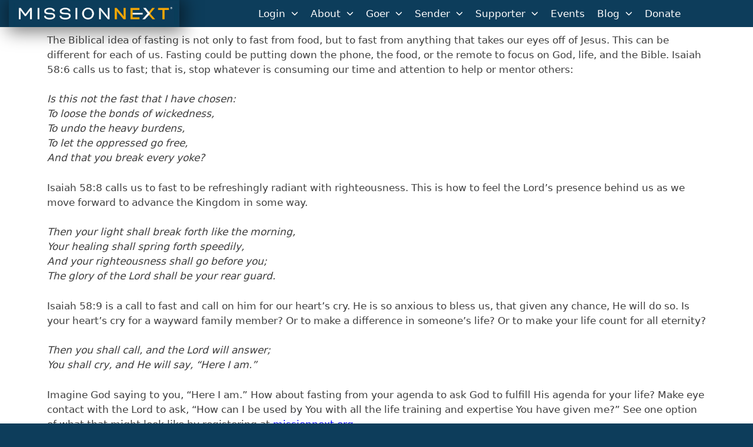

--- FILE ---
content_type: text/html; charset=UTF-8
request_url: https://explorenext.org/an-unpopular-topic/
body_size: 36656
content:
<!DOCTYPE html>
<html lang="en-US">
<head>
	<meta charset="UTF-8">
	<meta name='robots' content='index, follow, max-image-preview:large, max-snippet:-1, max-video-preview:-1' />
<meta name="viewport" content="width=device-width, initial-scale=1"><!-- Google tag (gtag.js) consent mode dataLayer added by Site Kit -->
<script id="google_gtagjs-js-consent-mode-data-layer">
window.dataLayer = window.dataLayer || [];function gtag(){dataLayer.push(arguments);}
gtag('consent', 'default', {"ad_personalization":"denied","ad_storage":"denied","ad_user_data":"denied","analytics_storage":"denied","functionality_storage":"denied","security_storage":"denied","personalization_storage":"denied","region":["AT","BE","BG","CH","CY","CZ","DE","DK","EE","ES","FI","FR","GB","GR","HR","HU","IE","IS","IT","LI","LT","LU","LV","MT","NL","NO","PL","PT","RO","SE","SI","SK"],"wait_for_update":500});
window._googlesitekitConsentCategoryMap = {"statistics":["analytics_storage"],"marketing":["ad_storage","ad_user_data","ad_personalization"],"functional":["functionality_storage","security_storage"],"preferences":["personalization_storage"]};
window._googlesitekitConsents = {"ad_personalization":"denied","ad_storage":"denied","ad_user_data":"denied","analytics_storage":"denied","functionality_storage":"denied","security_storage":"denied","personalization_storage":"denied","region":["AT","BE","BG","CH","CY","CZ","DE","DK","EE","ES","FI","FR","GB","GR","HR","HU","IE","IS","IT","LI","LT","LU","LV","MT","NL","NO","PL","PT","RO","SE","SI","SK"],"wait_for_update":500};
</script>
<!-- End Google tag (gtag.js) consent mode dataLayer added by Site Kit -->

	<!-- This site is optimized with the Yoast SEO plugin v26.5 - https://yoast.com/wordpress/plugins/seo/ -->
	<title>An Unpopular Topic - ExploreNext Dev.</title>
	<meta name="description" content="Imagine God saying to you, &quot;Here I am!&quot; Ask God to fulfill His agenda for your life" />
	<link rel="canonical" href="https://explorenext.org/an-unpopular-topic/" />
	<meta property="og:locale" content="en_US" />
	<meta property="og:type" content="article" />
	<meta property="og:title" content="An Unpopular Topic - ExploreNext Dev." />
	<meta property="og:description" content="Imagine God saying to you, &quot;Here I am!&quot; Ask God to fulfill His agenda for your life" />
	<meta property="og:url" content="https://explorenext.org/an-unpopular-topic/" />
	<meta property="og:site_name" content="ExploreNext Dev." />
	<meta property="article:publisher" content="https://www.facebook.com/MissionNextOrg/" />
	<meta property="article:published_time" content="2020-11-23T17:22:13+00:00" />
	<meta property="article:modified_time" content="2021-11-04T21:14:47+00:00" />
	<meta property="og:image" content="https://explorenext.org/wp-content/uploads/2020/11/here_i_am-1.png" />
	<meta property="og:image:width" content="300" />
	<meta property="og:image:height" content="250" />
	<meta property="og:image:type" content="image/png" />
	<meta name="twitter:card" content="summary_large_image" />
	<meta name="twitter:creator" content="@MissionNext" />
	<meta name="twitter:site" content="@MissionNext" />
	<meta name="twitter:label1" content="Written by" />
	<meta name="twitter:data1" content="" />
	<meta name="twitter:label2" content="Est. reading time" />
	<meta name="twitter:data2" content="3 minutes" />
	<script type="application/ld+json" class="yoast-schema-graph">{"@context":"https://schema.org","@graph":[{"@type":"Article","@id":"https://explorenext.org/an-unpopular-topic/#article","isPartOf":{"@id":"https://explorenext.org/an-unpopular-topic/"},"author":{"name":"","@id":""},"headline":"An Unpopular Topic","datePublished":"2020-11-23T17:22:13+00:00","dateModified":"2021-11-04T21:14:47+00:00","mainEntityOfPage":{"@id":"https://explorenext.org/an-unpopular-topic/"},"wordCount":316,"publisher":{"@id":"https://explorenext.org/#organization"},"image":{"@id":"https://explorenext.org/an-unpopular-topic/#primaryimage"},"thumbnailUrl":"https://explorenext.org/wp-content/uploads/2020/11/here_i_am-1.png","articleSection":["Following Jesus"],"inLanguage":"en-US"},{"@type":"WebPage","@id":"https://explorenext.org/an-unpopular-topic/","url":"https://explorenext.org/an-unpopular-topic/","name":"An Unpopular Topic - ExploreNext Dev.","isPartOf":{"@id":"https://explorenext.org/#website"},"primaryImageOfPage":{"@id":"https://explorenext.org/an-unpopular-topic/#primaryimage"},"image":{"@id":"https://explorenext.org/an-unpopular-topic/#primaryimage"},"thumbnailUrl":"https://explorenext.org/wp-content/uploads/2020/11/here_i_am-1.png","datePublished":"2020-11-23T17:22:13+00:00","dateModified":"2021-11-04T21:14:47+00:00","description":"Imagine God saying to you, \"Here I am!\" Ask God to fulfill His agenda for your life","breadcrumb":{"@id":"https://explorenext.org/an-unpopular-topic/#breadcrumb"},"inLanguage":"en-US","potentialAction":[{"@type":"ReadAction","target":["https://explorenext.org/an-unpopular-topic/"]}]},{"@type":"ImageObject","inLanguage":"en-US","@id":"https://explorenext.org/an-unpopular-topic/#primaryimage","url":"https://explorenext.org/wp-content/uploads/2020/11/here_i_am-1.png","contentUrl":"https://explorenext.org/wp-content/uploads/2020/11/here_i_am-1.png","width":300,"height":250},{"@type":"BreadcrumbList","@id":"https://explorenext.org/an-unpopular-topic/#breadcrumb","itemListElement":[{"@type":"ListItem","position":1,"name":"Home","item":"https://explorenext.org/"},{"@type":"ListItem","position":2,"name":"An Unpopular Topic"}]},{"@type":"WebSite","@id":"https://explorenext.org/#website","url":"https://explorenext.org/","name":"ExploreNext Dev.","description":"Your Path to Global Impact","publisher":{"@id":"https://explorenext.org/#organization"},"potentialAction":[{"@type":"SearchAction","target":{"@type":"EntryPoint","urlTemplate":"https://explorenext.org/?s={search_term_string}"},"query-input":{"@type":"PropertyValueSpecification","valueRequired":true,"valueName":"search_term_string"}}],"inLanguage":"en-US"},{"@type":"Organization","@id":"https://explorenext.org/#organization","name":"MissionNext","url":"https://explorenext.org/","logo":{"@type":"ImageObject","inLanguage":"en-US","@id":"https://explorenext.org/#/schema/logo/image/","url":"https://explorenext.org/wp-content/uploads/2021/07/MNLogo_2020_Vector_-1.svg","contentUrl":"https://explorenext.org/wp-content/uploads/2021/07/MNLogo_2020_Vector_-1.svg","width":1067,"height":168,"caption":"MissionNext"},"image":{"@id":"https://explorenext.org/#/schema/logo/image/"},"sameAs":["https://www.facebook.com/MissionNextOrg/","https://x.com/MissionNext","https://www.instagram.com/missionnextglobal/","https://www.linkedin.com/company/missionnext"]},{"@type":"Person","@id":"","url":"https://explorenext.org/author/"}]}</script>
	<!-- / Yoast SEO plugin. -->


<link rel='dns-prefetch' href='//js.hs-scripts.com' />
<link rel='dns-prefetch' href='//www.googletagmanager.com' />
<link rel="alternate" type="application/rss+xml" title="ExploreNext Dev. &raquo; Feed" href="https://explorenext.org/feed/" />
<link rel="alternate" type="application/rss+xml" title="ExploreNext Dev. &raquo; Comments Feed" href="https://explorenext.org/comments/feed/" />
<link rel="alternate" title="oEmbed (JSON)" type="application/json+oembed" href="https://explorenext.org/wp-json/oembed/1.0/embed?url=https%3A%2F%2Fexplorenext.org%2Fan-unpopular-topic%2F" />
<link rel="alternate" title="oEmbed (XML)" type="text/xml+oembed" href="https://explorenext.org/wp-json/oembed/1.0/embed?url=https%3A%2F%2Fexplorenext.org%2Fan-unpopular-topic%2F&#038;format=xml" />
<style id='wp-img-auto-sizes-contain-inline-css'>
img:is([sizes=auto i],[sizes^="auto," i]){contain-intrinsic-size:3000px 1500px}
/*# sourceURL=wp-img-auto-sizes-contain-inline-css */
</style>
<style id='wp-emoji-styles-inline-css'>

	img.wp-smiley, img.emoji {
		display: inline !important;
		border: none !important;
		box-shadow: none !important;
		height: 1em !important;
		width: 1em !important;
		margin: 0 0.07em !important;
		vertical-align: -0.1em !important;
		background: none !important;
		padding: 0 !important;
	}
/*# sourceURL=wp-emoji-styles-inline-css */
</style>
<style id='classic-theme-styles-inline-css'>
/*! This file is auto-generated */
.wp-block-button__link{color:#fff;background-color:#32373c;border-radius:9999px;box-shadow:none;text-decoration:none;padding:calc(.667em + 2px) calc(1.333em + 2px);font-size:1.125em}.wp-block-file__button{background:#32373c;color:#fff;text-decoration:none}
/*# sourceURL=/wp-includes/css/classic-themes.min.css */
</style>
<link rel='stylesheet' id='bodhi-svgs-attachment-css' href='https://explorenext.org/wp-content/plugins/svg-support/css/svgs-attachment.css' media='all' />
<link rel='stylesheet' id='generate-style-css' href='https://explorenext.org/wp-content/themes/generatepress/assets/css/all.min.css?ver=3.6.1' media='all' />
<style id='generate-style-inline-css'>
body{background-color:#0d3d5b;color:#ffffff;}a{color:#0000ff;}a:visited{color:#723c9b;}a:hover, a:focus, a:active{color:#595959;}body .grid-container{max-width:1100px;}.wp-block-group__inner-container{max-width:1100px;margin-left:auto;margin-right:auto;}@media (max-width: 1000px) and (min-width: 769px){.inside-header{display:flex;flex-direction:column;align-items:center;}.site-logo, .site-branding{margin-bottom:1.5em;}#site-navigation{margin:0 auto;}.header-widget{margin-top:1.5em;}}.site-header .header-image{width:250px;}:root{--contrast:#222222;--contrast-2:#575760;--contrast-3:#b2b2be;--base:#f0f0f0;--base-2:#f7f8f9;--base-3:#ffffff;--accent:#1e73be;}:root .has-contrast-color{color:var(--contrast);}:root .has-contrast-background-color{background-color:var(--contrast);}:root .has-contrast-2-color{color:var(--contrast-2);}:root .has-contrast-2-background-color{background-color:var(--contrast-2);}:root .has-contrast-3-color{color:var(--contrast-3);}:root .has-contrast-3-background-color{background-color:var(--contrast-3);}:root .has-base-color{color:var(--base);}:root .has-base-background-color{background-color:var(--base);}:root .has-base-2-color{color:var(--base-2);}:root .has-base-2-background-color{background-color:var(--base-2);}:root .has-base-3-color{color:var(--base-3);}:root .has-base-3-background-color{background-color:var(--base-3);}:root .has-accent-color{color:var(--accent);}:root .has-accent-background-color{background-color:var(--accent);}body, button, input, select, textarea{font-weight:500;}body{line-height:1.5;}.entry-content > [class*="wp-block-"]:not(:last-child):not(.wp-block-heading){margin-bottom:1.5em;}.main-title{text-transform:uppercase;}.main-navigation a, .menu-toggle{text-transform:uppercase;font-size:14px;}.main-navigation .main-nav ul ul li a{font-size:13px;}.sidebar .widget, .footer-widgets .widget{font-size:17px;}h1{font-weight:300;text-transform:uppercase;font-size:40px;}h2{font-weight:300;text-transform:uppercase;font-size:30px;}h3{text-transform:uppercase;font-size:20px;}h4{font-size:inherit;}h5{font-size:inherit;}@media (max-width:768px){.main-title{font-size:30px;}h1{font-size:30px;}h2{font-size:25px;}}.top-bar{background-color:#0D3D5B;color:#ffffff;}.top-bar a{color:#ffffff;}.top-bar a:hover{color:#303030;}.site-header{background-color:#0D3D5B;color:#FFFFFF;}.site-header a{color:#1e72bd;}.site-header a:hover{color:#c0c0bf;}.main-title a,.main-title a:hover{color:#ffffff;}.site-description{color:#757575;}.mobile-menu-control-wrapper .menu-toggle,.mobile-menu-control-wrapper .menu-toggle:hover,.mobile-menu-control-wrapper .menu-toggle:focus,.has-inline-mobile-toggle #site-navigation.toggled{background-color:rgba(0, 0, 0, 0.02);}.main-navigation,.main-navigation ul ul{background-color:#0D3D5B;}.main-navigation .main-nav ul li a, .main-navigation .menu-toggle, .main-navigation .menu-bar-items{color:#ffffff;}.main-navigation .main-nav ul li:not([class*="current-menu-"]):hover > a, .main-navigation .main-nav ul li:not([class*="current-menu-"]):focus > a, .main-navigation .main-nav ul li.sfHover:not([class*="current-menu-"]) > a, .main-navigation .menu-bar-item:hover > a, .main-navigation .menu-bar-item.sfHover > a{color:#ffffff;background-color:#0D3D5B;}button.menu-toggle:hover,button.menu-toggle:focus,.main-navigation .mobile-bar-items a,.main-navigation .mobile-bar-items a:hover,.main-navigation .mobile-bar-items a:focus{color:#ffffff;}.main-navigation .main-nav ul li[class*="current-menu-"] > a{color:#ffffff;background-color:#0D3D5B;}.navigation-search input[type="search"],.navigation-search input[type="search"]:active, .navigation-search input[type="search"]:focus, .main-navigation .main-nav ul li.search-item.active > a, .main-navigation .menu-bar-items .search-item.active > a{color:#ffffff;background-color:rgba(150,150,158,0.64);opacity:1;}.main-navigation ul ul{background-color:#ffffff;}.main-navigation .main-nav ul ul li a{color:#0D3D5B;}.main-navigation .main-nav ul ul li:not([class*="current-menu-"]):hover > a,.main-navigation .main-nav ul ul li:not([class*="current-menu-"]):focus > a, .main-navigation .main-nav ul ul li.sfHover:not([class*="current-menu-"]) > a{color:#FFFFFF;background-color:#0D3D5B;}.main-navigation .main-nav ul ul li[class*="current-menu-"] > a{color:#0D3D5B;background-color:#ffffff;}.separate-containers .inside-article, .separate-containers .comments-area, .separate-containers .page-header, .one-container .container, .separate-containers .paging-navigation, .inside-page-header{color:#3f3f3f;background-color:#ffffff;}.inside-article a,.paging-navigation a,.comments-area a,.page-header a{color:#0000ff;}.inside-article a:hover,.paging-navigation a:hover,.comments-area a:hover,.page-header a:hover{color:#595959;}.entry-header h1,.page-header h1{color:#222222;}.entry-title a{color:#222222;}.entry-title a:hover{color:#222222;}.entry-meta{color:#595959;}.entry-meta a{color:#0000ff;}.entry-meta a:hover{color:#595959;}h1{color:#222222;}h2{color:#222222;}h3{color:#222222;}h4{color:#222222;}h5{color:#222222;}h6{color:#222222;}.sidebar .widget{color:#222222;background-color:#ffffff;}.sidebar .widget a{color:#2e65f2;}.sidebar .widget a:hover{color:#97979e;}.sidebar .widget .widget-title{color:#000000;}.footer-widgets{background-color:#0d3d5b;}.footer-widgets a{color:#ffffff;}.footer-widgets a:hover{color:#606060;}.footer-widgets .widget-title{color:#000000;}.site-info{color:#ffffff;background-color:#0d3d5b;}.site-info a{color:#ffffff;}.site-info a:hover{color:#ffffff;}.footer-bar .widget_nav_menu .current-menu-item a{color:#ffffff;}input[type="text"],input[type="email"],input[type="url"],input[type="password"],input[type="search"],input[type="tel"],input[type="number"],textarea,select{color:#666666;background-color:#fafafa;border-color:#cccccc;}input[type="text"]:focus,input[type="email"]:focus,input[type="url"]:focus,input[type="password"]:focus,input[type="search"]:focus,input[type="tel"]:focus,input[type="number"]:focus,textarea:focus,select:focus{color:#666666;background-color:#ffffff;border-color:#bfbfbf;}button,html input[type="button"],input[type="reset"],input[type="submit"],a.button,a.wp-block-button__link:not(.has-background){color:#ffffff;background-color:#666666;}button:hover,html input[type="button"]:hover,input[type="reset"]:hover,input[type="submit"]:hover,a.button:hover,button:focus,html input[type="button"]:focus,input[type="reset"]:focus,input[type="submit"]:focus,a.button:focus,a.wp-block-button__link:not(.has-background):active,a.wp-block-button__link:not(.has-background):focus,a.wp-block-button__link:not(.has-background):hover{color:#ffffff;background-color:#3f3f3f;}a.generate-back-to-top{background-color:rgba( 0,0,0,0.4 );color:#ffffff;}a.generate-back-to-top:hover,a.generate-back-to-top:focus{background-color:rgba( 0,0,0,0.6 );color:#ffffff;}:root{--gp-search-modal-bg-color:var(--base-3);--gp-search-modal-text-color:var(--contrast);--gp-search-modal-overlay-bg-color:rgba(0,0,0,0.2);}@media (max-width:768px){.main-navigation .menu-bar-item:hover > a, .main-navigation .menu-bar-item.sfHover > a{background:none;color:#ffffff;}}.site-main .wp-block-group__inner-container{padding:40px;}.entry-content .alignwide, body:not(.no-sidebar) .entry-content .alignfull{margin-left:-40px;width:calc(100% + 80px);max-width:calc(100% + 80px);}.container.grid-container{max-width:1180px;}.rtl .menu-item-has-children .dropdown-menu-toggle{padding-left:20px;}.rtl .main-navigation .main-nav ul li.menu-item-has-children > a{padding-right:20px;}@media (max-width:768px){.separate-containers .inside-article, .separate-containers .comments-area, .separate-containers .page-header, .separate-containers .paging-navigation, .one-container .site-content, .inside-page-header{padding:30px;}.site-main .wp-block-group__inner-container{padding:30px;}.inside-top-bar{padding-right:30px;padding-left:30px;}.inside-header{padding-right:30px;padding-left:30px;}.widget-area .widget{padding-top:30px;padding-right:30px;padding-bottom:30px;padding-left:30px;}.footer-widgets{padding-top:30px;padding-right:30px;padding-bottom:30px;padding-left:30px;}.site-info{padding-right:30px;padding-left:30px;}.entry-content .alignwide, body:not(.no-sidebar) .entry-content .alignfull{margin-left:-30px;width:calc(100% + 60px);max-width:calc(100% + 60px);}}.one-container .sidebar .widget{padding:0px;}/* End cached CSS */@media (max-width:768px){.main-navigation .menu-toggle,.main-navigation .mobile-bar-items,.sidebar-nav-mobile:not(#sticky-placeholder){display:block;}.main-navigation ul,.gen-sidebar-nav{display:none;}[class*="nav-float-"] .site-header .inside-header > *{float:none;clear:both;}}
.dynamic-author-image-rounded{border-radius:100%;}.dynamic-featured-image, .dynamic-author-image{vertical-align:middle;}.one-container.blog .dynamic-content-template:not(:last-child), .one-container.archive .dynamic-content-template:not(:last-child){padding-bottom:0px;}.dynamic-entry-excerpt > p:last-child{margin-bottom:0px;}
/*# sourceURL=generate-style-inline-css */
</style>
<link rel='stylesheet' id='elementor-frontend-css' href='https://explorenext.org/wp-content/plugins/elementor/assets/css/frontend.min.css?ver=3.33.2' media='all' />
<style id='elementor-frontend-inline-css'>
.elementor-kit-22{--e-global-color-primary:#121212;--e-global-color-secondary:#54595F;--e-global-color-text:#7A7A7A;--e-global-color-accent:#61CE70;--e-global-color-57b2dfe9:#4054B2;--e-global-color-205f41be:#23A455;--e-global-color-3d202a15:#FFF;--e-global-color-536b3ec8:#B3B4B6;--e-global-color-22255d0d:#0D3D5B;--e-global-color-44d9e2f0:#000;--e-global-color-45859e54:#020101;--e-global-color-66f114c0:#F5A800;--e-global-color-55d9aad7:#25658B;--e-global-color-56b9a1a:#F04670;--e-global-color-6b85e259:RGBA(2, 1, 1, 0.04);--e-global-color-35f65da:#25658B80;--e-global-color-87df3a2:#FFFFFFC2;--e-global-color-feb8ef0:#FDDD00;--e-global-color-ebf2756:#FC9B02;--e-global-typography-primary-font-family:"Roboto";--e-global-typography-primary-font-weight:600;--e-global-typography-secondary-font-family:"Roboto Slab";--e-global-typography-secondary-font-weight:400;--e-global-typography-text-font-family:"Roboto";--e-global-typography-text-font-weight:400;--e-global-typography-accent-font-family:"Roboto";--e-global-typography-accent-font-weight:500;}.elementor-kit-22 e-page-transition{background-color:#FFBC7D;}.elementor-kit-22 button,.elementor-kit-22 input[type="button"],.elementor-kit-22 input[type="submit"],.elementor-kit-22 .elementor-button{color:#FFFFFF;}.elementor-kit-22 input:not([type="button"]):not([type="submit"]),.elementor-kit-22 textarea,.elementor-kit-22 .elementor-field-textual{background-color:#FFFFFF;}.elementor-section.elementor-section-boxed > .elementor-container{max-width:1140px;}.e-con{--container-max-width:1140px;}.elementor-widget:not(:last-child){margin-block-end:20px;}.elementor-element{--widgets-spacing:20px 20px;--widgets-spacing-row:20px;--widgets-spacing-column:20px;}{}h1.entry-title{display:var(--page-title-display);}@media(max-width:1024px){.elementor-section.elementor-section-boxed > .elementor-container{max-width:1024px;}.e-con{--container-max-width:1024px;}}@media(max-width:767px){.elementor-section.elementor-section-boxed > .elementor-container{max-width:767px;}.e-con{--container-max-width:767px;}}
.elementor-72405 .elementor-element.elementor-element-7521bbce > .elementor-container > .elementor-column > .elementor-widget-wrap{align-content:center;align-items:center;}.elementor-72405 .elementor-element.elementor-element-7521bbce:not(.elementor-motion-effects-element-type-background), .elementor-72405 .elementor-element.elementor-element-7521bbce > .elementor-motion-effects-container > .elementor-motion-effects-layer{background-color:#F5A800;}.elementor-72405 .elementor-element.elementor-element-7521bbce > .elementor-container{max-width:551px;}.elementor-72405 .elementor-element.elementor-element-7521bbce{overflow:hidden;transition:background 0.3s, border 0.3s, border-radius 0.3s, box-shadow 0.3s;}.elementor-72405 .elementor-element.elementor-element-7521bbce > .elementor-background-overlay{transition:background 0.3s, border-radius 0.3s, opacity 0.3s;}.elementor-72405 .elementor-element.elementor-element-10326519{text-align:center;}.elementor-72405 .elementor-element.elementor-element-10326519 .elementor-heading-title{font-weight:500;}.elementor-72405 .elementor-element.elementor-element-2abe561c{text-align:center;color:#000000;}.elementor-72405 .elementor-element.elementor-element-60ce4697 > .elementor-container > .elementor-column > .elementor-widget-wrap{align-content:center;align-items:center;}.elementor-72405 .elementor-element.elementor-element-60ce4697:not(.elementor-motion-effects-element-type-background), .elementor-72405 .elementor-element.elementor-element-60ce4697 > .elementor-motion-effects-container > .elementor-motion-effects-layer{background-color:#FFFFFF;}.elementor-72405 .elementor-element.elementor-element-60ce4697 > .elementor-container{max-width:600px;}.elementor-72405 .elementor-element.elementor-element-60ce4697{transition:background 0.3s, border 0.3s, border-radius 0.3s, box-shadow 0.3s;}.elementor-72405 .elementor-element.elementor-element-60ce4697 > .elementor-background-overlay{transition:background 0.3s, border-radius 0.3s, opacity 0.3s;}.elementor-bc-flex-widget .elementor-72405 .elementor-element.elementor-element-1e58ebc5.elementor-column .elementor-widget-wrap{align-items:flex-start;}.elementor-72405 .elementor-element.elementor-element-1e58ebc5.elementor-column.elementor-element[data-element_type="column"] > .elementor-widget-wrap.elementor-element-populated{align-content:flex-start;align-items:flex-start;}.elementor-72405 .elementor-element.elementor-element-1e58ebc5.elementor-column > .elementor-widget-wrap{justify-content:center;}.elementor-72405 .elementor-element.elementor-element-41adba83{width:100%;max-width:100%;align-self:flex-start;}.elementor-72405 .elementor-element.elementor-element-41adba83 > .elementor-widget-container{margin:0px 0px 0px 0px;padding:0px 0px 0px 0px;}.elementor-72405 .elementor-element.elementor-element-41adba83 .elementor-image-box-wrapper{text-align:center;}.elementor-72405 .elementor-element.elementor-element-41adba83.elementor-position-right .elementor-image-box-img{margin-left:8px;}.elementor-72405 .elementor-element.elementor-element-41adba83.elementor-position-left .elementor-image-box-img{margin-right:8px;}.elementor-72405 .elementor-element.elementor-element-41adba83.elementor-position-top .elementor-image-box-img{margin-bottom:8px;}.elementor-72405 .elementor-element.elementor-element-41adba83 .elementor-image-box-wrapper .elementor-image-box-img{width:28%;}.elementor-72405 .elementor-element.elementor-element-41adba83 .elementor-image-box-img img{transition-duration:0.3s;}.elementor-72405 .elementor-element.elementor-element-41adba83 .elementor-image-box-title{font-size:1em;font-weight:700;text-transform:none;}.elementor-72405 .elementor-element.elementor-element-41adba83 .elementor-image-box-description{font-size:0.7em;}.elementor-72405 .elementor-element.elementor-element-121ff2bd .elementor-image-box-wrapper{text-align:center;}.elementor-72405 .elementor-element.elementor-element-121ff2bd.elementor-position-right .elementor-image-box-img{margin-left:10px;}.elementor-72405 .elementor-element.elementor-element-121ff2bd.elementor-position-left .elementor-image-box-img{margin-right:10px;}.elementor-72405 .elementor-element.elementor-element-121ff2bd.elementor-position-top .elementor-image-box-img{margin-bottom:10px;}.elementor-72405 .elementor-element.elementor-element-121ff2bd .elementor-image-box-wrapper .elementor-image-box-img{width:28%;}.elementor-72405 .elementor-element.elementor-element-121ff2bd .elementor-image-box-img img{transition-duration:0.3s;}.elementor-72405 .elementor-element.elementor-element-121ff2bd .elementor-image-box-title{font-size:1em;font-weight:700;text-transform:none;}.elementor-72405 .elementor-element.elementor-element-121ff2bd .elementor-image-box-description{font-size:0.7em;}.elementor-bc-flex-widget .elementor-72405 .elementor-element.elementor-element-3a0eb997.elementor-column .elementor-widget-wrap{align-items:flex-start;}.elementor-72405 .elementor-element.elementor-element-3a0eb997.elementor-column.elementor-element[data-element_type="column"] > .elementor-widget-wrap.elementor-element-populated{align-content:flex-start;align-items:flex-start;}.elementor-72405 .elementor-element.elementor-element-3a0eb997.elementor-column > .elementor-widget-wrap{justify-content:center;}.elementor-72405 .elementor-element.elementor-element-219a4be3 .elementor-image-box-wrapper{text-align:center;}.elementor-72405 .elementor-element.elementor-element-219a4be3.elementor-position-right .elementor-image-box-img{margin-left:10px;}.elementor-72405 .elementor-element.elementor-element-219a4be3.elementor-position-left .elementor-image-box-img{margin-right:10px;}.elementor-72405 .elementor-element.elementor-element-219a4be3.elementor-position-top .elementor-image-box-img{margin-bottom:10px;}.elementor-72405 .elementor-element.elementor-element-219a4be3 .elementor-image-box-wrapper .elementor-image-box-img{width:32%;}.elementor-72405 .elementor-element.elementor-element-219a4be3 .elementor-image-box-img img{transition-duration:0.3s;}.elementor-72405 .elementor-element.elementor-element-219a4be3 .elementor-image-box-title{font-size:1em;font-weight:700;text-transform:none;}.elementor-72405 .elementor-element.elementor-element-219a4be3 .elementor-image-box-description{font-size:0.7em;}.elementor-72405 .elementor-element.elementor-element-38b58ef .elementor-image-box-wrapper{text-align:center;}.elementor-72405 .elementor-element.elementor-element-38b58ef.elementor-position-right .elementor-image-box-img{margin-left:10px;}.elementor-72405 .elementor-element.elementor-element-38b58ef.elementor-position-left .elementor-image-box-img{margin-right:10px;}.elementor-72405 .elementor-element.elementor-element-38b58ef.elementor-position-top .elementor-image-box-img{margin-bottom:10px;}.elementor-72405 .elementor-element.elementor-element-38b58ef .elementor-image-box-wrapper .elementor-image-box-img{width:34%;}.elementor-72405 .elementor-element.elementor-element-38b58ef .elementor-image-box-img img{transition-duration:0.3s;}.elementor-72405 .elementor-element.elementor-element-38b58ef .elementor-image-box-title{font-size:1em;font-weight:700;text-transform:none;}.elementor-72405 .elementor-element.elementor-element-38b58ef .elementor-image-box-description{font-size:0.7em;}.elementor-bc-flex-widget .elementor-72405 .elementor-element.elementor-element-69f76d4e.elementor-column .elementor-widget-wrap{align-items:flex-start;}.elementor-72405 .elementor-element.elementor-element-69f76d4e.elementor-column.elementor-element[data-element_type="column"] > .elementor-widget-wrap.elementor-element-populated{align-content:flex-start;align-items:flex-start;}.elementor-72405 .elementor-element.elementor-element-69f76d4e.elementor-column > .elementor-widget-wrap{justify-content:center;}.elementor-72405 .elementor-element.elementor-element-615d8816 > .elementor-widget-container{margin:0px 0px 0px 0px;padding:0px 0px 0px 0px;}.elementor-72405 .elementor-element.elementor-element-615d8816 .elementor-image-box-wrapper{text-align:center;}.elementor-72405 .elementor-element.elementor-element-615d8816.elementor-position-right .elementor-image-box-img{margin-left:0px;}.elementor-72405 .elementor-element.elementor-element-615d8816.elementor-position-left .elementor-image-box-img{margin-right:0px;}.elementor-72405 .elementor-element.elementor-element-615d8816.elementor-position-top .elementor-image-box-img{margin-bottom:0px;}.elementor-72405 .elementor-element.elementor-element-615d8816 .elementor-image-box-title{margin-bottom:17px;font-size:1em;font-weight:700;text-transform:none;}.elementor-72405 .elementor-element.elementor-element-615d8816 .elementor-image-box-wrapper .elementor-image-box-img{width:40%;}.elementor-72405 .elementor-element.elementor-element-615d8816 .elementor-image-box-img img{border-radius:0px;transition-duration:0.3s;}.elementor-72405 .elementor-element.elementor-element-615d8816 .elementor-image-box-description{font-size:0.7em;}.elementor-72405 .elementor-element.elementor-element-3864752c .elementor-image-box-wrapper{text-align:center;}.elementor-72405 .elementor-element.elementor-element-3864752c.elementor-position-right .elementor-image-box-img{margin-left:10px;}.elementor-72405 .elementor-element.elementor-element-3864752c.elementor-position-left .elementor-image-box-img{margin-right:10px;}.elementor-72405 .elementor-element.elementor-element-3864752c.elementor-position-top .elementor-image-box-img{margin-bottom:10px;}.elementor-72405 .elementor-element.elementor-element-3864752c .elementor-image-box-wrapper .elementor-image-box-img{width:32%;}.elementor-72405 .elementor-element.elementor-element-3864752c .elementor-image-box-img img{transition-duration:0.3s;}.elementor-72405 .elementor-element.elementor-element-3864752c .elementor-image-box-title{font-size:1em;font-weight:700;text-transform:none;}.elementor-72405 .elementor-element.elementor-element-3864752c .elementor-image-box-description{font-size:0.7em;}#elementor-popup-modal-72405 .dialog-widget-content{animation-duration:0.1s;box-shadow:2px 8px 23px 3px rgba(0,0,0,0.2);}#elementor-popup-modal-72405{background-color:rgba(0,0,0,.8);justify-content:center;align-items:center;pointer-events:all;}#elementor-popup-modal-72405 .dialog-message{width:628px;height:447px;align-items:flex-start;}#elementor-popup-modal-72405 .dialog-close-button{display:flex;top:7px;font-size:21px;}body:not(.rtl) #elementor-popup-modal-72405 .dialog-close-button{right:8px;}body.rtl #elementor-popup-modal-72405 .dialog-close-button{left:8px;}#elementor-popup-modal-72405 .dialog-close-button i{color:#020101;}#elementor-popup-modal-72405 .dialog-close-button svg{fill:#020101;}@media(max-width:1024px){.elementor-72405 .elementor-element.elementor-element-60ce4697 > .elementor-container{max-width:500px;}.elementor-bc-flex-widget .elementor-72405 .elementor-element.elementor-element-1e58ebc5.elementor-column .elementor-widget-wrap{align-items:center;}.elementor-72405 .elementor-element.elementor-element-1e58ebc5.elementor-column.elementor-element[data-element_type="column"] > .elementor-widget-wrap.elementor-element-populated{align-content:center;align-items:center;}.elementor-72405 .elementor-element.elementor-element-1e58ebc5.elementor-column > .elementor-widget-wrap{justify-content:center;}.elementor-bc-flex-widget .elementor-72405 .elementor-element.elementor-element-3a0eb997.elementor-column .elementor-widget-wrap{align-items:center;}.elementor-72405 .elementor-element.elementor-element-3a0eb997.elementor-column.elementor-element[data-element_type="column"] > .elementor-widget-wrap.elementor-element-populated{align-content:center;align-items:center;}.elementor-72405 .elementor-element.elementor-element-3a0eb997.elementor-column > .elementor-widget-wrap{justify-content:center;}.elementor-72405 .elementor-element.elementor-element-219a4be3.elementor-position-right .elementor-image-box-img{margin-left:14px;}.elementor-72405 .elementor-element.elementor-element-219a4be3.elementor-position-left .elementor-image-box-img{margin-right:14px;}.elementor-72405 .elementor-element.elementor-element-219a4be3.elementor-position-top .elementor-image-box-img{margin-bottom:14px;}.elementor-72405 .elementor-element.elementor-element-219a4be3 .elementor-image-box-wrapper .elementor-image-box-img{width:32%;}.elementor-bc-flex-widget .elementor-72405 .elementor-element.elementor-element-69f76d4e.elementor-column .elementor-widget-wrap{align-items:center;}.elementor-72405 .elementor-element.elementor-element-69f76d4e.elementor-column.elementor-element[data-element_type="column"] > .elementor-widget-wrap.elementor-element-populated{align-content:center;align-items:center;}.elementor-72405 .elementor-element.elementor-element-69f76d4e.elementor-column > .elementor-widget-wrap{justify-content:center;}.elementor-72405 .elementor-element.elementor-element-69f76d4e > .elementor-widget-wrap > .elementor-widget:not(.elementor-widget__width-auto):not(.elementor-widget__width-initial):not(:last-child):not(.elementor-absolute){margin-bottom:40px;}.elementor-72405 .elementor-element.elementor-element-69f76d4e > .elementor-element-populated{margin:39px 0px 0px 0px;--e-column-margin-right:0px;--e-column-margin-left:0px;padding:0px 0px 0px 0px;}.elementor-72405 .elementor-element.elementor-element-615d8816 > .elementor-widget-container{margin:9px 0px 0px 0px;}.elementor-72405 .elementor-element.elementor-element-615d8816.elementor-position-right .elementor-image-box-img{margin-left:14px;}.elementor-72405 .elementor-element.elementor-element-615d8816.elementor-position-left .elementor-image-box-img{margin-right:14px;}.elementor-72405 .elementor-element.elementor-element-615d8816.elementor-position-top .elementor-image-box-img{margin-bottom:14px;}.elementor-72405 .elementor-element.elementor-element-615d8816 .elementor-image-box-wrapper .elementor-image-box-img{width:47%;}.elementor-72405 .elementor-element.elementor-element-3864752c > .elementor-widget-container{margin:-50px 0px 0px 0px;}.elementor-72405 .elementor-element.elementor-element-3864752c.elementor-position-right .elementor-image-box-img{margin-left:8px;}.elementor-72405 .elementor-element.elementor-element-3864752c.elementor-position-left .elementor-image-box-img{margin-right:8px;}.elementor-72405 .elementor-element.elementor-element-3864752c.elementor-position-top .elementor-image-box-img{margin-bottom:8px;}.elementor-72405 .elementor-element.elementor-element-3864752c .elementor-image-box-wrapper .elementor-image-box-img{width:37%;}#elementor-popup-modal-72405 .dialog-close-button{top:8px;font-size:17px;}body:not(.rtl) #elementor-popup-modal-72405 .dialog-close-button{right:25px;}body.rtl #elementor-popup-modal-72405 .dialog-close-button{left:25px;}}@media(min-width:768px){.elementor-72405 .elementor-element.elementor-element-1bf55f19{width:100%;}.elementor-72405 .elementor-element.elementor-element-1e58ebc5{width:36%;}.elementor-72405 .elementor-element.elementor-element-3a0eb997{width:30.633%;}.elementor-72405 .elementor-element.elementor-element-69f76d4e{width:33%;}}@media(max-width:767px){.elementor-72405 .elementor-element.elementor-element-10326519 .elementor-heading-title{font-size:1.1em;}.elementor-72405 .elementor-element.elementor-element-41adba83 .elementor-image-box-img{margin-bottom:14px;}.elementor-72405 .elementor-element.elementor-element-41adba83.elementor-position-right .elementor-image-box-img{margin-left:14px;}.elementor-72405 .elementor-element.elementor-element-41adba83.elementor-position-left .elementor-image-box-img{margin-right:14px;}.elementor-72405 .elementor-element.elementor-element-41adba83.elementor-position-top .elementor-image-box-img{margin-bottom:14px;}.elementor-72405 .elementor-element.elementor-element-41adba83 .elementor-image-box-wrapper .elementor-image-box-img{width:13%;}.elementor-72405 .elementor-element.elementor-element-121ff2bd .elementor-image-box-img{margin-bottom:14px;}.elementor-72405 .elementor-element.elementor-element-121ff2bd.elementor-position-right .elementor-image-box-img{margin-left:14px;}.elementor-72405 .elementor-element.elementor-element-121ff2bd.elementor-position-left .elementor-image-box-img{margin-right:14px;}.elementor-72405 .elementor-element.elementor-element-121ff2bd.elementor-position-top .elementor-image-box-img{margin-bottom:14px;}.elementor-72405 .elementor-element.elementor-element-121ff2bd .elementor-image-box-wrapper .elementor-image-box-img{width:13%;}.elementor-72405 .elementor-element.elementor-element-219a4be3 .elementor-image-box-img{margin-bottom:14px;}.elementor-72405 .elementor-element.elementor-element-219a4be3 .elementor-image-box-wrapper .elementor-image-box-img{width:16%;}.elementor-72405 .elementor-element.elementor-element-38b58ef .elementor-image-box-img{margin-bottom:14px;}.elementor-72405 .elementor-element.elementor-element-38b58ef.elementor-position-right .elementor-image-box-img{margin-left:14px;}.elementor-72405 .elementor-element.elementor-element-38b58ef.elementor-position-left .elementor-image-box-img{margin-right:14px;}.elementor-72405 .elementor-element.elementor-element-38b58ef.elementor-position-top .elementor-image-box-img{margin-bottom:14px;}.elementor-72405 .elementor-element.elementor-element-38b58ef .elementor-image-box-wrapper .elementor-image-box-img{width:12%;}.elementor-72405 .elementor-element.elementor-element-69f76d4e > .elementor-element-populated{margin:74px 0px 0px 0px;--e-column-margin-right:0px;--e-column-margin-left:0px;}.elementor-72405 .elementor-element.elementor-element-615d8816 > .elementor-widget-container{margin:-10px 0px 0px 0px;}.elementor-72405 .elementor-element.elementor-element-615d8816 .elementor-image-box-img{margin-bottom:14px;}.elementor-72405 .elementor-element.elementor-element-615d8816 .elementor-image-box-wrapper .elementor-image-box-img{width:16%;}.elementor-72405 .elementor-element.elementor-element-3864752c .elementor-image-box-img{margin-bottom:14px;}.elementor-72405 .elementor-element.elementor-element-3864752c.elementor-position-right .elementor-image-box-img{margin-left:14px;}.elementor-72405 .elementor-element.elementor-element-3864752c.elementor-position-left .elementor-image-box-img{margin-right:14px;}.elementor-72405 .elementor-element.elementor-element-3864752c.elementor-position-top .elementor-image-box-img{margin-bottom:14px;}.elementor-72405 .elementor-element.elementor-element-3864752c .elementor-image-box-wrapper .elementor-image-box-img{width:13%;}#elementor-popup-modal-72405 .dialog-close-button{top:8px;}body:not(.rtl) #elementor-popup-modal-72405 .dialog-close-button{right:8px;}body.rtl #elementor-popup-modal-72405 .dialog-close-button{left:8px;}}
.elementor-55733 .elementor-element.elementor-element-7a66c889:not(.elementor-motion-effects-element-type-background), .elementor-55733 .elementor-element.elementor-element-7a66c889 > .elementor-motion-effects-container > .elementor-motion-effects-layer{background-color:#0D3D5B;}.elementor-55733 .elementor-element.elementor-element-7a66c889:hover{background-color:#0D3D5B;}.elementor-55733 .elementor-element.elementor-element-7a66c889{transition:background 0.3s, border 0.3s, border-radius 0.3s, box-shadow 0.3s;margin-top:0%;margin-bottom:0%;padding:0% 0% 0% 0%;z-index:10;}.elementor-55733 .elementor-element.elementor-element-7a66c889 > .elementor-background-overlay{transition:background 0.3s, border-radius 0.3s, opacity 0.3s;}.elementor-bc-flex-widget .elementor-55733 .elementor-element.elementor-element-2dd1fb1b.elementor-column .elementor-widget-wrap{align-items:center;}.elementor-55733 .elementor-element.elementor-element-2dd1fb1b.elementor-column.elementor-element[data-element_type="column"] > .elementor-widget-wrap.elementor-element-populated{align-content:center;align-items:center;}.elementor-55733 .elementor-element.elementor-element-2dd1fb1b.elementor-column > .elementor-widget-wrap{justify-content:center;}.elementor-55733 .elementor-element.elementor-element-2dd1fb1b > .elementor-element-populated{margin:0px 0px 0px 0px;--e-column-margin-right:0px;--e-column-margin-left:0px;padding:0px 15px 0px 15px;}.elementor-55733 .elementor-element.elementor-element-1fc4e4f4 > .elementor-widget-container{margin:0px 0px 0px 0px;padding:0px 0px 0px 0px;}.elementor-55733 .elementor-element.elementor-element-1fc4e4f4{text-align:center;}.elementor-55733 .elementor-element.elementor-element-1fc4e4f4 img{width:316px;max-width:100%;opacity:1;box-shadow:3px 3px 30px 5px rgba(0,0,0,0.5);}.elementor-bc-flex-widget .elementor-55733 .elementor-element.elementor-element-1f2dfdae.elementor-column .elementor-widget-wrap{align-items:center;}.elementor-55733 .elementor-element.elementor-element-1f2dfdae.elementor-column.elementor-element[data-element_type="column"] > .elementor-widget-wrap.elementor-element-populated{align-content:center;align-items:center;}.elementor-55733 .elementor-element.elementor-element-1f2dfdae > .elementor-widget-wrap > .elementor-widget:not(.elementor-widget__width-auto):not(.elementor-widget__width-initial):not(:last-child):not(.elementor-absolute){margin-bottom:20px;}.elementor-55733 .elementor-element.elementor-element-1f2dfdae > .elementor-element-populated{margin:10px 0px 10px 0px;--e-column-margin-right:0px;--e-column-margin-left:0px;}.elementor-55733 .elementor-element.elementor-element-a76c03d > .elementor-widget-container{margin:0px 0px 0px 0px;padding:0% 0% 0% 0%;}.elementor-55733 .elementor-element.elementor-element-a76c03d{z-index:6;--e-nav-menu-horizontal-menu-item-margin:calc( 7px / 2 );}.elementor-55733 .elementor-element.elementor-element-a76c03d .elementor-menu-toggle{margin:0 auto;}.elementor-55733 .elementor-element.elementor-element-a76c03d .elementor-nav-menu .elementor-item{font-size:1em;font-weight:400;}.elementor-55733 .elementor-element.elementor-element-a76c03d .elementor-nav-menu--main .elementor-item{color:#FFFFFF;fill:#FFFFFF;padding-left:7px;padding-right:7px;padding-top:0px;padding-bottom:0px;}.elementor-55733 .elementor-element.elementor-element-a76c03d .elementor-nav-menu--main .elementor-item:hover,
					.elementor-55733 .elementor-element.elementor-element-a76c03d .elementor-nav-menu--main .elementor-item.elementor-item-active,
					.elementor-55733 .elementor-element.elementor-element-a76c03d .elementor-nav-menu--main .elementor-item.highlighted,
					.elementor-55733 .elementor-element.elementor-element-a76c03d .elementor-nav-menu--main .elementor-item:focus{color:#FFFFFF;fill:#FFFFFF;}.elementor-55733 .elementor-element.elementor-element-a76c03d .elementor-nav-menu--main .elementor-item.elementor-item-active{color:#FFFFFF;}.elementor-55733 .elementor-element.elementor-element-a76c03d .elementor-nav-menu--main:not(.elementor-nav-menu--layout-horizontal) .elementor-nav-menu > li:not(:last-child){margin-bottom:7px;}.elementor-55733 .elementor-element.elementor-element-a76c03d .elementor-nav-menu--dropdown a, .elementor-55733 .elementor-element.elementor-element-a76c03d .elementor-menu-toggle{color:#0D3D5B;fill:#0D3D5B;}.elementor-55733 .elementor-element.elementor-element-a76c03d .elementor-nav-menu--dropdown{background-color:#FFFFFF;}.elementor-55733 .elementor-element.elementor-element-a76c03d .elementor-nav-menu--dropdown a:hover,
					.elementor-55733 .elementor-element.elementor-element-a76c03d .elementor-nav-menu--dropdown a:focus,
					.elementor-55733 .elementor-element.elementor-element-a76c03d .elementor-nav-menu--dropdown a.elementor-item-active,
					.elementor-55733 .elementor-element.elementor-element-a76c03d .elementor-nav-menu--dropdown a.highlighted,
					.elementor-55733 .elementor-element.elementor-element-a76c03d .elementor-menu-toggle:hover,
					.elementor-55733 .elementor-element.elementor-element-a76c03d .elementor-menu-toggle:focus{color:#FFFFFF;}.elementor-55733 .elementor-element.elementor-element-a76c03d .elementor-nav-menu--dropdown a:hover,
					.elementor-55733 .elementor-element.elementor-element-a76c03d .elementor-nav-menu--dropdown a:focus,
					.elementor-55733 .elementor-element.elementor-element-a76c03d .elementor-nav-menu--dropdown a.elementor-item-active,
					.elementor-55733 .elementor-element.elementor-element-a76c03d .elementor-nav-menu--dropdown a.highlighted{background-color:#0D3D5B;}.elementor-55733 .elementor-element.elementor-element-a76c03d .elementor-nav-menu--dropdown a.elementor-item-active{color:#FFFFFF;background-color:#0D3D5B;}.elementor-55733 .elementor-element.elementor-element-a76c03d .elementor-nav-menu--dropdown .elementor-item, .elementor-55733 .elementor-element.elementor-element-a76c03d .elementor-nav-menu--dropdown  .elementor-sub-item{font-size:14px;font-weight:600;}.elementor-55733 .elementor-element.elementor-element-a76c03d .elementor-nav-menu--main .elementor-nav-menu--dropdown, .elementor-55733 .elementor-element.elementor-element-a76c03d .elementor-nav-menu__container.elementor-nav-menu--dropdown{box-shadow:0px 0px 15px 0px #020101;}.elementor-55733 .elementor-element.elementor-element-a76c03d .elementor-nav-menu--dropdown a{padding-left:10px;padding-right:10px;padding-top:10px;padding-bottom:10px;}.elementor-55733 .elementor-element.elementor-element-a76c03d div.elementor-menu-toggle{color:#FFFFFF;}.elementor-55733 .elementor-element.elementor-element-a76c03d div.elementor-menu-toggle svg{fill:#FFFFFF;}.elementor-theme-builder-content-area{height:400px;}.elementor-location-header:before, .elementor-location-footer:before{content:"";display:table;clear:both;}@media(max-width:1024px){.elementor-55733 .elementor-element.elementor-element-7a66c889{margin-top:0%;margin-bottom:0%;padding:0% 0% 0% 0%;}.elementor-55733 .elementor-element.elementor-element-2dd1fb1b > .elementor-widget-wrap > .elementor-widget:not(.elementor-widget__width-auto):not(.elementor-widget__width-initial):not(:last-child):not(.elementor-absolute){margin-bottom:20px;}.elementor-55733 .elementor-element.elementor-element-2dd1fb1b > .elementor-element-populated{margin:0% 0% 0% 0%;--e-column-margin-right:0%;--e-column-margin-left:0%;padding:0% 0% 0% 0%;}.elementor-55733 .elementor-element.elementor-element-1fc4e4f4 > .elementor-widget-container{margin:0% 0% 0% 0%;padding:0% 0% 0% 0%;}.elementor-55733 .elementor-element.elementor-element-1fc4e4f4{text-align:center;}.elementor-bc-flex-widget .elementor-55733 .elementor-element.elementor-element-1f2dfdae.elementor-column .elementor-widget-wrap{align-items:center;}.elementor-55733 .elementor-element.elementor-element-1f2dfdae.elementor-column.elementor-element[data-element_type="column"] > .elementor-widget-wrap.elementor-element-populated{align-content:center;align-items:center;}.elementor-55733 .elementor-element.elementor-element-1f2dfdae > .elementor-widget-wrap > .elementor-widget:not(.elementor-widget__width-auto):not(.elementor-widget__width-initial):not(:last-child):not(.elementor-absolute){margin-bottom:20px;}.elementor-55733 .elementor-element.elementor-element-1f2dfdae > .elementor-element-populated{margin:0% 0% 0% 0%;--e-column-margin-right:0%;--e-column-margin-left:0%;padding:0% 0% 0% 0%;}.elementor-55733 .elementor-element.elementor-element-a76c03d > .elementor-widget-container{margin:0% 0% 0% 0%;padding:0% 0% 0% 0%;}.elementor-55733 .elementor-element.elementor-element-a76c03d .elementor-nav-menu--main .elementor-item{padding-top:0px;padding-bottom:0px;}}@media(max-width:767px){.elementor-55733 .elementor-element.elementor-element-7a66c889{margin-top:0%;margin-bottom:0%;padding:0% 0% 0% 0%;}.elementor-55733 .elementor-element.elementor-element-2dd1fb1b > .elementor-element-populated{margin:0% 0% 0% 0%;--e-column-margin-right:0%;--e-column-margin-left:0%;padding:0% 0% 0% 0%;}.elementor-55733 .elementor-element.elementor-element-1fc4e4f4 > .elementor-widget-container{margin:0% 0% 0% 0%;padding:0% 0% 0% 0%;}.elementor-55733 .elementor-element.elementor-element-1fc4e4f4 img{width:75%;}.elementor-bc-flex-widget .elementor-55733 .elementor-element.elementor-element-1f2dfdae.elementor-column .elementor-widget-wrap{align-items:center;}.elementor-55733 .elementor-element.elementor-element-1f2dfdae.elementor-column.elementor-element[data-element_type="column"] > .elementor-widget-wrap.elementor-element-populated{align-content:center;align-items:center;}.elementor-55733 .elementor-element.elementor-element-1f2dfdae.elementor-column > .elementor-widget-wrap{justify-content:center;}.elementor-55733 .elementor-element.elementor-element-1f2dfdae > .elementor-element-populated{margin:0% 0% 0% 0%;--e-column-margin-right:0%;--e-column-margin-left:0%;padding:0% 0% 0% 0%;}.elementor-55733 .elementor-element.elementor-element-a76c03d > .elementor-widget-container{margin:0% 0% 0% 0%;padding:0% 0% 0% 0%;}}@media(min-width:768px){.elementor-55733 .elementor-element.elementor-element-2dd1fb1b{width:25%;}.elementor-55733 .elementor-element.elementor-element-1f2dfdae{width:74.665%;}}@media(max-width:1024px) and (min-width:768px){.elementor-55733 .elementor-element.elementor-element-2dd1fb1b{width:30%;}.elementor-55733 .elementor-element.elementor-element-1f2dfdae{width:50%;}}/* Start custom CSS for image, class: .elementor-element-1fc4e4f4 */.my-element {
  background-image: url("my-image.svg");
  background-repeat: no-repeat;
}/* End custom CSS */
.elementor-75762 .elementor-element.elementor-element-4a6c9f3b > .elementor-container > .elementor-column > .elementor-widget-wrap{align-content:flex-end;align-items:flex-end;}.elementor-75762 .elementor-element.elementor-element-4a6c9f3b:not(.elementor-motion-effects-element-type-background), .elementor-75762 .elementor-element.elementor-element-4a6c9f3b > .elementor-motion-effects-container > .elementor-motion-effects-layer{background-color:#0D3D5B;}.elementor-75762 .elementor-element.elementor-element-4a6c9f3b{transition:background 0.3s, border 0.3s, border-radius 0.3s, box-shadow 0.3s;margin-top:0px;margin-bottom:0px;padding:1em 0em 1em 0em;}.elementor-75762 .elementor-element.elementor-element-4a6c9f3b > .elementor-background-overlay{transition:background 0.3s, border-radius 0.3s, opacity 0.3s;}.elementor-75762 .elementor-element.elementor-element-ea822c7 > .elementor-element-populated{margin:0px 0px 0px 0px;--e-column-margin-right:0px;--e-column-margin-left:0px;padding:0px 0px 0px 0px;}.elementor-75762 .elementor-element.elementor-element-dc5bb9d > .elementor-container{max-width:1188px;}.elementor-75762 .elementor-element.elementor-element-dc5bb9d{margin-top:0px;margin-bottom:0px;}.elementor-75762 .elementor-element.elementor-element-49ef3ed4 > .elementor-widget-wrap > .elementor-widget:not(.elementor-widget__width-auto):not(.elementor-widget__width-initial):not(:last-child):not(.elementor-absolute){margin-bottom:0px;}.elementor-75762 .elementor-element.elementor-element-71a595bd{width:var( --container-widget-width, 108.744% );max-width:108.744%;--container-widget-width:108.744%;--container-widget-flex-grow:0;text-align:center;font-size:0.8em;font-weight:400;color:#FFFFFF;}.elementor-75762 .elementor-element.elementor-element-71a595bd > .elementor-widget-container{margin:0px 0px 0px 0px;padding:0px 0px 0px 0px;}.elementor-75762 .elementor-element.elementor-element-2b31b167 > .elementor-element-populated{margin:0px 0px 0px 0px;--e-column-margin-right:0px;--e-column-margin-left:0px;padding:0px 0px 0px 0px;}.elementor-75762 .elementor-element.elementor-element-1e576c64{--grid-template-columns:repeat(0, auto);width:var( --container-widget-width, 74.964% );max-width:74.964%;--container-widget-width:74.964%;--container-widget-flex-grow:0;--icon-size:18px;--grid-column-gap:0px;--grid-row-gap:0px;}.elementor-75762 .elementor-element.elementor-element-1e576c64 .elementor-widget-container{text-align:center;}.elementor-75762 .elementor-element.elementor-element-1e576c64 .elementor-social-icon{background-color:#0D3D5B;--icon-padding:0.5em;}.elementor-75762 .elementor-element.elementor-element-1e576c64 .elementor-social-icon i{color:#FFFFFF;}.elementor-75762 .elementor-element.elementor-element-1e576c64 .elementor-social-icon svg{fill:#FFFFFF;}.elementor-75762 .elementor-element.elementor-element-1e576c64 .elementor-icon{border-radius:0% 0% 0% 0%;}.elementor-75762 .elementor-element.elementor-element-1e576c64 .elementor-social-icon:hover i{color:#F5A800;}.elementor-75762 .elementor-element.elementor-element-1e576c64 .elementor-social-icon:hover svg{fill:#F5A800;}.elementor-75762 .elementor-element.elementor-element-3ab70c01:not(.elementor-motion-effects-element-type-background), .elementor-75762 .elementor-element.elementor-element-3ab70c01 > .elementor-motion-effects-container > .elementor-motion-effects-layer{background-color:#0D3D5B;}.elementor-75762 .elementor-element.elementor-element-3ab70c01{transition:background 0.3s, border 0.3s, border-radius 0.3s, box-shadow 0.3s;margin-top:-44px;margin-bottom:10px;padding:0px 0px 0px 0px;}.elementor-75762 .elementor-element.elementor-element-3ab70c01 > .elementor-background-overlay{transition:background 0.3s, border-radius 0.3s, opacity 0.3s;}.elementor-75762 .elementor-element.elementor-element-6d4e3b63.elementor-column > .elementor-widget-wrap{justify-content:center;}.elementor-75762 .elementor-element.elementor-element-6d4e3b63 > .elementor-element-populated{margin:0px 0px 6px 0px;--e-column-margin-right:0px;--e-column-margin-left:0px;padding:0px 0px 11px 0px;}.elementor-75762 .elementor-element.elementor-element-4e399adb > .elementor-widget-container{margin:0px 0px 0px 0px;padding:0px 0px 0px 0px;}.elementor-75762 .elementor-element.elementor-element-50341cb6 > .elementor-element-populated{margin:21px 0px 0px 0px;--e-column-margin-right:0px;--e-column-margin-left:0px;padding:0px 0px 0px 0px;}.elementor-75762 .elementor-element.elementor-element-3b45ffd8 > .elementor-widget-container{margin:0px 0px 0px 0px;padding:0px 0px 0px 0px;}.elementor-75762 .elementor-element.elementor-element-3b45ffd8 img{width:85%;}.elementor-75762 .elementor-element.elementor-element-37e234f1{--spacer-size:50px;}.elementor-theme-builder-content-area{height:400px;}.elementor-location-header:before, .elementor-location-footer:before{content:"";display:table;clear:both;}@media(max-width:1024px){.elementor-75762 .elementor-element.elementor-element-4a6c9f3b{margin-top:0px;margin-bottom:0px;}.elementor-75762 .elementor-element.elementor-element-ea822c7 > .elementor-element-populated{margin:0px 0px 0px 0px;--e-column-margin-right:0px;--e-column-margin-left:0px;padding:0px 0px 0px 0px;}.elementor-75762 .elementor-element.elementor-element-dc5bb9d > .elementor-container{max-width:1188px;}.elementor-75762 .elementor-element.elementor-element-dc5bb9d{margin-top:0px;margin-bottom:0px;padding:0px 0px 0px 18px;}.elementor-75762 .elementor-element.elementor-element-49ef3ed4 > .elementor-widget-wrap > .elementor-widget:not(.elementor-widget__width-auto):not(.elementor-widget__width-initial):not(:last-child):not(.elementor-absolute){margin-bottom:0px;}.elementor-75762 .elementor-element.elementor-element-49ef3ed4 > .elementor-element-populated{margin:6px 0px 0px 0px;--e-column-margin-right:0px;--e-column-margin-left:0px;padding:0px 0px 0px 0px;}.elementor-75762 .elementor-element.elementor-element-71a595bd > .elementor-widget-container{margin:0px 0px 0px 0px;}.elementor-75762 .elementor-element.elementor-element-71a595bd{--container-widget-width:828px;--container-widget-flex-grow:0;width:var( --container-widget-width, 828px );max-width:828px;text-align:center;font-size:13px;}.elementor-75762 .elementor-element.elementor-element-2b31b167.elementor-column > .elementor-widget-wrap{justify-content:center;}.elementor-75762 .elementor-element.elementor-element-1e576c64{--grid-template-columns:repeat(0, auto);width:var( --container-widget-width, 175px );max-width:175px;--container-widget-width:175px;--container-widget-flex-grow:0;--icon-size:27px;--grid-column-gap:5px;--grid-row-gap:0px;}.elementor-75762 .elementor-element.elementor-element-1e576c64 .elementor-widget-container{text-align:center;}.elementor-75762 .elementor-element.elementor-element-1e576c64 > .elementor-widget-container{margin:0px 0px 0px 0px;padding:0px 0px 0px 0px;}.elementor-75762 .elementor-element.elementor-element-1e576c64 .elementor-social-icon{--icon-padding:6px;}.elementor-75762 .elementor-element.elementor-element-3ab70c01{margin-top:-1px;margin-bottom:0px;padding:0px 0px 0px 0px;z-index:0;}.elementor-75762 .elementor-element.elementor-element-6d4e3b63 > .elementor-element-populated{margin:0px 50px 0px 50px;--e-column-margin-right:50px;--e-column-margin-left:50px;padding:0px 0px 0px 0px;}.elementor-75762 .elementor-element.elementor-element-2109e172 > .elementor-element-populated{margin:0px 0px 0px 0px;--e-column-margin-right:0px;--e-column-margin-left:0px;padding:0px 0px 0px 0px;}.elementor-75762 .elementor-element.elementor-element-4e399adb{text-align:center;}.elementor-75762 .elementor-element.elementor-element-4e399adb img{width:95%;max-width:100%;height:59px;}.elementor-75762 .elementor-element.elementor-element-50341cb6 > .elementor-element-populated{margin:0% 0% 0% 0%;--e-column-margin-right:0%;--e-column-margin-left:0%;}.elementor-75762 .elementor-element.elementor-element-3b45ffd8 > .elementor-widget-container{margin:0px 0px 0px 0px;padding:12px 0px 0px 0px;}.elementor-75762 .elementor-element.elementor-element-3b45ffd8{text-align:center;}.elementor-75762 .elementor-element.elementor-element-3b45ffd8 img{width:73%;max-width:65%;height:23%;}}@media(max-width:767px){.elementor-75762 .elementor-element.elementor-element-4a6c9f3b{margin-top:0px;margin-bottom:0px;padding:1em 0em 2em 0em;}.elementor-75762 .elementor-element.elementor-element-ea822c7 > .elementor-element-populated{margin:0px 0px 0px 0px;--e-column-margin-right:0px;--e-column-margin-left:0px;padding:0px 0px 0px 0px;}.elementor-75762 .elementor-element.elementor-element-dc5bb9d{padding:0em 0em 1em 0em;}.elementor-bc-flex-widget .elementor-75762 .elementor-element.elementor-element-49ef3ed4.elementor-column .elementor-widget-wrap{align-items:center;}.elementor-75762 .elementor-element.elementor-element-49ef3ed4.elementor-column.elementor-element[data-element_type="column"] > .elementor-widget-wrap.elementor-element-populated{align-content:center;align-items:center;}.elementor-75762 .elementor-element.elementor-element-49ef3ed4.elementor-column > .elementor-widget-wrap{justify-content:center;}.elementor-75762 .elementor-element.elementor-element-49ef3ed4 > .elementor-widget-wrap > .elementor-widget:not(.elementor-widget__width-auto):not(.elementor-widget__width-initial):not(:last-child):not(.elementor-absolute){margin-bottom:0px;}.elementor-75762 .elementor-element.elementor-element-49ef3ed4 > .elementor-element-populated{margin:0px 0px 0px 0px;--e-column-margin-right:0px;--e-column-margin-left:0px;padding:0em 1em 0em 2em;}.elementor-75762 .elementor-element.elementor-element-71a595bd > .elementor-widget-container{margin:0px 0px 0px 0px;padding:0px 0px 0px 0px;}.elementor-75762 .elementor-element.elementor-element-71a595bd{text-align:center;font-size:0.8em;}.elementor-75762 .elementor-element.elementor-element-2b31b167 > .elementor-element-populated{padding:0em 0em 1em 0em;}.elementor-75762 .elementor-element.elementor-element-1e576c64{width:var( --container-widget-width, 350.312px );max-width:350.312px;--container-widget-width:350.312px;--container-widget-flex-grow:0;--icon-size:30px;}.elementor-75762 .elementor-element.elementor-element-1e576c64 > .elementor-widget-container{margin:0px 0px 0px 0px;padding:0em 0em 1em 0em;}.elementor-75762 .elementor-element.elementor-element-3ab70c01{margin-top:-36px;margin-bottom:0px;}.elementor-75762 .elementor-element.elementor-element-6d4e3b63 > .elementor-element-populated{margin:14px -42px 0px 0px;--e-column-margin-right:-42px;--e-column-margin-left:0px;padding:0px 0px 0px 0px;}.elementor-75762 .elementor-element.elementor-element-50341cb6{width:100%;}.elementor-75762 .elementor-element.elementor-element-50341cb6 > .elementor-element-populated{margin:0px 0px 0px 0px;--e-column-margin-right:0px;--e-column-margin-left:0px;}.elementor-75762 .elementor-element.elementor-element-3b45ffd8 > .elementor-widget-container{padding:0px 0px 0px 0px;}.elementor-75762 .elementor-element.elementor-element-3b45ffd8 img{width:69%;height:25px;}}@media(min-width:768px){.elementor-75762 .elementor-element.elementor-element-ea822c7{width:100%;}.elementor-75762 .elementor-element.elementor-element-49ef3ed4{width:80.638%;}.elementor-75762 .elementor-element.elementor-element-2b31b167{width:18.918%;}.elementor-75762 .elementor-element.elementor-element-6d4e3b63{width:12.964%;}.elementor-75762 .elementor-element.elementor-element-2109e172{width:30.941%;}.elementor-75762 .elementor-element.elementor-element-50341cb6{width:34.846%;}.elementor-75762 .elementor-element.elementor-element-1c90983f{width:12.976%;}}@media(max-width:1024px) and (min-width:768px){.elementor-75762 .elementor-element.elementor-element-49ef3ed4{width:100%;}.elementor-75762 .elementor-element.elementor-element-2b31b167{width:100%;}.elementor-75762 .elementor-element.elementor-element-6d4e3b63{width:100%;}.elementor-75762 .elementor-element.elementor-element-2109e172{width:50%;}.elementor-75762 .elementor-element.elementor-element-50341cb6{width:50%;}}
/*# sourceURL=elementor-frontend-inline-css */
</style>
<link rel='stylesheet' id='widget-heading-css' href='https://explorenext.org/wp-content/plugins/elementor/assets/css/widget-heading.min.css?ver=3.33.2' media='all' />
<link rel='stylesheet' id='widget-image-box-css' href='https://explorenext.org/wp-content/plugins/elementor/assets/css/widget-image-box.min.css?ver=3.33.2' media='all' />
<link rel='stylesheet' id='e-popup-css' href='https://explorenext.org/wp-content/plugins/elementor-pro/assets/css/conditionals/popup.min.css?ver=3.33.1' media='all' />
<link rel='stylesheet' id='widget-image-css' href='https://explorenext.org/wp-content/plugins/elementor/assets/css/widget-image.min.css?ver=3.33.2' media='all' />
<link rel='stylesheet' id='widget-nav-menu-css' href='https://explorenext.org/wp-content/plugins/elementor-pro/assets/css/widget-nav-menu.min.css?ver=3.33.1' media='all' />
<link rel='stylesheet' id='e-animation-pulse-css' href='https://explorenext.org/wp-content/plugins/elementor/assets/lib/animations/styles/e-animation-pulse.min.css?ver=3.33.2' media='all' />
<link rel='stylesheet' id='widget-social-icons-css' href='https://explorenext.org/wp-content/plugins/elementor/assets/css/widget-social-icons.min.css?ver=3.33.2' media='all' />
<link rel='stylesheet' id='e-apple-webkit-css' href='https://explorenext.org/wp-content/plugins/elementor/assets/css/conditionals/apple-webkit.min.css?ver=3.33.2' media='all' />
<link rel='stylesheet' id='widget-spacer-css' href='https://explorenext.org/wp-content/plugins/elementor/assets/css/widget-spacer.min.css?ver=3.33.2' media='all' />
<link rel='stylesheet' id='elementor-icons-css' href='https://explorenext.org/wp-content/plugins/elementor/assets/lib/eicons/css/elementor-icons.min.css?ver=5.44.0' media='all' />
<link rel='stylesheet' id='font-awesome-5-all-css' href='https://explorenext.org/wp-content/plugins/elementor/assets/lib/font-awesome/css/all.min.css?ver=3.33.2' media='all' />
<link rel='stylesheet' id='font-awesome-4-shim-css' href='https://explorenext.org/wp-content/plugins/elementor/assets/lib/font-awesome/css/v4-shims.min.css?ver=3.33.2' media='all' />
<link rel='stylesheet' id='eael-general-css' href='https://explorenext.org/wp-content/plugins/essential-addons-for-elementor-lite/assets/front-end/css/view/general.min.css?ver=6.5.3' media='all' />
<link rel='stylesheet' id='wpr-text-animations-css-css' href='https://explorenext.org/wp-content/plugins/royal-elementor-addons/assets/css/lib/animations/text-animations.min.css?ver=1.7.1041' media='all' />
<link rel='stylesheet' id='wpr-addons-css-css' href='https://explorenext.org/wp-content/plugins/royal-elementor-addons/assets/css/frontend.min.css?ver=1.7.1041' media='all' />
<link rel='stylesheet' id='elementor-gf-local-roboto-css' href='https://explorenext.org/wp-content/uploads/elementor/google-fonts/css/roboto.css?ver=1742238245' media='all' />
<link rel='stylesheet' id='elementor-gf-local-robotoslab-css' href='https://explorenext.org/wp-content/uploads/elementor/google-fonts/css/robotoslab.css?ver=1742238249' media='all' />
<script src="https://explorenext.org/wp-content/plugins/svg-support/vendor/DOMPurify/DOMPurify.min.js?ver=2.5.8" id="bodhi-dompurify-library-js"></script>
<script data-cfasync="false" src="https://explorenext.org/wp-includes/js/jquery/jquery.min.js?ver=3.7.1" id="jquery-core-js"></script>
<script data-cfasync="false" src="https://explorenext.org/wp-includes/js/jquery/jquery-migrate.min.js?ver=3.4.1" id="jquery-migrate-js"></script>
<script id="bodhi_svg_inline-js-extra">
var svgSettings = {"skipNested":""};
//# sourceURL=bodhi_svg_inline-js-extra
</script>
<script src="https://explorenext.org/wp-content/plugins/svg-support/js/min/svgs-inline-min.js" id="bodhi_svg_inline-js"></script>
<script id="bodhi_svg_inline-js-after">
cssTarget={"Bodhi":"img.style-svg","ForceInlineSVG":"style-svg"};ForceInlineSVGActive="false";frontSanitizationEnabled="on";
//# sourceURL=bodhi_svg_inline-js-after
</script>
<script src="https://explorenext.org/wp-content/plugins/elementor/assets/lib/font-awesome/js/v4-shims.min.js?ver=3.33.2" id="font-awesome-4-shim-js"></script>

<!-- Google tag (gtag.js) snippet added by Site Kit -->
<!-- Google Ads snippet added by Site Kit -->
<script src="https://www.googletagmanager.com/gtag/js?id=AW-791417917" id="google_gtagjs-js" async></script>
<script id="google_gtagjs-js-after">
window.dataLayer = window.dataLayer || [];function gtag(){dataLayer.push(arguments);}
gtag("js", new Date());
gtag("set", "developer_id.dZTNiMT", true);
gtag("config", "AW-791417917");
 window._googlesitekit = window._googlesitekit || {}; window._googlesitekit.throttledEvents = []; window._googlesitekit.gtagEvent = (name, data) => { var key = JSON.stringify( { name, data } ); if ( !! window._googlesitekit.throttledEvents[ key ] ) { return; } window._googlesitekit.throttledEvents[ key ] = true; setTimeout( () => { delete window._googlesitekit.throttledEvents[ key ]; }, 5 ); gtag( "event", name, { ...data, event_source: "site-kit" } ); }; 
//# sourceURL=google_gtagjs-js-after
</script>
<link rel="https://api.w.org/" href="https://explorenext.org/wp-json/" /><link rel="alternate" title="JSON" type="application/json" href="https://explorenext.org/wp-json/wp/v2/posts/33812" /><link rel="EditURI" type="application/rsd+xml" title="RSD" href="https://explorenext.org/xmlrpc.php?rsd" />
<meta name="generator" content="WordPress 6.9" />
<link rel='shortlink' href='https://explorenext.org/?p=33812' />
<style type='text/css'> .ae_data .elementor-editor-element-setting {
            display:none !important;
            }
            </style><!-- start Simple Custom CSS and JS -->
<script src="https://kit.fontawesome.com/36f174b05a.js" crossorigin="anonymous"></script>




 

<!-- end Simple Custom CSS and JS -->
<!-- start Simple Custom CSS and JS -->
<style>
    line-height: 20px;



/*** Responsive Styles Large Desktop And Above  ***/
@media all and (min-width: 1025px) {
  
}

/*** Responsive Styles Standard Desktop Only 981PX, max 1100PX? **/
@media all and (min-width: 981px) and (max-width: 1040px) {
 
}


/*** Responsive Styles Tablet And Below 
@media all and (max-width: 1040px) {
 
}
**/
/*** Responsive Styles Tablet Only 980PX ***/
@media all and (min-width: 768px) and (max-width:980px) { /** was 1040px **/
 
}
 
/*** Responsive Styles Smartphone Only ***/
@media all and (max-width: 767px) {
 
}
 
/*** Responsive Styles Smartphone Portrait ***/
@media all and (max-width: 479px) {
 
}
/** TEST **/
    .main-navigation:not(.slideout-navigation) .main-nav {
		margin-left: 20px;
        margin-right: auto;
}
/* Begin Test Code */

.main-navigation.toggled .main-nav> ul li {
 	position: relative;
	line-height: 15px;
	float: left;
    margin-top: 10px;
    margin-bottom: 10px;
	width: 100%;
    left: 0px;
    display: flex;
/*	background-color: #FFFFFF; */
	color: #OD3D5B;
}
/* END TEST CODE */

body .inside-header .grid-container {
display: inline-block;
padding: 5px; 
margin: 0 auto;
max-width: 100%;
width: auto;
/*End of comment */ 
}</style>
<!-- end Simple Custom CSS and JS -->
<!-- start Simple Custom CSS and JS -->
<style>
/* TOOLTIP CODE BEGINING */
.tooltip {
  position: relative; 
  display: inline-block;
  border-bottom: 1px dotted black;
}
.tooltip .tooltiptext {
  visibility: hidden;
  width: 300px;
  background-color: lightgray;
  color: #020202;
  text-align: center;
  border-radius: 6px;
  padding: 10px 10px;
  position: absolute;
  z-index: 1;
  bottom: 125%;
  left: 50%;
  margin-left: -150px;
  opacity: 0;
  transition: opacity 0.3s;
}
.tooltip .tooltiptext::after  {
  content: ""; 
  position: absolute;
  top: 100%;
  left: 50%;
  margin-left: -5px;
  border-width: 5px;
  border-style: solid;
  border-color: #555 transparent transparent transparent;
}
 
.tooltip:hover .tooltiptext {
  visibility: visible;
  opacity: 1;
}
/* END TOOLTIP CODE */</style>
<!-- end Simple Custom CSS and JS -->
<!-- start Simple Custom CSS and JS -->
<style>
.chevron-menu2 {
  font-size: 2em;
  font-weight: bold;
  text-align: center;
}

.chevron-menu2 ul {
  /* TODO: at some point this could be switched to visibility: hidden */
  /* Bidiniliyy: "Show" and we could avoid the position and width attributes */
  /* abrown: as requested by Brad, let's just show the menu from the beginning--this change comments out 
	 "display: none" and deactivates the associated JS. */
  /* display: none; */	

  list-style: none;
  margin: 0;
  margin-top: -20px;
  position: absolute;
  width: 100%;
}

/* This class is toggled by a custom JS snippet with the same name as this CSS snippet. */
.chevron-menu2 ul.show {
  display: block;
}

.chevron-menu2 ul li {
  display: inline-block;
  padding: 0 0.25em;
}

.chevron-menu2 ul li a {
  color: #0D3D5B;
  font-size: 0.5em;
}
</style>
<!-- end Simple Custom CSS and JS -->
<meta name="generator" content="Site Kit by Google 1.167.0" />			<!-- DO NOT COPY THIS SNIPPET! Start of Page Analytics Tracking for HubSpot WordPress plugin v11.3.21-->
			<script class="hsq-set-content-id" data-content-id="blog-post">
				var _hsq = _hsq || [];
				_hsq.push(["setContentType", "blog-post"]);
			</script>
			<!-- DO NOT COPY THIS SNIPPET! End of Page Analytics Tracking for HubSpot WordPress plugin -->
			<style id="wplmi-inline-css" type="text/css">
 span.wplmi-user-avatar { width: 16px;display: inline-block !important;flex-shrink: 0; } img.wplmi-elementor-avatar { border-radius: 100%;margin-right: 3px; }
</style>
<meta name="generator" content="Elementor 3.33.2; features: additional_custom_breakpoints; settings: css_print_method-internal, google_font-enabled, font_display-auto">
<style>.recentcomments a{display:inline !important;padding:0 !important;margin:0 !important;}</style>			<style>
				.e-con.e-parent:nth-of-type(n+4):not(.e-lazyloaded):not(.e-no-lazyload),
				.e-con.e-parent:nth-of-type(n+4):not(.e-lazyloaded):not(.e-no-lazyload) * {
					background-image: none !important;
				}
				@media screen and (max-height: 1024px) {
					.e-con.e-parent:nth-of-type(n+3):not(.e-lazyloaded):not(.e-no-lazyload),
					.e-con.e-parent:nth-of-type(n+3):not(.e-lazyloaded):not(.e-no-lazyload) * {
						background-image: none !important;
					}
				}
				@media screen and (max-height: 640px) {
					.e-con.e-parent:nth-of-type(n+2):not(.e-lazyloaded):not(.e-no-lazyload),
					.e-con.e-parent:nth-of-type(n+2):not(.e-lazyloaded):not(.e-no-lazyload) * {
						background-image: none !important;
					}
				}
			</style>
			<!-- Google Tag Manager -->
<script>(function(w,d,s,l,i){w[l]=w[l]||[];w[l].push({'gtm.start':
new Date().getTime(),event:'gtm.js'});var f=d.getElementsByTagName(s)[0],
j=d.createElement(s),dl=l!='dataLayer'?'&l='+l:'';j.async=true;j.src=
'https://www.googletagmanager.com/gtm.js?id='+i+dl;f.parentNode.insertBefore(j,f);
})(window,document,'script','dataLayer','GTM-TK2RH5N');</script>
<!-- End Google Tag Manager -->

<!-- Start of HubSpot Embed Code -->
<script type="text/javascript" id="hs-script-loader" async defer src="//js.hs-scripts.com/6756947.js"></script>
<!-- End of HubSpot Embed Code -->

<!-- Start Google Site Verification code -->
<meta name="google-site-verification" content="kwCcc9AlhX1LUL3rtRzU5Byg8AKBbbOXRnux9a8ifZs" />
<!-- End Google Site Verification code -->

<!-- Start CANONICAL TAG<!-- 
<!-- <link rel="canonical" href="https://explorenext.org”/> -->
<!-- End CANONICAL TAG -->

<link rel="icon" href="https://explorenext.org/wp-content/uploads/2020/02/cropped-LARGE-Arrow-BLUE-on-Solid-White-e1488581938632-1-5-150x150.png" sizes="32x32" />
<link rel="icon" href="https://explorenext.org/wp-content/uploads/2020/02/cropped-LARGE-Arrow-BLUE-on-Solid-White-e1488581938632-1-5-300x300.png" sizes="192x192" />
<link rel="apple-touch-icon" href="https://explorenext.org/wp-content/uploads/2020/02/cropped-LARGE-Arrow-BLUE-on-Solid-White-e1488581938632-1-5-300x300.png" />
<meta name="msapplication-TileImage" content="https://explorenext.org/wp-content/uploads/2020/02/cropped-LARGE-Arrow-BLUE-on-Solid-White-e1488581938632-1-5-300x300.png" />
<style id="wpr_lightbox_styles">
				.lg-backdrop {
					background-color:  !important;
				}
				.lg-toolbar,
				.lg-dropdown {
					background-color: rgba(0,0,0,0.8) !important;
				}
				.lg-dropdown:after {
					border-bottom-color: rgba(0,0,0,0.8) !important;
				}
				.lg-sub-html {
					background-color: rgba(0,0,0,0.8) !important;
				}
				.lg-thumb-outer,
				.lg-progress-bar {
					background-color: #444444 !important;
				}
				.lg-progress {
					background-color: #a90707 !important;
				}
				.lg-icon {
					color: #efefef !important;
					font-size: 20px !important;
				}
				.lg-icon.lg-toogle-thumb {
					font-size: 24px !important;
				}
				.lg-icon:hover,
				.lg-dropdown-text:hover {
					color: #ffffff !important;
				}
				.lg-sub-html,
				.lg-dropdown-text {
					color: #efefef !important;
					font-size: 14px !important;
				}
				#lg-counter {
					color: #efefef !important;
					font-size: 14px !important;
				}
				.lg-prev,
				.lg-next {
					font-size: 35px !important;
				}

				/* Defaults */
				.lg-icon {
				background-color: transparent !important;
				}

				#lg-counter {
				opacity: 0.9;
				}

				.lg-thumb-outer {
				padding: 0 10px;
				}

				.lg-thumb-item {
				border-radius: 0 !important;
				border: none !important;
				opacity: 0.5;
				}

				.lg-thumb-item.active {
					opacity: 1;
				}
	         </style><style id='global-styles-inline-css'>
:root{--wp--preset--aspect-ratio--square: 1;--wp--preset--aspect-ratio--4-3: 4/3;--wp--preset--aspect-ratio--3-4: 3/4;--wp--preset--aspect-ratio--3-2: 3/2;--wp--preset--aspect-ratio--2-3: 2/3;--wp--preset--aspect-ratio--16-9: 16/9;--wp--preset--aspect-ratio--9-16: 9/16;--wp--preset--color--black: #000000;--wp--preset--color--cyan-bluish-gray: #abb8c3;--wp--preset--color--white: #ffffff;--wp--preset--color--pale-pink: #f78da7;--wp--preset--color--vivid-red: #cf2e2e;--wp--preset--color--luminous-vivid-orange: #ff6900;--wp--preset--color--luminous-vivid-amber: #fcb900;--wp--preset--color--light-green-cyan: #7bdcb5;--wp--preset--color--vivid-green-cyan: #00d084;--wp--preset--color--pale-cyan-blue: #8ed1fc;--wp--preset--color--vivid-cyan-blue: #0693e3;--wp--preset--color--vivid-purple: #9b51e0;--wp--preset--color--contrast: var(--contrast);--wp--preset--color--contrast-2: var(--contrast-2);--wp--preset--color--contrast-3: var(--contrast-3);--wp--preset--color--base: var(--base);--wp--preset--color--base-2: var(--base-2);--wp--preset--color--base-3: var(--base-3);--wp--preset--color--accent: var(--accent);--wp--preset--gradient--vivid-cyan-blue-to-vivid-purple: linear-gradient(135deg,rgb(6,147,227) 0%,rgb(155,81,224) 100%);--wp--preset--gradient--light-green-cyan-to-vivid-green-cyan: linear-gradient(135deg,rgb(122,220,180) 0%,rgb(0,208,130) 100%);--wp--preset--gradient--luminous-vivid-amber-to-luminous-vivid-orange: linear-gradient(135deg,rgb(252,185,0) 0%,rgb(255,105,0) 100%);--wp--preset--gradient--luminous-vivid-orange-to-vivid-red: linear-gradient(135deg,rgb(255,105,0) 0%,rgb(207,46,46) 100%);--wp--preset--gradient--very-light-gray-to-cyan-bluish-gray: linear-gradient(135deg,rgb(238,238,238) 0%,rgb(169,184,195) 100%);--wp--preset--gradient--cool-to-warm-spectrum: linear-gradient(135deg,rgb(74,234,220) 0%,rgb(151,120,209) 20%,rgb(207,42,186) 40%,rgb(238,44,130) 60%,rgb(251,105,98) 80%,rgb(254,248,76) 100%);--wp--preset--gradient--blush-light-purple: linear-gradient(135deg,rgb(255,206,236) 0%,rgb(152,150,240) 100%);--wp--preset--gradient--blush-bordeaux: linear-gradient(135deg,rgb(254,205,165) 0%,rgb(254,45,45) 50%,rgb(107,0,62) 100%);--wp--preset--gradient--luminous-dusk: linear-gradient(135deg,rgb(255,203,112) 0%,rgb(199,81,192) 50%,rgb(65,88,208) 100%);--wp--preset--gradient--pale-ocean: linear-gradient(135deg,rgb(255,245,203) 0%,rgb(182,227,212) 50%,rgb(51,167,181) 100%);--wp--preset--gradient--electric-grass: linear-gradient(135deg,rgb(202,248,128) 0%,rgb(113,206,126) 100%);--wp--preset--gradient--midnight: linear-gradient(135deg,rgb(2,3,129) 0%,rgb(40,116,252) 100%);--wp--preset--font-size--small: 13px;--wp--preset--font-size--medium: 20px;--wp--preset--font-size--large: 36px;--wp--preset--font-size--x-large: 42px;--wp--preset--spacing--20: 0.44rem;--wp--preset--spacing--30: 0.67rem;--wp--preset--spacing--40: 1rem;--wp--preset--spacing--50: 1.5rem;--wp--preset--spacing--60: 2.25rem;--wp--preset--spacing--70: 3.38rem;--wp--preset--spacing--80: 5.06rem;--wp--preset--shadow--natural: 6px 6px 9px rgba(0, 0, 0, 0.2);--wp--preset--shadow--deep: 12px 12px 50px rgba(0, 0, 0, 0.4);--wp--preset--shadow--sharp: 6px 6px 0px rgba(0, 0, 0, 0.2);--wp--preset--shadow--outlined: 6px 6px 0px -3px rgb(255, 255, 255), 6px 6px rgb(0, 0, 0);--wp--preset--shadow--crisp: 6px 6px 0px rgb(0, 0, 0);}:where(.is-layout-flex){gap: 0.5em;}:where(.is-layout-grid){gap: 0.5em;}body .is-layout-flex{display: flex;}.is-layout-flex{flex-wrap: wrap;align-items: center;}.is-layout-flex > :is(*, div){margin: 0;}body .is-layout-grid{display: grid;}.is-layout-grid > :is(*, div){margin: 0;}:where(.wp-block-columns.is-layout-flex){gap: 2em;}:where(.wp-block-columns.is-layout-grid){gap: 2em;}:where(.wp-block-post-template.is-layout-flex){gap: 1.25em;}:where(.wp-block-post-template.is-layout-grid){gap: 1.25em;}.has-black-color{color: var(--wp--preset--color--black) !important;}.has-cyan-bluish-gray-color{color: var(--wp--preset--color--cyan-bluish-gray) !important;}.has-white-color{color: var(--wp--preset--color--white) !important;}.has-pale-pink-color{color: var(--wp--preset--color--pale-pink) !important;}.has-vivid-red-color{color: var(--wp--preset--color--vivid-red) !important;}.has-luminous-vivid-orange-color{color: var(--wp--preset--color--luminous-vivid-orange) !important;}.has-luminous-vivid-amber-color{color: var(--wp--preset--color--luminous-vivid-amber) !important;}.has-light-green-cyan-color{color: var(--wp--preset--color--light-green-cyan) !important;}.has-vivid-green-cyan-color{color: var(--wp--preset--color--vivid-green-cyan) !important;}.has-pale-cyan-blue-color{color: var(--wp--preset--color--pale-cyan-blue) !important;}.has-vivid-cyan-blue-color{color: var(--wp--preset--color--vivid-cyan-blue) !important;}.has-vivid-purple-color{color: var(--wp--preset--color--vivid-purple) !important;}.has-black-background-color{background-color: var(--wp--preset--color--black) !important;}.has-cyan-bluish-gray-background-color{background-color: var(--wp--preset--color--cyan-bluish-gray) !important;}.has-white-background-color{background-color: var(--wp--preset--color--white) !important;}.has-pale-pink-background-color{background-color: var(--wp--preset--color--pale-pink) !important;}.has-vivid-red-background-color{background-color: var(--wp--preset--color--vivid-red) !important;}.has-luminous-vivid-orange-background-color{background-color: var(--wp--preset--color--luminous-vivid-orange) !important;}.has-luminous-vivid-amber-background-color{background-color: var(--wp--preset--color--luminous-vivid-amber) !important;}.has-light-green-cyan-background-color{background-color: var(--wp--preset--color--light-green-cyan) !important;}.has-vivid-green-cyan-background-color{background-color: var(--wp--preset--color--vivid-green-cyan) !important;}.has-pale-cyan-blue-background-color{background-color: var(--wp--preset--color--pale-cyan-blue) !important;}.has-vivid-cyan-blue-background-color{background-color: var(--wp--preset--color--vivid-cyan-blue) !important;}.has-vivid-purple-background-color{background-color: var(--wp--preset--color--vivid-purple) !important;}.has-black-border-color{border-color: var(--wp--preset--color--black) !important;}.has-cyan-bluish-gray-border-color{border-color: var(--wp--preset--color--cyan-bluish-gray) !important;}.has-white-border-color{border-color: var(--wp--preset--color--white) !important;}.has-pale-pink-border-color{border-color: var(--wp--preset--color--pale-pink) !important;}.has-vivid-red-border-color{border-color: var(--wp--preset--color--vivid-red) !important;}.has-luminous-vivid-orange-border-color{border-color: var(--wp--preset--color--luminous-vivid-orange) !important;}.has-luminous-vivid-amber-border-color{border-color: var(--wp--preset--color--luminous-vivid-amber) !important;}.has-light-green-cyan-border-color{border-color: var(--wp--preset--color--light-green-cyan) !important;}.has-vivid-green-cyan-border-color{border-color: var(--wp--preset--color--vivid-green-cyan) !important;}.has-pale-cyan-blue-border-color{border-color: var(--wp--preset--color--pale-cyan-blue) !important;}.has-vivid-cyan-blue-border-color{border-color: var(--wp--preset--color--vivid-cyan-blue) !important;}.has-vivid-purple-border-color{border-color: var(--wp--preset--color--vivid-purple) !important;}.has-vivid-cyan-blue-to-vivid-purple-gradient-background{background: var(--wp--preset--gradient--vivid-cyan-blue-to-vivid-purple) !important;}.has-light-green-cyan-to-vivid-green-cyan-gradient-background{background: var(--wp--preset--gradient--light-green-cyan-to-vivid-green-cyan) !important;}.has-luminous-vivid-amber-to-luminous-vivid-orange-gradient-background{background: var(--wp--preset--gradient--luminous-vivid-amber-to-luminous-vivid-orange) !important;}.has-luminous-vivid-orange-to-vivid-red-gradient-background{background: var(--wp--preset--gradient--luminous-vivid-orange-to-vivid-red) !important;}.has-very-light-gray-to-cyan-bluish-gray-gradient-background{background: var(--wp--preset--gradient--very-light-gray-to-cyan-bluish-gray) !important;}.has-cool-to-warm-spectrum-gradient-background{background: var(--wp--preset--gradient--cool-to-warm-spectrum) !important;}.has-blush-light-purple-gradient-background{background: var(--wp--preset--gradient--blush-light-purple) !important;}.has-blush-bordeaux-gradient-background{background: var(--wp--preset--gradient--blush-bordeaux) !important;}.has-luminous-dusk-gradient-background{background: var(--wp--preset--gradient--luminous-dusk) !important;}.has-pale-ocean-gradient-background{background: var(--wp--preset--gradient--pale-ocean) !important;}.has-electric-grass-gradient-background{background: var(--wp--preset--gradient--electric-grass) !important;}.has-midnight-gradient-background{background: var(--wp--preset--gradient--midnight) !important;}.has-small-font-size{font-size: var(--wp--preset--font-size--small) !important;}.has-medium-font-size{font-size: var(--wp--preset--font-size--medium) !important;}.has-large-font-size{font-size: var(--wp--preset--font-size--large) !important;}.has-x-large-font-size{font-size: var(--wp--preset--font-size--x-large) !important;}
/*# sourceURL=global-styles-inline-css */
</style>
<link rel='stylesheet' id='widget-author-box-css' href='https://explorenext.org/wp-content/plugins/elementor-pro/assets/css/widget-author-box.min.css?ver=3.33.1' media='all' />
<link rel='stylesheet' id='e-animation-slideInRight-css' href='https://explorenext.org/wp-content/plugins/elementor/assets/lib/animations/styles/slideInRight.min.css?ver=3.33.2' media='all' />
<link rel='stylesheet' id='dashicons-css' href='https://explorenext.org/wp-includes/css/dashicons.min.css?ver=6.9' media='all' />
<link rel='stylesheet' id='nf-display-css' href='https://explorenext.org/wp-content/plugins/ninja-forms/assets/css/display-opinions-light.css?ver=6.9' media='all' />
<link rel='stylesheet' id='nf-font-awesome-css' href='https://explorenext.org/wp-content/plugins/ninja-forms/assets/css/font-awesome.min.css?ver=6.9' media='all' />
</head>

<body class="wp-singular post-template-default single single-post postid-33812 single-format-standard wp-custom-logo wp-embed-responsive wp-theme-generatepress no-sidebar nav-float-right one-container fluid-header active-footer-widgets-3 header-aligned-left dropdown-hover featured-image-active elementor-default elementor-template-full-width elementor-kit-22 elementor-page elementor-page-33812 full-width-content" itemtype="https://schema.org/Blog" itemscope>
	<!-- Google Tag Manager (noscript) -->
<noscript><iframe src="https://www.googletagmanager.com/ns.html?id=GTM-TK2RH5N"
height="0" width="0" style="display:none;visibility:hidden"></iframe></noscript>
<!-- End Google Tag Manager (noscript) -->

<a class="screen-reader-text skip-link" href="#content" title="Skip to content">Skip to content</a>		<header data-elementor-type="header" data-elementor-id="55733" class="elementor elementor-55733 elementor-location-header" data-elementor-post-type="elementor_library">
					<section class="elementor-section elementor-top-section elementor-element elementor-element-7a66c889 elementor-section-full_width elementor-section-stretched elementor-section-height-default elementor-section-height-default" data-id="7a66c889" data-element_type="section" data-settings="{&quot;background_background&quot;:&quot;classic&quot;,&quot;stretch_section&quot;:&quot;section-stretched&quot;}">
						<div class="elementor-container elementor-column-gap-no">
					<div class="elementor-column elementor-col-33 elementor-top-column elementor-element elementor-element-2dd1fb1b" data-id="2dd1fb1b" data-element_type="column">
			<div class="elementor-widget-wrap elementor-element-populated">
						<div class="elementor-element elementor-element-1fc4e4f4 elementor-widget elementor-widget-image" data-id="1fc4e4f4" data-element_type="widget" data-widget_type="image.default">
				<div class="elementor-widget-container">
																<a href="https://explorenext.org">
							<img fetchpriority="high" width="300" height="300" src="https://explorenext.org/wp-content/uploads/2021/07/MNLogo_2020_Vector_-1.svg" class="attachment-medium size-medium wp-image-54031" alt="MissionNext Logo" />								</a>
															</div>
				</div>
					</div>
		</div>
				<div class="elementor-column elementor-col-66 elementor-top-column elementor-element elementor-element-1f2dfdae" data-id="1f2dfdae" data-element_type="column">
			<div class="elementor-widget-wrap elementor-element-populated">
						<div class="elementor-element elementor-element-a76c03d elementor-nav-menu__align-center elementor-nav-menu--stretch elementor-nav-menu--dropdown-tablet elementor-nav-menu__text-align-aside elementor-nav-menu--toggle elementor-nav-menu--burger elementor-widget elementor-widget-nav-menu" data-id="a76c03d" data-element_type="widget" data-settings="{&quot;full_width&quot;:&quot;stretch&quot;,&quot;submenu_icon&quot;:{&quot;value&quot;:&quot;&lt;i class=\&quot;fas fa-chevron-down\&quot; aria-hidden=\&quot;true\&quot;&gt;&lt;\/i&gt;&quot;,&quot;library&quot;:&quot;fa-solid&quot;},&quot;layout&quot;:&quot;horizontal&quot;,&quot;toggle&quot;:&quot;burger&quot;}" data-widget_type="nav-menu.default">
				<div class="elementor-widget-container">
								<nav aria-label="Menu" class="elementor-nav-menu--main elementor-nav-menu__container elementor-nav-menu--layout-horizontal e--pointer-text e--animation-none">
				<ul id="menu-1-a76c03d" class="elementor-nav-menu"><li class="menu-item menu-item-type-custom menu-item-object-custom menu-item-has-children menu-item-53668"><a class="elementor-item">Login</a>
<ul class="sub-menu elementor-nav-menu--dropdown">
	<li class="menu-item menu-item-type-custom menu-item-object-custom menu-item-53671"><a href="https://journey.explorenext.org/journey-home/login-here/" class="elementor-sub-item">Journey</a></li>
	<li class="menu-item menu-item-type-custom menu-item-object-custom menu-item-53672"><a href="https://education.explorenext.org/education-home/login-here/" class="elementor-sub-item">Education</a></li>
	<li class="menu-item menu-item-type-custom menu-item-object-custom menu-item-70202"><a href="https://quickstart.explorenext.org/quickstart-home/login-here/" class="elementor-sub-item">QuickStart</a></li>
</ul>
</li>
<li class="menu-item menu-item-type-post_type menu-item-object-page menu-item-has-children menu-item-55378"><a href="https://explorenext.org/homepage/about/" class="elementor-item">About</a>
<ul class="sub-menu elementor-nav-menu--dropdown">
	<li class="menu-item menu-item-type-post_type menu-item-object-page menu-item-75223"><a href="https://explorenext.org/homepage/about/" class="elementor-sub-item">About</a></li>
	<li class="menu-item menu-item-type-taxonomy menu-item-object-category menu-item-53669"><a href="https://explorenext.org/category/impact-report/" class="elementor-sub-item">Impact Report</a></li>
	<li class="menu-item menu-item-type-post_type menu-item-object-page menu-item-55393"><a href="https://explorenext.org/homepage/about/positions-with-missionnext/" class="elementor-sub-item">Join Us!</a></li>
	<li class="menu-item menu-item-type-post_type menu-item-object-page menu-item-55394"><a href="https://explorenext.org/homepage/about/missionnext-strategic-partners/" class="elementor-sub-item">Strategic and Mobilization Partners</a></li>
	<li class="bridge_click_link menu-item menu-item-type-custom menu-item-object-custom menu-item-74128"><a href="#" class="elementor-sub-item elementor-item-anchor">Subscribe to Bridge</a></li>
</ul>
</li>
<li class="menu-item menu-item-type-post_type menu-item-object-page menu-item-has-children menu-item-55379"><a href="https://explorenext.org/homepage/goer/" class="elementor-item">Goer</a>
<ul class="sub-menu elementor-nav-menu--dropdown">
	<li class="menu-item menu-item-type-post_type menu-item-object-page menu-item-75224"><a href="https://explorenext.org/homepage/goer/" class="elementor-sub-item">Goer</a></li>
	<li class="menu-item menu-item-type-custom menu-item-object-custom menu-item-53670"><a href="https://quickstart.explorenext.org" class="elementor-sub-item">QuickStart</a></li>
	<li class="menu-item menu-item-type-custom menu-item-object-custom menu-item-64384"><a href="https://journey.explorenext.org/journey-home/im-an-individual/" class="elementor-sub-item">Start your Journey!</a></li>
	<li class="menu-item menu-item-type-custom menu-item-object-custom menu-item-64385"><a href="https://education.explorenext.org/education-home/im-an-educator/" class="elementor-sub-item">Serve in Education!</a></li>
	<li class="menu-item menu-item-type-post_type menu-item-object-page menu-item-55465"><a href="https://explorenext.org/homepage/goer/positions/" class="elementor-sub-item">Jobs</a></li>
	<li class="menu-item menu-item-type-post_type menu-item-object-page menu-item-56080"><a href="https://explorenext.org/homepage/goer/resources-for-goers/" class="elementor-sub-item">Resources</a></li>
</ul>
</li>
<li class="menu-item menu-item-type-post_type menu-item-object-page menu-item-has-children menu-item-55471"><a href="https://explorenext.org/homepage/sender/" class="elementor-item">Sender</a>
<ul class="sub-menu elementor-nav-menu--dropdown">
	<li class="menu-item menu-item-type-post_type menu-item-object-page menu-item-75225"><a href="https://explorenext.org/homepage/sender/" class="elementor-sub-item">Sender</a></li>
	<li class="menu-item menu-item-type-custom menu-item-object-custom menu-item-57816"><a href="https://journey.explorenext.org/journey-home/im-an-organization/" class="elementor-sub-item">Organizations</a></li>
	<li class="menu-item menu-item-type-custom menu-item-object-custom menu-item-58032"><a href="https://education.explorenext.org/education-home/im-a-school/" class="elementor-sub-item">Schools</a></li>
	<li class="menu-item menu-item-type-post_type menu-item-object-page menu-item-60733"><a href="https://explorenext.org/homepage/sender/sender-churches/" class="elementor-sub-item">Churches</a></li>
	<li class="menu-item menu-item-type-post_type menu-item-object-page menu-item-57621"><a href="https://explorenext.org/homepage/about/missionnext-strategic-partners/" class="elementor-sub-item">Strategic and Mobilization Partners</a></li>
	<li class="menu-item menu-item-type-post_type menu-item-object-page menu-item-55476"><a href="https://explorenext.org/homepage/sender/resources-for-senders/" class="elementor-sub-item">Resources</a></li>
</ul>
</li>
<li class="menu-item menu-item-type-post_type menu-item-object-page menu-item-has-children menu-item-63258"><a href="https://explorenext.org/homepage/supporter/" class="elementor-item">Supporter</a>
<ul class="sub-menu elementor-nav-menu--dropdown">
	<li class="menu-item menu-item-type-post_type menu-item-object-page menu-item-75226"><a href="https://explorenext.org/homepage/supporter/" class="elementor-sub-item">Supporter</a></li>
	<li class="menu-item menu-item-type-post_type menu-item-object-page menu-item-55381"><a href="https://explorenext.org/homepage/supporter/mobilizer/" class="elementor-sub-item">Mobilizer</a></li>
	<li class="menu-item menu-item-type-post_type menu-item-object-page menu-item-55480"><a href="https://explorenext.org/homepage/supporter/support-donor/" class="elementor-sub-item">Donor</a></li>
	<li class="menu-item menu-item-type-post_type menu-item-object-page menu-item-55481"><a href="https://explorenext.org/homepage/supporter/intercessor/" class="elementor-sub-item">Intercessor</a></li>
	<li class="menu-item menu-item-type-post_type menu-item-object-page menu-item-57622"><a href="https://explorenext.org/homepage/about/missionnext-strategic-partners/" class="elementor-sub-item">Strategic and Mobilization Partners</a></li>
	<li class="menu-item menu-item-type-post_type menu-item-object-page menu-item-55482"><a href="https://explorenext.org/homepage/supporter/volunteer/" class="elementor-sub-item">Volunteer</a></li>
</ul>
</li>
<li class="menu-item menu-item-type-post_type menu-item-object-page menu-item-55751"><a href="https://explorenext.org/homepage/events/" class="elementor-item">Events</a></li>
<li class="menu-item menu-item-type-post_type menu-item-object-page menu-item-has-children menu-item-56573"><a href="https://explorenext.org/homepage/blog-vlog/" class="elementor-item">Blog</a>
<ul class="sub-menu elementor-nav-menu--dropdown">
	<li class="menu-item menu-item-type-custom menu-item-object-custom menu-item-53679"><a href="https://explorenext.org/homepage/blog-vlog/" class="elementor-sub-item">MissionNext Blog</a></li>
	<li class="menu-item menu-item-type-taxonomy menu-item-object-category menu-item-56444"><a href="https://explorenext.org/category/founders-blog-archive/" class="elementor-sub-item">Founder&#8217;s Blog</a></li>
</ul>
</li>
<li class="menu-item menu-item-type-post_type menu-item-object-page menu-item-72594"><a href="https://explorenext.org/homepage/donate-here/" class="elementor-item">Donate</a></li>
</ul>			</nav>
					<div class="elementor-menu-toggle" role="button" tabindex="0" aria-label="Menu Toggle" aria-expanded="false">
			<i aria-hidden="true" role="presentation" class="elementor-menu-toggle__icon--open eicon-menu-bar"></i><i aria-hidden="true" role="presentation" class="elementor-menu-toggle__icon--close eicon-close"></i>		</div>
					<nav class="elementor-nav-menu--dropdown elementor-nav-menu__container" aria-hidden="true">
				<ul id="menu-2-a76c03d" class="elementor-nav-menu"><li class="menu-item menu-item-type-custom menu-item-object-custom menu-item-has-children menu-item-53668"><a class="elementor-item" tabindex="-1">Login</a>
<ul class="sub-menu elementor-nav-menu--dropdown">
	<li class="menu-item menu-item-type-custom menu-item-object-custom menu-item-53671"><a href="https://journey.explorenext.org/journey-home/login-here/" class="elementor-sub-item" tabindex="-1">Journey</a></li>
	<li class="menu-item menu-item-type-custom menu-item-object-custom menu-item-53672"><a href="https://education.explorenext.org/education-home/login-here/" class="elementor-sub-item" tabindex="-1">Education</a></li>
	<li class="menu-item menu-item-type-custom menu-item-object-custom menu-item-70202"><a href="https://quickstart.explorenext.org/quickstart-home/login-here/" class="elementor-sub-item" tabindex="-1">QuickStart</a></li>
</ul>
</li>
<li class="menu-item menu-item-type-post_type menu-item-object-page menu-item-has-children menu-item-55378"><a href="https://explorenext.org/homepage/about/" class="elementor-item" tabindex="-1">About</a>
<ul class="sub-menu elementor-nav-menu--dropdown">
	<li class="menu-item menu-item-type-post_type menu-item-object-page menu-item-75223"><a href="https://explorenext.org/homepage/about/" class="elementor-sub-item" tabindex="-1">About</a></li>
	<li class="menu-item menu-item-type-taxonomy menu-item-object-category menu-item-53669"><a href="https://explorenext.org/category/impact-report/" class="elementor-sub-item" tabindex="-1">Impact Report</a></li>
	<li class="menu-item menu-item-type-post_type menu-item-object-page menu-item-55393"><a href="https://explorenext.org/homepage/about/positions-with-missionnext/" class="elementor-sub-item" tabindex="-1">Join Us!</a></li>
	<li class="menu-item menu-item-type-post_type menu-item-object-page menu-item-55394"><a href="https://explorenext.org/homepage/about/missionnext-strategic-partners/" class="elementor-sub-item" tabindex="-1">Strategic and Mobilization Partners</a></li>
	<li class="bridge_click_link menu-item menu-item-type-custom menu-item-object-custom menu-item-74128"><a href="#" class="elementor-sub-item elementor-item-anchor" tabindex="-1">Subscribe to Bridge</a></li>
</ul>
</li>
<li class="menu-item menu-item-type-post_type menu-item-object-page menu-item-has-children menu-item-55379"><a href="https://explorenext.org/homepage/goer/" class="elementor-item" tabindex="-1">Goer</a>
<ul class="sub-menu elementor-nav-menu--dropdown">
	<li class="menu-item menu-item-type-post_type menu-item-object-page menu-item-75224"><a href="https://explorenext.org/homepage/goer/" class="elementor-sub-item" tabindex="-1">Goer</a></li>
	<li class="menu-item menu-item-type-custom menu-item-object-custom menu-item-53670"><a href="https://quickstart.explorenext.org" class="elementor-sub-item" tabindex="-1">QuickStart</a></li>
	<li class="menu-item menu-item-type-custom menu-item-object-custom menu-item-64384"><a href="https://journey.explorenext.org/journey-home/im-an-individual/" class="elementor-sub-item" tabindex="-1">Start your Journey!</a></li>
	<li class="menu-item menu-item-type-custom menu-item-object-custom menu-item-64385"><a href="https://education.explorenext.org/education-home/im-an-educator/" class="elementor-sub-item" tabindex="-1">Serve in Education!</a></li>
	<li class="menu-item menu-item-type-post_type menu-item-object-page menu-item-55465"><a href="https://explorenext.org/homepage/goer/positions/" class="elementor-sub-item" tabindex="-1">Jobs</a></li>
	<li class="menu-item menu-item-type-post_type menu-item-object-page menu-item-56080"><a href="https://explorenext.org/homepage/goer/resources-for-goers/" class="elementor-sub-item" tabindex="-1">Resources</a></li>
</ul>
</li>
<li class="menu-item menu-item-type-post_type menu-item-object-page menu-item-has-children menu-item-55471"><a href="https://explorenext.org/homepage/sender/" class="elementor-item" tabindex="-1">Sender</a>
<ul class="sub-menu elementor-nav-menu--dropdown">
	<li class="menu-item menu-item-type-post_type menu-item-object-page menu-item-75225"><a href="https://explorenext.org/homepage/sender/" class="elementor-sub-item" tabindex="-1">Sender</a></li>
	<li class="menu-item menu-item-type-custom menu-item-object-custom menu-item-57816"><a href="https://journey.explorenext.org/journey-home/im-an-organization/" class="elementor-sub-item" tabindex="-1">Organizations</a></li>
	<li class="menu-item menu-item-type-custom menu-item-object-custom menu-item-58032"><a href="https://education.explorenext.org/education-home/im-a-school/" class="elementor-sub-item" tabindex="-1">Schools</a></li>
	<li class="menu-item menu-item-type-post_type menu-item-object-page menu-item-60733"><a href="https://explorenext.org/homepage/sender/sender-churches/" class="elementor-sub-item" tabindex="-1">Churches</a></li>
	<li class="menu-item menu-item-type-post_type menu-item-object-page menu-item-57621"><a href="https://explorenext.org/homepage/about/missionnext-strategic-partners/" class="elementor-sub-item" tabindex="-1">Strategic and Mobilization Partners</a></li>
	<li class="menu-item menu-item-type-post_type menu-item-object-page menu-item-55476"><a href="https://explorenext.org/homepage/sender/resources-for-senders/" class="elementor-sub-item" tabindex="-1">Resources</a></li>
</ul>
</li>
<li class="menu-item menu-item-type-post_type menu-item-object-page menu-item-has-children menu-item-63258"><a href="https://explorenext.org/homepage/supporter/" class="elementor-item" tabindex="-1">Supporter</a>
<ul class="sub-menu elementor-nav-menu--dropdown">
	<li class="menu-item menu-item-type-post_type menu-item-object-page menu-item-75226"><a href="https://explorenext.org/homepage/supporter/" class="elementor-sub-item" tabindex="-1">Supporter</a></li>
	<li class="menu-item menu-item-type-post_type menu-item-object-page menu-item-55381"><a href="https://explorenext.org/homepage/supporter/mobilizer/" class="elementor-sub-item" tabindex="-1">Mobilizer</a></li>
	<li class="menu-item menu-item-type-post_type menu-item-object-page menu-item-55480"><a href="https://explorenext.org/homepage/supporter/support-donor/" class="elementor-sub-item" tabindex="-1">Donor</a></li>
	<li class="menu-item menu-item-type-post_type menu-item-object-page menu-item-55481"><a href="https://explorenext.org/homepage/supporter/intercessor/" class="elementor-sub-item" tabindex="-1">Intercessor</a></li>
	<li class="menu-item menu-item-type-post_type menu-item-object-page menu-item-57622"><a href="https://explorenext.org/homepage/about/missionnext-strategic-partners/" class="elementor-sub-item" tabindex="-1">Strategic and Mobilization Partners</a></li>
	<li class="menu-item menu-item-type-post_type menu-item-object-page menu-item-55482"><a href="https://explorenext.org/homepage/supporter/volunteer/" class="elementor-sub-item" tabindex="-1">Volunteer</a></li>
</ul>
</li>
<li class="menu-item menu-item-type-post_type menu-item-object-page menu-item-55751"><a href="https://explorenext.org/homepage/events/" class="elementor-item" tabindex="-1">Events</a></li>
<li class="menu-item menu-item-type-post_type menu-item-object-page menu-item-has-children menu-item-56573"><a href="https://explorenext.org/homepage/blog-vlog/" class="elementor-item" tabindex="-1">Blog</a>
<ul class="sub-menu elementor-nav-menu--dropdown">
	<li class="menu-item menu-item-type-custom menu-item-object-custom menu-item-53679"><a href="https://explorenext.org/homepage/blog-vlog/" class="elementor-sub-item" tabindex="-1">MissionNext Blog</a></li>
	<li class="menu-item menu-item-type-taxonomy menu-item-object-category menu-item-56444"><a href="https://explorenext.org/category/founders-blog-archive/" class="elementor-sub-item" tabindex="-1">Founder&#8217;s Blog</a></li>
</ul>
</li>
<li class="menu-item menu-item-type-post_type menu-item-object-page menu-item-72594"><a href="https://explorenext.org/homepage/donate-here/" class="elementor-item" tabindex="-1">Donate</a></li>
</ul>			</nav>
						</div>
				</div>
					</div>
		</div>
					</div>
		</section>
				</header>
		
	<div class="site grid-container container hfeed grid-parent" id="page">
				<div class="site-content" id="content">
					<div data-elementor-type="wp-post" data-elementor-id="33812" class="elementor elementor-33812" data-elementor-post-type="post">
						<section class="elementor-section elementor-top-section elementor-element elementor-element-54e6b015 elementor-section-boxed elementor-section-height-default elementor-section-height-default" data-id="54e6b015" data-element_type="section">
						<div class="elementor-container elementor-column-gap-default">
					<div class="elementor-column elementor-col-100 elementor-top-column elementor-element elementor-element-55b43b6d" data-id="55b43b6d" data-element_type="column">
			<div class="elementor-widget-wrap elementor-element-populated">
						<div class="elementor-element elementor-element-32bb9353 elementor-widget elementor-widget-text-editor" data-id="32bb9353" data-element_type="widget" data-widget_type="text-editor.default">
				<div class="elementor-widget-container">
									<p>The Biblical idea of fasting is not only to fast from food, but to fast from anything that takes our eyes off of Jesus. This can be different for each of us. Fasting could be putting down the phone, the food, or the remote to focus on God, life, and the Bible. Isaiah 58:6 calls us to fast; that is, stop whatever is consuming our time and attention to help or mentor others:</p><p><em>Is this not the fast that I have chosen: </em><br /><em>To loose the bonds of wickedness,</em><br /><em>To undo the heavy burdens,</em><br /><em>To let the oppressed go free,</em><br /><em>And that you break every yoke?</em></p><p>Isaiah 58:8 calls us to fast to be refreshingly radiant with righteousness. This is how to feel the Lord&#8217;s presence behind us as we move forward to advance the Kingdom in some way.</p><p><em>Then your light shall break forth like the morning,</em><br /><em>Your healing shall spring forth speedily,</em><br /><em>And your righteousness shall go before you;</em><br /><em>The glory of the Lord shall be your rear guard.</em></p><p>Isaiah 58:9 is a call to fast and call on him for our heart&#8217;s cry. He is so anxious to bless us, that given any chance, He will do so. Is your heart&#8217;s cry for a wayward family member? Or to make a difference in someone&#8217;s life? Or to make your life count for all eternity?</p><p><em>Then you shall call, and the Lord will answer;</em><br /><em>You shall cry, and He will say, &#8220;Here I am.&#8221;</em></p><p>Imagine God saying to you, &#8220;Here I am.&#8221; How about fasting from your agenda to ask God to fulfill His agenda for your life? Make eye contact with the Lord to ask, &#8220;How can I be used by You with all the life training and expertise You have given me?&#8221; See one option of what that might look like by registering at <a href="https://journey.missionnext.org">missionnext.org</a></p>								</div>
				</div>
					</div>
		</div>
					</div>
		</section>
				<section class="elementor-section elementor-top-section elementor-element elementor-element-e1b97b8 elementor-section-boxed elementor-section-height-default elementor-section-height-default" data-id="e1b97b8" data-element_type="section">
						<div class="elementor-container elementor-column-gap-default">
					<div class="elementor-column elementor-col-100 elementor-top-column elementor-element elementor-element-01874a4" data-id="01874a4" data-element_type="column">
			<div class="elementor-widget-wrap elementor-element-populated">
						<div class="elementor-element elementor-element-7509072 elementor-widget elementor-widget-shortcode" data-id="7509072" data-element_type="widget" data-widget_type="shortcode.default">
				<div class="elementor-widget-container">
					<style id="elementor-post-37422">.elementor-37422 .elementor-element.elementor-element-942ab5a > .elementor-widget-container{background-color:rgba(179, 180, 182, 0.17);margin:01px 0px 0px 0px;padding:5px 5px 5px 5px;}.elementor-37422 .elementor-element.elementor-element-942ab5a .elementor-author-box__avatar img{width:100px;height:100px;border-radius:50px;box-shadow:0px 0px 20px 0px rgba(0,0,0,0.5);}body.rtl .elementor-37422 .elementor-element.elementor-element-942ab5a.elementor-author-box--layout-image-left .elementor-author-box__avatar,
					 body:not(.rtl) .elementor-37422 .elementor-element.elementor-element-942ab5a:not(.elementor-author-box--layout-image-above) .elementor-author-box__avatar{margin-right:22px;margin-left:0;}body:not(.rtl) .elementor-37422 .elementor-element.elementor-element-942ab5a.elementor-author-box--layout-image-right .elementor-author-box__avatar,
					 body.rtl .elementor-37422 .elementor-element.elementor-element-942ab5a:not(.elementor-author-box--layout-image-above) .elementor-author-box__avatar{margin-left:22px;margin-right:0;}.elementor-37422 .elementor-element.elementor-element-942ab5a.elementor-author-box--layout-image-above .elementor-author-box__avatar{margin-bottom:22px;}.elementor-37422 .elementor-element.elementor-element-942ab5a .elementor-author-box__bio{margin-bottom:9px;}.elementor-37422 .elementor-element.elementor-element-942ab5a .elementor-author-box__button{color:#FFFFFF;border-color:#FFFFFF;background-color:#7A7A7A;font-weight:600;border-radius:30px;}</style>		<div class="elementor-shortcode">		<div data-elementor-type="wp-post" data-elementor-id="37422" class="elementor elementor-37422" data-elementor-post-type="ae_global_templates">
						<section class="elementor-section elementor-top-section elementor-element elementor-element-2f2409a elementor-section-boxed elementor-section-height-default elementor-section-height-default" data-id="2f2409a" data-element_type="section">
						<div class="elementor-container elementor-column-gap-default">
					<div class="elementor-column elementor-col-100 elementor-top-column elementor-element elementor-element-6adf4ab" data-id="6adf4ab" data-element_type="column">
			<div class="elementor-widget-wrap elementor-element-populated">
						<div class="elementor-element elementor-element-942ab5a elementor-author-box--layout-image-above elementor-author-box--align-center elementor-widget elementor-widget-author-box" data-id="942ab5a" data-element_type="widget" data-widget_type="author-box.default">
				<div class="elementor-widget-container">
							<div class="elementor-author-box">
							<div  class="elementor-author-box__avatar">
					<img decoding="async" src="https://explorenext.org/wp-content/uploads/2020/05/Nelson_Bio_Pic-1.png" alt="Picture of Nelson Malwitz, Founder, Chief Innovation Officer" loading="lazy">
				</div>
			
			<div class="elementor-author-box__text">
									<div >
						<h4 class="elementor-author-box__name">
							Nelson Malwitz, Founder, Chief Innovation Officer						</h4>
					</div>
				
									<div class="elementor-author-box__bio">
						<p>Nelson is the generic Evangelical baby-boomer. Born in 1946, raised in the C&MA, he attended Urbana ’67 in college. He holds an MS degree in Chemical Engineering and worked in R&D positions in American industry for 33 years. Nelson is an inventor with formal training in methods of creative problem-solving. He was a founding elder at Walnut Hill Community Church in Bethel, CT (1982) and served in many leadership capacities of what is now one of the largest Evangelical churches in New England. In 1998 Nelson founded the Finishers Project, now MissionNext. Locally he attends a Torah study and is chairman of the sewer commission to serve among unchurched leaders.</p>
					</div>
				
									<a class="elementor-author-box__button elementor-button elementor-size-xs" href="/category/founders-blog-archive/">
						Author Posts					</a>
							</div>
		</div>
						</div>
				</div>
					</div>
		</div>
					</div>
		</section>
				</div>
		</div>
						</div>
				</div>
					</div>
		</div>
					</div>
		</section>
				</div>
		
	</div>
</div>


<div class="site-footer">
			<footer data-elementor-type="footer" data-elementor-id="75762" class="elementor elementor-75762 elementor-location-footer" data-elementor-post-type="elementor_library">
					<section class="elementor-section elementor-top-section elementor-element elementor-element-4a6c9f3b elementor-section-full_width elementor-section-content-bottom elementor-section-height-default elementor-section-height-default" data-id="4a6c9f3b" data-element_type="section" data-settings="{&quot;background_background&quot;:&quot;classic&quot;}">
						<div class="elementor-container elementor-column-gap-default">
					<div class="elementor-column elementor-col-100 elementor-top-column elementor-element elementor-element-ea822c7" data-id="ea822c7" data-element_type="column">
			<div class="elementor-widget-wrap elementor-element-populated">
						<section class="elementor-section elementor-inner-section elementor-element elementor-element-dc5bb9d elementor-section-boxed elementor-section-height-default elementor-section-height-default" data-id="dc5bb9d" data-element_type="section">
						<div class="elementor-container elementor-column-gap-default">
					<div class="elementor-column elementor-col-33 elementor-inner-column elementor-element elementor-element-49ef3ed4" data-id="49ef3ed4" data-element_type="column">
			<div class="elementor-widget-wrap elementor-element-populated">
						<div class="elementor-element elementor-element-71a595bd elementor-widget__width-initial elementor-widget elementor-widget-text-editor" data-id="71a595bd" data-element_type="widget" data-widget_type="text-editor.default">
				<div class="elementor-widget-container">
									<p id="footer-info" style="text-align: left;">Copyright ©2002-2025 MissionNext &#8211; All rights reserved | <a style="color: #ffffff;" href="https://explorenext.org/terms/">Terms and Conditions</a> | <a style="color: #ffffff;" href="https://explorenext.org/terms/privacy/">Privacy Policy</a> | <a style="color: #ffffff;" href="https://explorenext.org/terms/legal/">Legal</a> | <a style="color: #ffffff;" href="https://journey.explorenext.org/site-map/">Site Map</a> | <a style="color: #ffffff;" href="https://explorenext.org/contact-us/">Contact</a> | <a style="color: #ffffff;" href="https://info.explorenext.org/browsers.php?">Suggested Browsers</a></p>								</div>
				</div>
					</div>
		</div>
				<div class="elementor-column elementor-col-66 elementor-inner-column elementor-element elementor-element-2b31b167" data-id="2b31b167" data-element_type="column">
			<div class="elementor-widget-wrap elementor-element-populated">
						<div class="elementor-element elementor-element-1e576c64 elementor-shape-square elementor-grid-tablet-0 e-grid-align-tablet-center elementor-widget__width-initial elementor-widget-tablet__width-initial elementor-widget-mobile__width-initial elementor-grid-0 e-grid-align-center elementor-widget elementor-widget-social-icons" data-id="1e576c64" data-element_type="widget" data-widget_type="social-icons.default">
				<div class="elementor-widget-container">
							<div class="elementor-social-icons-wrapper elementor-grid" role="list">
							<span class="elementor-grid-item" role="listitem">
					<a class="elementor-icon elementor-social-icon elementor-social-icon-facebook-f elementor-animation-pulse elementor-repeater-item-73e9757" href="https://www.facebook.com/MissionNextOrg/" target="_blank">
						<span class="elementor-screen-only">Facebook-f</span>
						<i aria-hidden="true" class="fab fa-facebook-f"></i>					</a>
				</span>
							<span class="elementor-grid-item" role="listitem">
					<a class="elementor-icon elementor-social-icon elementor-social-icon- elementor-animation-pulse elementor-repeater-item-191681c" href="https://twitter.com/MissionNext" target="_blank">
						<span class="elementor-screen-only"></span>
						<svg xmlns="http://www.w3.org/2000/svg" viewBox="0 0 512 512"><path d="M389.2 48h70.6L305.6 224.2 487 464H345L233.7 318.6 106.5 464H35.8L200.7 275.5 26.8 48H172.4L272.9 180.9 389.2 48zM364.4 421.8h39.1L151.1 88h-42L364.4 421.8z"></path></svg>					</a>
				</span>
							<span class="elementor-grid-item" role="listitem">
					<a class="elementor-icon elementor-social-icon elementor-social-icon-instagram elementor-animation-pulse elementor-repeater-item-3c4c854" href="https://instagram.com/missionnextglobal" target="_blank">
						<span class="elementor-screen-only">Instagram</span>
						<i aria-hidden="true" class="fab fa-instagram"></i>					</a>
				</span>
							<span class="elementor-grid-item" role="listitem">
					<a class="elementor-icon elementor-social-icon elementor-social-icon-linkedin elementor-animation-pulse elementor-repeater-item-d3c9a84" href="https://www.linkedin.com/company/missionnext" target="_blank">
						<span class="elementor-screen-only">Linkedin</span>
						<i aria-hidden="true" class="fab fa-linkedin"></i>					</a>
				</span>
					</div>
						</div>
				</div>
					</div>
		</div>
					</div>
		</section>
					</div>
		</div>
					</div>
		</section>
				<section class="elementor-section elementor-top-section elementor-element elementor-element-3ab70c01 elementor-section-boxed elementor-section-height-default elementor-section-height-default" data-id="3ab70c01" data-element_type="section" data-settings="{&quot;background_background&quot;:&quot;classic&quot;}">
						<div class="elementor-container elementor-column-gap-default">
					<div class="elementor-column elementor-col-25 elementor-top-column elementor-element elementor-element-6d4e3b63" data-id="6d4e3b63" data-element_type="column">
			<div class="elementor-widget-wrap">
							</div>
		</div>
				<div class="elementor-column elementor-col-25 elementor-top-column elementor-element elementor-element-2109e172" data-id="2109e172" data-element_type="column">
			<div class="elementor-widget-wrap elementor-element-populated">
						<div class="elementor-element elementor-element-4e399adb elementor-widget elementor-widget-image" data-id="4e399adb" data-element_type="widget" data-widget_type="image.default">
				<div class="elementor-widget-container">
															<img width="1024" height="161" src="https://explorenext.org/wp-content/uploads/2025/03/MNLogo_2020_rgb_-1.svg" class="attachment-large size-large wp-image-75760" alt="" />															</div>
				</div>
					</div>
		</div>
				<div class="elementor-column elementor-col-25 elementor-top-column elementor-element elementor-element-50341cb6" data-id="50341cb6" data-element_type="column">
			<div class="elementor-widget-wrap elementor-element-populated">
						<div class="elementor-element elementor-element-3b45ffd8 elementor-widget elementor-widget-image" data-id="3b45ffd8" data-element_type="widget" data-widget_type="image.default">
				<div class="elementor-widget-container">
																<a href="https://missionworks.global" target="_blank">
							<img width="1024" height="94" src="https://explorenext.org/wp-content/uploads/2025/03/Sub-BrandMWorks.MinistryOf.Rev_-1024x94.png" class="attachment-large size-large wp-image-75761" alt="" srcset="https://explorenext.org/wp-content/uploads/2025/03/Sub-BrandMWorks.MinistryOf.Rev_-1024x94.png 1024w, https://explorenext.org/wp-content/uploads/2025/03/Sub-BrandMWorks.MinistryOf.Rev_-300x27.png 300w, https://explorenext.org/wp-content/uploads/2025/03/Sub-BrandMWorks.MinistryOf.Rev_-768x70.png 768w, https://explorenext.org/wp-content/uploads/2025/03/Sub-BrandMWorks.MinistryOf.Rev_-1536x141.png 1536w, https://explorenext.org/wp-content/uploads/2025/03/Sub-BrandMWorks.MinistryOf.Rev_-2048x187.png 2048w" sizes="(max-width: 1024px) 100vw, 1024px" />								</a>
															</div>
				</div>
					</div>
		</div>
				<div class="elementor-column elementor-col-25 elementor-top-column elementor-element elementor-element-1c90983f" data-id="1c90983f" data-element_type="column">
			<div class="elementor-widget-wrap elementor-element-populated">
						<div class="elementor-element elementor-element-37e234f1 elementor-widget elementor-widget-spacer" data-id="37e234f1" data-element_type="widget" data-widget_type="spacer.default">
				<div class="elementor-widget-container">
							<div class="elementor-spacer">
			<div class="elementor-spacer-inner"></div>
		</div>
						</div>
				</div>
					</div>
		</div>
					</div>
		</section>
				</footer>
		</div>

<script type="speculationrules">
{"prefetch":[{"source":"document","where":{"and":[{"href_matches":"/*"},{"not":{"href_matches":["/wp-*.php","/wp-admin/*","/wp-content/uploads/*","/wp-content/*","/wp-content/plugins/*","/wp-content/themes/generatepress/*","/*\\?(.+)"]}},{"not":{"selector_matches":"a[rel~=\"nofollow\"]"}},{"not":{"selector_matches":".no-prefetch, .no-prefetch a"}}]},"eagerness":"conservative"}]}
</script>

			<script type="text/javascript">
				var _paq = _paq || [];
				_paq.push(["setDocumentTitle", "1/" + document.title]);
	_paq.push(["setCookieDomain", "*.explorenext.org"]);
	_paq.push(["setDomains", "*.explorenext.org"]);
	_paq.push(['setCustomDimension', 1, '{"ID":,"name":"","avatar":"d41d8cd98f00b204e9800998ecf8427e"}']);
				_paq.push(['trackPageView']);
								(function () {
					var u = "https://analytics3.wpmudev.com/";
					_paq.push(['setTrackerUrl', u + 'track/']);
					_paq.push(['setSiteId', '15989']);
					var d   = document, g = d.createElement('script'), s = d.getElementsByTagName('script')[0];
					g.type  = 'text/javascript';
					g.async = true;
					g.defer = true;
					g.src   = 'https://analytics.wpmucdn.com/matomo.js';
					s.parentNode.insertBefore(g, s);
				})();
			</script>
			<style id="elementor-post-73935">.elementor-73935 .elementor-element.elementor-element-5e69ea4 > .elementor-container{max-width:400px;min-height:200px;}.elementor-73935 .elementor-element.elementor-element-5e69ea4{margin-top:0px;margin-bottom:0px;padding:0px 0px 0px 0px;}.elementor-73935 .elementor-element.elementor-element-6e0fa96 > .elementor-element-populated{margin:0px 0px 0px 0px;--e-column-margin-right:0px;--e-column-margin-left:0px;padding:0px 0px 0px 0px;}.elementor-73935 .elementor-element.elementor-element-61ec971 > .elementor-widget-container{margin:5px 0px -10px 0px;padding:0px 15px 0px 15px;}.elementor-73935 .elementor-element.elementor-element-61ec971{text-align:center;}.elementor-73935 .elementor-element.elementor-element-61ec971 .elementor-heading-title{font-size:1.6em;font-weight:600;}.elementor-73935 .elementor-element.elementor-element-8ebf715 > .elementor-widget-container{margin:0px 0px -10px 0px;padding:0px 0px 0px 0px;}.elementor-73935 .elementor-element.elementor-element-8ebf715{text-align:center;font-size:0.7em;font-weight:500;text-transform:uppercase;color:#000000;}.elementor-73935 .elementor-element.elementor-element-ecfa947{width:var( --container-widget-width, 100% );max-width:100%;--container-widget-width:100%;--container-widget-flex-grow:0;align-self:flex-start;text-align:center;}.elementor-73935 .elementor-element.elementor-element-ecfa947 > .elementor-widget-container{padding:0% 0% 0% 0%;}.elementor-73935 .elementor-element.elementor-element-c87c436 > .elementor-container > .elementor-column > .elementor-widget-wrap{align-content:flex-start;align-items:flex-start;}.elementor-73935 .elementor-element.elementor-element-c87c436 > .elementor-container{max-width:400px;min-height:450px;}.elementor-73935 .elementor-element.elementor-element-c87c436{margin-top:0px;margin-bottom:0px;padding:0px 0px 0px 0px;}.elementor-bc-flex-widget .elementor-73935 .elementor-element.elementor-element-595c86d.elementor-column .elementor-widget-wrap{align-items:flex-start;}.elementor-73935 .elementor-element.elementor-element-595c86d.elementor-column.elementor-element[data-element_type="column"] > .elementor-widget-wrap.elementor-element-populated{align-content:flex-start;align-items:flex-start;}.elementor-73935 .elementor-element.elementor-element-595c86d.elementor-column > .elementor-widget-wrap{justify-content:center;}.elementor-73935 .elementor-element.elementor-element-595c86d > .elementor-element-populated{text-align:center;margin:0px 0px 0px 0px;--e-column-margin-right:0px;--e-column-margin-left:0px;padding:0px 0px 0px 0px;}.elementor-73935 .elementor-element.elementor-element-2caa916{width:100%;max-width:100%;align-self:flex-start;}.elementor-73935 .elementor-element.elementor-element-2caa916 > .elementor-widget-container{margin:0px 0px 0px 0px;padding:0px 0px 0px 0px;}.elementor-73935 .elementor-element.elementor-element-2caa916 .eael-ninja-form .nf-error-wrap .nf-error-required-error{display:block !important;color:#000000;}.elementor-73935 .elementor-element.elementor-element-2caa916 .eael-ninja-form .nf-form-errors .nf-error-field-errors{display:block !important;color:#000000;}.elementor-73935 .elementor-element.elementor-element-2caa916 .eael-contact-form{width:90%;max-width:90%;margin:2px 2px 2px 2px;padding:2px 2px 2px 2px;border-radius:2px 2px 2px 2px;border-style:none;}.elementor-73935 .elementor-element.elementor-element-2caa916 .eael-ninja-form .nf-form-title h3, .elementor-73935 .elementor-element.elementor-element-2caa916 .eael-ninja-form-heading{text-align:center;}.elementor-73935 .elementor-element.elementor-element-2caa916 .eael-ninja-form .nf-form-title h3, .elementor-73935 .elementor-element.elementor-element-2caa916 .eael-contact-form-title{margin:0px 0px 0px 0px;}.elementor-73935 .elementor-element.elementor-element-2caa916 .eael-ninja-form .nf-field-label label{color:#000000;font-size:0.7em;}.elementor-73935 .elementor-element.elementor-element-2caa916 .eael-ninja-form .nf-field input[type="text"], .elementor-73935 .elementor-element.elementor-element-2caa916 .eael-ninja-form .nf-field input[type="email"], .elementor-73935 .elementor-element.elementor-element-2caa916 .eael-ninja-form .nf-field input[type="tel"], .elementor-73935 .elementor-element.elementor-element-2caa916 .eael-ninja-form .nf-field textarea, .elementor-73935 .elementor-element.elementor-element-2caa916 .eael-ninja-form .nf-field select{text-align:left;color:#000000;border-radius:0px 0px 0px 0px;padding:0px 0px 0px 0px;}.elementor-73935 .elementor-element.elementor-element-2caa916 .eael-ninja-form .nf-field input[type="text"], .elementor-73935 .elementor-element.elementor-element-2caa916 .eael-ninja-form .nf-field input[type="email"], .elementor-73935 .elementor-element.elementor-element-2caa916 .eael-ninja-form .nf-field input[type="tel"], .elementor-73935 .elementor-element.elementor-element-2caa916 .eael-ninja-form .nf-field select{height:2em;}.elementor-73935 .elementor-element.elementor-element-2caa916 .eael-ninja-form .nf-field textarea{height:-2em;}.elementor-73935 .elementor-element.elementor-element-2caa916 .eael-ninja-form .nf-field-container{margin-bottom:0px;}.elementor-73935 .elementor-element.elementor-element-2caa916 .eael-ninja-form .nf-field .nf-field-description{color:#000000;font-size:0.7em;margin-bottom:0em;}.elementor-73935 .elementor-element.elementor-element-2caa916 .eael-ninja-form .nf-field input::-webkit-input-placeholder, .elementor-73935 .elementor-element.elementor-element-2caa916 .eael-ninja-form .nf-field textarea::-webkit-input-placeholder{color:#00000087;}.elementor-73935 .elementor-element.elementor-element-2caa916 .eael-ninja-form .nf-field input::-moz-input-placeholder, .elementor-73935 .elementor-element.elementor-element-2caa916 .eael-ninja-form .nf-field textarea::-moz-input-placeholder{color:#00000087;}.elementor-73935 .elementor-element.elementor-element-2caa916 .eael-ninja-form .nf-field input:-ms-input-placeholder, .elementor-73935 .elementor-element.elementor-element-2caa916 .eael-ninja-form .nf-field textarea:-ms-input-placeholder{color:#00000087;}.elementor-73935 .elementor-element.elementor-element-2caa916 .eael-ninja-form .nf-field input:-moz-placeholder, .elementor-73935 .elementor-element.elementor-element-2caa916 .eael-ninja-form .nf-field textarea:-moz-placeholder{color:#00000087;}.elementor-73935 .elementor-element.elementor-element-2caa916 .eael-ninja-form .submit-container input[type="button"]{width:130px;background-color:#0D3D5B;color:#FFFFFF;border-radius:30px 30px 30px 30px;padding:-5px 0px -5px 0px;}.elementor-73935 .elementor-element.elementor-element-2caa916 .eael-ninja-form .submit-container input[type="submit"]{width:130px;background-color:#0D3D5B;color:#FFFFFF;border-radius:30px 30px 30px 30px;padding:-5px 0px -5px 0px;}.elementor-73935 .elementor-element.elementor-element-2caa916 .eael-ninja-form .nf-response-msg{color:#000000;font-size:0.8em;}.elementor-73935 .elementor-element.elementor-element-2caa916 .eael-ninja-form .nf-form-fields-required{color:#000000;font-size:0.8em;}.elementor-73935 .elementor-element.elementor-element-2caa916 .eael-ninja-form .nf-error .ninja-forms-field{border-color:#000000;}#wpr-popup-id-73935 .wpr-popup-container{width:400px;animation-duration:1s;}#wpr-popup-id-73935 .wpr-popup-container-inner{height:625px;align-items:flex-start;padding:10px 10px 10px 10px;border-radius:0px 0px 0px 0px;border-style:solid;border-width:2px 2px 2px 2px;border-color:#000000;}#wpr-popup-id-73935 .wpr-template-popup-inner{justify-content:center;align-items:flex-start;}#wpr-popup-id-73935{z-index:9999;}#wpr-popup-id-73935 .wpr-popup-overlay{display:none !important;}#wpr-popup-id-73935 .wpr-popup-close-btn{display:block;top:4px;right:-15px;color:#333333;width:35px;height:35px;border-style:none;border-radius:2px 2px 2px 2px;}#wpr-popup-id-73935 .ps-container > .ps-scrollbar-y-rail > .ps-scrollbar-y{background-color:#333333;}#wpr-popup-id-73935 .ps > .ps__rail-y > .ps__thumb-y{background-color:#333333;}#wpr-popup-id-73935 .wpr-popup-close-btn:hover{color:#54595f;}#wpr-popup-id-73935 .wpr-popup-close-btn i{font-size:20px;line-height:35px;}#wpr-popup-id-73935 .wpr-popup-close-btn svg{width:20px;height:20px;line-height:35px;}@media(min-width:768px){.elementor-73935 .elementor-element.elementor-element-595c86d{width:100%;}}@media(max-width:1024px){.elementor-73935 .elementor-element.elementor-element-5e69ea4{margin-top:0px;margin-bottom:0px;}.elementor-73935 .elementor-element.elementor-element-ecfa947 > .elementor-widget-container{padding:4% 10% 10% 10%;}.elementor-73935 .elementor-element.elementor-element-c87c436 > .elementor-container{max-width:400px;}#wpr-popup-id-73935 .wpr-popup-container-inner{height:625px;align-items:flex-start;}#wpr-popup-id-73935 .wpr-template-popup-inner{justify-content:center;}#wpr-popup-id-73935 .wpr-popup-close-btn{top:7px;right:-9px;}}@media(max-width:767px){.elementor-73935 .elementor-element.elementor-element-5e69ea4 > .elementor-container{max-width:400px;}.elementor-73935 .elementor-element.elementor-element-6e0fa96{width:100%;}.elementor-bc-flex-widget .elementor-73935 .elementor-element.elementor-element-6e0fa96.elementor-column .elementor-widget-wrap{align-items:flex-start;}.elementor-73935 .elementor-element.elementor-element-6e0fa96.elementor-column.elementor-element[data-element_type="column"] > .elementor-widget-wrap.elementor-element-populated{align-content:flex-start;align-items:flex-start;}.elementor-73935 .elementor-element.elementor-element-6e0fa96.elementor-column > .elementor-widget-wrap{justify-content:center;}.elementor-73935 .elementor-element.elementor-element-61ec971{width:var( --container-widget-width, 400px );max-width:400px;--container-widget-width:400px;--container-widget-flex-grow:0;align-self:flex-start;}.elementor-73935 .elementor-element.elementor-element-61ec971 > .elementor-widget-container{margin:0px 0px 0px 0px;padding:25px 20px 0px 20px;}.elementor-73935 .elementor-element.elementor-element-8ebf715{width:var( --container-widget-width, 75% );max-width:75%;--container-widget-width:75%;--container-widget-flex-grow:0;align-self:flex-start;}.elementor-73935 .elementor-element.elementor-element-b5f3d3f{width:100%;}.elementor-bc-flex-widget .elementor-73935 .elementor-element.elementor-element-b5f3d3f.elementor-column .elementor-widget-wrap{align-items:flex-start;}.elementor-73935 .elementor-element.elementor-element-b5f3d3f.elementor-column.elementor-element[data-element_type="column"] > .elementor-widget-wrap.elementor-element-populated{align-content:flex-start;align-items:flex-start;}.elementor-73935 .elementor-element.elementor-element-b5f3d3f.elementor-column > .elementor-widget-wrap{justify-content:center;}.elementor-73935 .elementor-element.elementor-element-ecfa947 > .elementor-widget-container{margin:0% 0% 0% 0%;padding:0% 0% 0% 0%;}.elementor-73935 .elementor-element.elementor-element-ecfa947 img{width:65%;max-width:65%;}.elementor-73935 .elementor-element.elementor-element-c87c436 > .elementor-container{min-height:450px;}#wpr-popup-id-73935 .wpr-popup-container-inner{height:650px;align-items:flex-start;padding:0px 0px 0px 0px;}#wpr-popup-id-73935 .wpr-template-popup-inner{justify-content:center;}#wpr-popup-id-73935 .wpr-popup-close-btn{top:1px;right:21px;}}</style><div id="wpr-popup-id-73935" class="wpr-template-popup" data-settings='{&quot;popup_trigger&quot;:&quot;custom&quot;,&quot;popup_load_delay&quot;:1,&quot;popup_scroll_progress&quot;:10,&quot;popup_inactivity_time&quot;:15,&quot;popup_element_scroll&quot;:&quot;&quot;,&quot;popup_custom_trigger&quot;:&quot;.bridge_click_link&quot;,&quot;popup_specific_date&quot;:&quot;2026-02-21 02:03&quot;,&quot;popup_stop_after_date&quot;:false,&quot;popup_stop_after_date_select&quot;:&quot;2026-01-22 02:03&quot;,&quot;popup_show_again_delay&quot;:1,&quot;popup_disable_esc_key&quot;:false,&quot;popup_automatic_close_switch&quot;:false,&quot;popup_automatic_close_delay&quot;:60,&quot;popup_animation&quot;:&quot;slideInRight&quot;,&quot;popup_animation_duration&quot;:1,&quot;popup_show_for_roles&quot;:[&quot;guest&quot;,&quot;subscriber&quot;,&quot;contributor&quot;,&quot;author&quot;,&quot;editor&quot;,&quot;administrator&quot;],&quot;popup_show_via_referral&quot;:false,&quot;popup_referral_keyword&quot;:&quot;&quot;,&quot;popup_display_as&quot;:&quot;modal&quot;,&quot;popup_show_on_device&quot;:true,&quot;popup_show_on_device_mobile&quot;:true,&quot;popup_show_on_device_tablet&quot;:true,&quot;popup_disable_page_scroll&quot;:&quot;&quot;,&quot;popup_overlay_disable_close&quot;:false,&quot;popup_close_button_display_delay&quot;:0}'><div class="wpr-template-popup-inner"><div class="wpr-popup-overlay"></div><div class="wpr-popup-container"><div class="wpr-popup-close-btn"><i class="eicon-close"></i></div><div class="wpr-popup-container-inner">		<div data-elementor-type="wpr-popups" data-elementor-id="73935" class="elementor elementor-73935" data-elementor-settings="{&quot;popup_animation&quot;:&quot;slideInRight&quot;}" data-elementor-post-type="wpr_templates">
						<section class="elementor-section elementor-top-section elementor-element elementor-element-5e69ea4 elementor-section-height-min-height elementor-section-boxed elementor-section-height-default elementor-section-items-middle" data-id="5e69ea4" data-element_type="section">
						<div class="elementor-container elementor-column-gap-default">
					<div class="elementor-column elementor-col-100 elementor-top-column elementor-element elementor-element-018e03a" data-id="018e03a" data-element_type="column">
			<div class="elementor-widget-wrap elementor-element-populated">
						<section class="elementor-section elementor-inner-section elementor-element elementor-element-25fd672 elementor-section-boxed elementor-section-height-default elementor-section-height-default" data-id="25fd672" data-element_type="section">
						<div class="elementor-container elementor-column-gap-default">
					<div class="elementor-column elementor-col-50 elementor-inner-column elementor-element elementor-element-6e0fa96" data-id="6e0fa96" data-element_type="column">
			<div class="elementor-widget-wrap elementor-element-populated">
						<div class="elementor-element elementor-element-61ec971 elementor-widget-mobile__width-initial elementor-widget elementor-widget-heading" data-id="61ec971" data-element_type="widget" data-widget_type="heading.default">
				<div class="elementor-widget-container">
					<h2 class="elementor-heading-title elementor-size-default">Sign Up for the Bridge!</h2>				</div>
				</div>
				<div class="elementor-element elementor-element-8ebf715 elementor-widget-mobile__width-initial elementor-widget elementor-widget-text-editor" data-id="8ebf715" data-element_type="widget" data-widget_type="text-editor.default">
				<div class="elementor-widget-container">
									<p>Receive our MissionNext Newsletter the first of each month!</p>								</div>
				</div>
					</div>
		</div>
				<div class="elementor-column elementor-col-50 elementor-inner-column elementor-element elementor-element-b5f3d3f" data-id="b5f3d3f" data-element_type="column">
			<div class="elementor-widget-wrap elementor-element-populated">
						<div class="elementor-element elementor-element-ecfa947 elementor-widget__width-initial elementor-widget elementor-widget-image" data-id="ecfa947" data-element_type="widget" data-widget_type="image.default">
				<div class="elementor-widget-container">
															<img width="637" height="509" src="https://explorenext.org/wp-content/uploads/2024/04/The-Bridge.png" class="attachment-medium_large size-medium_large wp-image-73334" alt="MissionNext Bridge Newsletter" srcset="https://explorenext.org/wp-content/uploads/2024/04/The-Bridge.png 637w, https://explorenext.org/wp-content/uploads/2024/04/The-Bridge-300x240.png 300w" sizes="(max-width: 637px) 100vw, 637px" />															</div>
				</div>
					</div>
		</div>
					</div>
		</section>
					</div>
		</div>
					</div>
		</section>
				<section class="elementor-section elementor-top-section elementor-element elementor-element-c87c436 elementor-section-items-top elementor-section-content-top elementor-section-height-min-height elementor-section-boxed elementor-section-height-default" data-id="c87c436" data-element_type="section">
						<div class="elementor-container elementor-column-gap-default">
					<div class="elementor-column elementor-col-100 elementor-top-column elementor-element elementor-element-595c86d" data-id="595c86d" data-element_type="column">
			<div class="elementor-widget-wrap elementor-element-populated">
						<div class="elementor-element elementor-element-2caa916 elementor-widget__width-inherit eael-ninja-form-labels-yes eael-ninja-form-button-custom elementor-widget elementor-widget-eael-ninja" data-id="2caa916" data-element_type="widget" data-widget_type="eael-ninja.default">
				<div class="elementor-widget-container">
					            <div class="eael-contact-form eael-ninja-form eael-contact-form-align-center" id="eael-ninja-form-33812">
                                <noscript class="ninja-forms-noscript-message">
	Notice: JavaScript is required for this content.</noscript>
<div id="nf-form-12-cont" class="nf-form-cont" aria-live="polite" aria-labelledby="nf-form-title-12" aria-describedby="nf-form-errors-12" role="form">

    <div class="nf-loading-spinner"></div>

</div>
        <!-- That data is being printed as a workaround to page builders reordering the order of the scripts loaded-->
        <script>var formDisplay=1;var nfForms=nfForms||[];var form=[];form.id='12';form.settings={"objectType":"Form Setting","editActive":true,"title":"Subscribe to our Newsletter - The Bridge","created_at":"2024-04-24 17:44:01","default_label_pos":"above","show_title":"0","clear_complete":"1","hide_complete":"0","logged_in":"","wrapper_class":"","element_class":"","form_title_heading_level":"3","key":"","add_submit":"1","currency":"","unique_field_error":"A form with this value has already been submitted.","not_logged_in_msg":"","sub_limit_msg":"The form has reached its submission limit.","calculations":[],"container_styles_show_advanced_css":"0","title_styles_show_advanced_css":"0","row_styles_show_advanced_css":"0","row-odd_styles_show_advanced_css":"0","success-msg_styles_show_advanced_css":"0","error_msg_styles_show_advanced_css":"0","conditions":[{"collapsed":false,"process":1,"connector":"any","when":[{"connector":"AND","key":"add_me_to_the_bridge_newsletter_list_1744850040639","comparator":"equal","value":"checked","type":"field","modelType":"when"}],"then":[{"key":86,"trigger":"activate_action","value":"","type":"action","modelType":"then"}],"else":[{"key":86,"trigger":"deactivate_action","type":"action","modelType":"else"}]}],"formContentData":["firstname_1692224974292","lastname_1692224980308","email_1692224986468","add_me_to_the_bridge_newsletter_list_1744850040639","recaptcha_1696311835584","submit_1692225052757"],"changeEmailErrorMsg":"Please enter a valid email address!","changeDateErrorMsg":"Please enter a valid date!","confirmFieldErrorMsg":"These fields must match!","fieldNumberNumMinError":"Number Min Error","fieldNumberNumMaxError":"Number Max Error","fieldNumberIncrementBy":"Please increment by ","formErrorsCorrectErrors":"Please correct errors before submitting this form.","validateRequiredField":"This is a required field.","honeypotHoneypotError":"Honeypot Error","fieldsMarkedRequired":"Fields marked with an <span class=\"ninja-forms-req-symbol\">*<\/span> are required","drawerDisabled":false,"allow_public_link":0,"embed_form":"","objectDomain":"restrictions","ninjaForms":"Ninja Forms","fieldTextareaRTEInsertLink":"Insert Link","fieldTextareaRTEInsertMedia":"Insert Media","fieldTextareaRTESelectAFile":"Select a file","formHoneypot":"If you are a human seeing this field, please leave it empty.","fileUploadOldCodeFileUploadInProgress":"File Upload in Progress.","fileUploadOldCodeFileUpload":"FILE UPLOAD","currencySymbol":"&#36;","thousands_sep":",","decimal_point":".","siteLocale":"en_US","dateFormat":"m\/d\/Y","startOfWeek":"0","of":"of","previousMonth":"Previous Month","nextMonth":"Next Month","months":["January","February","March","April","May","June","July","August","September","October","November","December"],"monthsShort":["Jan","Feb","Mar","Apr","May","Jun","Jul","Aug","Sep","Oct","Nov","Dec"],"weekdays":["Sunday","Monday","Tuesday","Wednesday","Thursday","Friday","Saturday"],"weekdaysShort":["Sun","Mon","Tue","Wed","Thu","Fri","Sat"],"weekdaysMin":["Su","Mo","Tu","We","Th","Fr","Sa"],"recaptchaConsentMissing":"reCaptcha validation couldn&#039;t load.","recaptchaMissingCookie":"reCaptcha v3 validation couldn&#039;t load the cookie needed to submit the form.","recaptchaConsentEvent":"Accept reCaptcha cookies before sending the form.","currency_symbol":"","beforeForm":"","beforeFields":"","afterFields":"","afterForm":""};form.fields=[{"objectType":"Field","objectDomain":"fields","editActive":false,"order":2,"idAttribute":"id","label":"First Name","type":"firstname","key":"firstname_1692224974292","label_pos":"above","required":1,"default":"","placeholder":"","container_class":"","element_class":"","admin_label":"","help_text":"","custom_name_attribute":"fname","personally_identifiable":1,"wrap_styles_border":"","wrap_styles_width":"","wrap_styles_margin":"","wrap_styles_padding":"","wrap_styles_float":"","wrap_styles_show_advanced_css":0,"label_styles_border":"","label_styles_width":"","label_styles_font-size":"","label_styles_margin":"","label_styles_padding":"","label_styles_float":"","label_styles_show_advanced_css":0,"element_styles_border":"","element_styles_width":"","element_styles_font-size":"","element_styles_margin":"","element_styles_padding":"","element_styles_float":"","element_styles_show_advanced_css":0,"cellcid":"c3841","value":"","drawerDisabled":false,"field_label":"First Name","field_key":"firstname_1692224974292","id":153,"beforeField":"","afterField":"","parentType":"firstname","element_templates":["firstname","input"],"old_classname":"","wrap_template":"wrap"},{"objectType":"Field","objectDomain":"fields","editActive":false,"order":3,"idAttribute":"id","label":"Last Name","type":"lastname","key":"lastname_1692224980308","label_pos":"above","required":1,"default":"","placeholder":"","container_class":"","element_class":"","admin_label":"","help_text":"","custom_name_attribute":"lname","personally_identifiable":1,"wrap_styles_border":"","wrap_styles_width":"","wrap_styles_margin":"","wrap_styles_padding":"","wrap_styles_float":"","wrap_styles_show_advanced_css":0,"label_styles_border":"","label_styles_width":"","label_styles_font-size":"","label_styles_margin":"","label_styles_padding":"","label_styles_float":"","label_styles_show_advanced_css":0,"element_styles_border":"","element_styles_width":"","element_styles_font-size":"","element_styles_margin":"","element_styles_padding":"","element_styles_float":"","element_styles_show_advanced_css":0,"cellcid":"c3845","value":"","drawerDisabled":false,"field_label":"Last Name","field_key":"lastname_1692224980308","manual_key":true,"id":154,"beforeField":"","afterField":"","parentType":"lastname","element_templates":["lastname","input"],"old_classname":"","wrap_template":"wrap"},{"objectType":"Field","objectDomain":"fields","editActive":false,"order":4,"idAttribute":"id","label":"Email","type":"email","key":"email_1692224986468","label_pos":"above","required":1,"default":"","placeholder":"","container_class":"","element_class":"","admin_label":"","help_text":"","custom_name_attribute":"email","personally_identifiable":1,"wrap_styles_border":"","wrap_styles_width":"","wrap_styles_margin":"","wrap_styles_padding":"","wrap_styles_float":"","wrap_styles_show_advanced_css":0,"label_styles_border":"","label_styles_width":"","label_styles_font-size":"","label_styles_margin":"","label_styles_padding":"","label_styles_float":"","label_styles_show_advanced_css":0,"element_styles_border":"","element_styles_width":"","element_styles_font-size":"","element_styles_margin":"","element_styles_padding":"","element_styles_float":"","element_styles_show_advanced_css":0,"cellcid":"c3848","value":"","drawerDisabled":"","field_label":"Email","field_key":"email_1692224986468","id":155,"beforeField":"","afterField":"","parentType":"email","element_templates":["email","input"],"old_classname":"","wrap_template":"wrap"},{"id":0,"label":"Add me to the Bridge Newsletter list ","order":5,"key":"add_me_to_the_bridge_newsletter_list_1744850040639","type":"unknown","message":"Field type &quot;constant-contact-optin&quot; not found.","beforeField":"","afterField":"","value":"","label_pos":"above","parentType":"unknown","element_templates":["null","hidden","input"],"old_classname":"","wrap_template":"wrap-no-label"},{"objectType":"Field","objectDomain":"fields","editActive":false,"order":6,"idAttribute":"id","label":"","type":"recaptcha","container_class":"","element_class":"","size":"visible","key":"recaptcha_1696311835584","drawerDisabled":false,"field_label":"","field_key":"recaptcha_1696311835584","id":158,"beforeField":"","afterField":"","value":"","label_pos":"above","parentType":"textbox","element_templates":["recaptcha","input"],"old_classname":"","wrap_template":"wrap","site_key":"6LfUSXAoAAAAADcYsDZyWShj7wjaaeM4cESZ6IM0","theme":"light","lang":"en"},{"objectType":"Field","objectDomain":"fields","editActive":false,"order":7,"idAttribute":"id","type":"submit","label":"Submit","processing_label":"Processing","container_class":"","element_class":"","key":"submit_1692225052757","wrap_styles_show_advanced_css":0,"element_styles_show_advanced_css":0,"submit_element_hover_styles_show_advanced_css":0,"cellcid":"c3854","wrap_styles_border":"","wrap_styles_width":"","wrap_styles_margin":"","wrap_styles_padding":"","wrap_styles_float":"","element_styles_border":"","element_styles_width":"","element_styles_font-size":"","element_styles_margin":"","element_styles_padding":"","element_styles_float":"","submit_element_hover_styles_border":"","submit_element_hover_styles_width":"","submit_element_hover_styles_font-size":"","submit_element_hover_styles_margin":"","submit_element_hover_styles_padding":"","submit_element_hover_styles_float":"","drawerDisabled":false,"field_label":"Submit","field_key":"submit_1692225052757","admin_label":"","id":156,"beforeField":"","afterField":"","value":"","label_pos":"above","parentType":"textbox","element_templates":["submit","button","input"],"old_classname":"","wrap_template":"wrap-no-label"}];nfForms.push(form);</script>
                    </div>
            				</div>
				</div>
					</div>
		</div>
					</div>
		</section>
				</div>
		</div></div></div></div><style id="elementor-post-66033">.elementor-66033 .elementor-element.elementor-element-98bdb73 > .elementor-container > .elementor-column > .elementor-widget-wrap{align-content:flex-start;align-items:flex-start;}.elementor-66033 .elementor-element.elementor-element-98bdb73, .elementor-66033 .elementor-element.elementor-element-98bdb73 > .elementor-background-overlay{border-radius:0px 0px 0px 0px;}.elementor-66033 .elementor-element.elementor-element-98bdb73{margin-top:10px;margin-bottom:0px;padding:0px 0px 0px 0px;}.elementor-bc-flex-widget .elementor-66033 .elementor-element.elementor-element-e51c3ee.elementor-column .elementor-widget-wrap{align-items:flex-start;}.elementor-66033 .elementor-element.elementor-element-e51c3ee.elementor-column.elementor-element[data-element_type="column"] > .elementor-widget-wrap.elementor-element-populated{align-content:flex-start;align-items:flex-start;}.elementor-66033 .elementor-element.elementor-element-e51c3ee > .elementor-element-populated{margin:23px 0px 0px 7px;--e-column-margin-right:0px;--e-column-margin-left:7px;padding:0px 0px 0px 0px;}.elementor-66033 .elementor-element.elementor-element-d8d140f > .elementor-widget-container{margin:0px 0px -20px 0px;padding:0px 0px 0px 0px;}.elementor-66033 .elementor-element.elementor-element-d8d140f{text-align:left;}.elementor-66033 .elementor-element.elementor-element-d8d140f .elementor-heading-title{font-size:1.6em;font-weight:600;text-transform:capitalize;}.elementor-66033 .elementor-element.elementor-element-174a502 > .elementor-widget-container{margin:-3px 0px -20px 0px;}.elementor-66033 .elementor-element.elementor-element-174a502{text-align:left;font-size:0.7em;font-weight:500;text-transform:uppercase;color:#000000;}.elementor-66033 .elementor-element.elementor-element-e15cafc .eael-ninja-form .nf-error-wrap .nf-error-required-error{display:block !important;}.elementor-66033 .elementor-element.elementor-element-e15cafc .eael-ninja-form .nf-form-errors .nf-error-field-errors{display:block !important;}.elementor-66033 .elementor-element.elementor-element-e15cafc .eael-contact-form{margin:2px 2px 2px 2px;padding:2px 2px 2px 2px;}.elementor-66033 .elementor-element.elementor-element-e15cafc .eael-ninja-form .nf-field-label label{color:#040101;font-size:0.8em;}.elementor-66033 .elementor-element.elementor-element-e15cafc .eael-ninja-form .nf-field input[type="text"], .elementor-66033 .elementor-element.elementor-element-e15cafc .eael-ninja-form .nf-field input[type="email"], .elementor-66033 .elementor-element.elementor-element-e15cafc .eael-ninja-form .nf-field input[type="tel"], .elementor-66033 .elementor-element.elementor-element-e15cafc .eael-ninja-form .nf-field textarea, .elementor-66033 .elementor-element.elementor-element-e15cafc .eael-ninja-form .nf-field select{background-color:#E3E3E4;color:#040101;}.elementor-66033 .elementor-element.elementor-element-e15cafc .eael-ninja-form .nf-field textarea{width:340px;height:12px;}.elementor-66033 .elementor-element.elementor-element-e15cafc .eael-ninja-form .submit-container{text-align:center;}.elementor-66033 .elementor-element.elementor-element-e15cafc .eael-ninja-form .submit-container input[type="button"]{width:130px;background-color:#0D3D5B;color:#FFFFFF;border-radius:30px 30px 30px 30px;}.elementor-66033 .elementor-element.elementor-element-e15cafc .eael-ninja-form .submit-container input[type="submit"]{width:130px;background-color:#0D3D5B;color:#FFFFFF;border-radius:30px 30px 30px 30px;}.elementor-66033 .elementor-element.elementor-element-e15cafc .eael-ninja-form .nf-form-fields-required{color:#FF1313;}#wpr-popup-id-66033 .wpr-popup-container-inner{background-color:#D6D3CE;height:600px;align-items:flex-start;padding:2px 2px 2px 2px;border-radius:0px 0px 0px 0px;border-style:solid;border-width:2px 2px 2px 2px;border-color:#D6D3CE;box-shadow:0px 0px 10px 0px rgba(0,0,0,0.5);}#wpr-popup-id-66033 .wpr-popup-container{width:354px;animation-duration:1s;}#wpr-popup-id-66033 .wpr-template-popup-inner{justify-content:center;align-items:flex-start;}#wpr-popup-id-66033{z-index:9999;}#wpr-popup-id-66033 .wpr-popup-overlay{display:none !important;}#wpr-popup-id-66033 .wpr-popup-close-btn{display:block;top:42px;right:25px;color:#0D3D5B;background-color:#0D3D5B00;border-color:#0D3D5B00;width:12px;height:12px;border-style:none;border-radius:0% 0% 0% 0%;}#wpr-popup-id-66033 .ps-container > .ps-scrollbar-y-rail > .ps-scrollbar-y{background-color:#333333;}#wpr-popup-id-66033 .ps > .ps__rail-y > .ps__thumb-y{background-color:#333333;}#wpr-popup-id-66033 .wpr-popup-close-btn:hover{color:#828081;background-color:#82808100;border-color:#82808100;}#wpr-popup-id-66033 .wpr-popup-close-btn i{font-size:20px;line-height:12px;}#wpr-popup-id-66033 .wpr-popup-close-btn svg{width:20px;height:20px;line-height:12px;}@media(max-width:1024px){#wpr-popup-id-66033 .wpr-popup-container{width:57%;}#wpr-popup-id-66033 .wpr-popup-container-inner{height:100vh;align-items:flex-start;}#wpr-popup-id-66033 .wpr-template-popup-inner{align-items:flex-start;}#wpr-popup-id-66033 .wpr-popup-close-btn{top:7px;right:9px;}}@media(max-width:767px){#wpr-popup-id-66033 .wpr-popup-container{width:76%;}#wpr-popup-id-66033 .wpr-popup-container-inner{height:94vh;align-items:flex-start;}#wpr-popup-id-66033 .wpr-popup-close-btn{top:1px;right:7px;}}</style><div id="wpr-popup-id-66033" class="wpr-template-popup" data-settings='{&quot;popup_trigger&quot;:&quot;custom&quot;,&quot;popup_load_delay&quot;:1,&quot;popup_scroll_progress&quot;:10,&quot;popup_inactivity_time&quot;:10,&quot;popup_element_scroll&quot;:&quot;&quot;,&quot;popup_custom_trigger&quot;:&quot;#blog_click_link&quot;,&quot;popup_specific_date&quot;:&quot;2026-02-21 02:03&quot;,&quot;popup_stop_after_date&quot;:false,&quot;popup_stop_after_date_select&quot;:&quot;2026-01-22 02:03&quot;,&quot;popup_show_again_delay&quot;:1,&quot;popup_disable_esc_key&quot;:false,&quot;popup_automatic_close_switch&quot;:&quot;yes&quot;,&quot;popup_automatic_close_delay&quot;:60,&quot;popup_animation&quot;:&quot;slideInRight&quot;,&quot;popup_animation_duration&quot;:1,&quot;popup_show_for_roles&quot;:[&quot;guest&quot;,&quot;subscriber&quot;,&quot;administrator&quot;],&quot;popup_show_via_referral&quot;:false,&quot;popup_referral_keyword&quot;:&quot;&quot;,&quot;popup_display_as&quot;:&quot;modal&quot;,&quot;popup_show_on_device&quot;:true,&quot;popup_show_on_device_mobile&quot;:true,&quot;popup_show_on_device_tablet&quot;:true,&quot;popup_disable_page_scroll&quot;:&quot;&quot;,&quot;popup_overlay_disable_close&quot;:false,&quot;popup_close_button_display_delay&quot;:0}'><div class="wpr-template-popup-inner"><div class="wpr-popup-overlay"></div><div class="wpr-popup-container"><div class="wpr-popup-close-btn"><i class="eicon-close"></i></div><div class="wpr-popup-container-inner">		<div data-elementor-type="wpr-popups" data-elementor-id="66033" class="elementor elementor-66033" data-elementor-settings="{&quot;popup_animation&quot;:&quot;slideInRight&quot;}" data-elementor-post-type="wpr_templates">
						<section class="elementor-section elementor-top-section elementor-element elementor-element-98bdb73 elementor-section-height-full elementor-section-items-top elementor-section-content-top elementor-section-boxed elementor-section-height-default" data-id="98bdb73" data-element_type="section">
						<div class="elementor-container elementor-column-gap-default">
					<div class="elementor-column elementor-col-100 elementor-top-column elementor-element elementor-element-e51c3ee" data-id="e51c3ee" data-element_type="column">
			<div class="elementor-widget-wrap elementor-element-populated">
						<div class="elementor-element elementor-element-d8d140f elementor-widget elementor-widget-heading" data-id="d8d140f" data-element_type="widget" data-widget_type="heading.default">
				<div class="elementor-widget-container">
					<h2 class="elementor-heading-title elementor-size-default">Yes, I'm In!</h2>				</div>
				</div>
				<div class="elementor-element elementor-element-174a502 elementor-widget elementor-widget-text-editor" data-id="174a502" data-element_type="widget" data-widget_type="text-editor.default">
				<div class="elementor-widget-container">
									Know when we post a new blog!								</div>
				</div>
				<div class="elementor-element elementor-element-e15cafc eael-ninja-form-labels-yes eael-ninja-form-button-custom elementor-widget elementor-widget-eael-ninja" data-id="e15cafc" data-element_type="widget" data-widget_type="eael-ninja.default">
				<div class="elementor-widget-container">
					            <div class="eael-contact-form eael-ninja-form eael-contact-form-align-center" id="eael-ninja-form-33812">
                                <noscript class="ninja-forms-noscript-message">
	Notice: JavaScript is required for this content.</noscript>
<div id="nf-form-10-cont" class="nf-form-cont" aria-live="polite" aria-labelledby="nf-form-title-10" aria-describedby="nf-form-errors-10" role="form">

    <div class="nf-loading-spinner"></div>

</div>
        <!-- That data is being printed as a workaround to page builders reordering the order of the scripts loaded-->
        <script>var formDisplay=1;var nfForms=nfForms||[];var form=[];form.id='10';form.settings={"objectType":"Form Setting","editActive":true,"title":"Subscribe to our Blog","show_title":0,"allow_public_link":0,"embed_form":"","clear_complete":1,"hide_complete":0,"default_label_pos":"above","wrapper_class":"","element_class":"","form_title_heading_level":"3","key":"","add_submit":1,"currency":"","unique_field_error":"A form with this value has already been submitted.","logged_in":false,"not_logged_in_msg":"","sub_limit_msg":"The form has reached its submission limit.","calculations":[],"container_styles_show_advanced_css":0,"title_styles_show_advanced_css":0,"row_styles_show_advanced_css":0,"row-odd_styles_show_advanced_css":0,"success-msg_styles_show_advanced_css":0,"error_msg_styles_show_advanced_css":0,"conditions":[],"formContentData":["firstname_1692224974292","lastname_1692224980308","email_1692224986468","add_me_to_the_list_1692225183436","recaptcha_1696311835584","submit_1692225052757"],"changeEmailErrorMsg":"Please enter a valid email address!","changeDateErrorMsg":"Please enter a valid date!","confirmFieldErrorMsg":"These fields must match!","fieldNumberNumMinError":"Number Min Error","fieldNumberNumMaxError":"Number Max Error","fieldNumberIncrementBy":"Please increment by ","formErrorsCorrectErrors":"Please correct errors before submitting this form.","validateRequiredField":"This is a required field.","honeypotHoneypotError":"Honeypot Error","fieldsMarkedRequired":"Fields marked with an <span class=\"ninja-forms-req-symbol\">*<\/span> are required","drawerDisabled":false,"ninjaForms":"Ninja Forms","fieldTextareaRTEInsertLink":"Insert Link","fieldTextareaRTEInsertMedia":"Insert Media","fieldTextareaRTESelectAFile":"Select a file","formHoneypot":"If you are a human seeing this field, please leave it empty.","fileUploadOldCodeFileUploadInProgress":"File Upload in Progress.","fileUploadOldCodeFileUpload":"FILE UPLOAD","currencySymbol":"&#36;","thousands_sep":",","decimal_point":".","siteLocale":"en_US","dateFormat":"m\/d\/Y","startOfWeek":"0","of":"of","previousMonth":"Previous Month","nextMonth":"Next Month","months":["January","February","March","April","May","June","July","August","September","October","November","December"],"monthsShort":["Jan","Feb","Mar","Apr","May","Jun","Jul","Aug","Sep","Oct","Nov","Dec"],"weekdays":["Sunday","Monday","Tuesday","Wednesday","Thursday","Friday","Saturday"],"weekdaysShort":["Sun","Mon","Tue","Wed","Thu","Fri","Sat"],"weekdaysMin":["Su","Mo","Tu","We","Th","Fr","Sa"],"recaptchaConsentMissing":"reCaptcha validation couldn&#039;t load.","recaptchaMissingCookie":"reCaptcha v3 validation couldn&#039;t load the cookie needed to submit the form.","recaptchaConsentEvent":"Accept reCaptcha cookies before sending the form.","currency_symbol":"","beforeForm":"","beforeFields":"","afterFields":"","afterForm":""};form.fields=[{"objectType":"Field","objectDomain":"fields","editActive":false,"order":1,"idAttribute":"id","label":"First Name","type":"firstname","key":"firstname_1692224974292","label_pos":"above","required":1,"default":"","placeholder":"","container_class":"","element_class":"","admin_label":"","help_text":"","custom_name_attribute":"fname","personally_identifiable":1,"wrap_styles_border":"","wrap_styles_width":"","wrap_styles_margin":"","wrap_styles_padding":"","wrap_styles_float":"","wrap_styles_show_advanced_css":0,"label_styles_border":"","label_styles_width":"","label_styles_font-size":"","label_styles_margin":"","label_styles_padding":"","label_styles_float":"","label_styles_show_advanced_css":0,"element_styles_border":"","element_styles_width":"","element_styles_font-size":"","element_styles_margin":"","element_styles_padding":"","element_styles_float":"","element_styles_show_advanced_css":0,"cellcid":"c3841","value":"","drawerDisabled":false,"id":127,"beforeField":"","afterField":"","parentType":"firstname","element_templates":["firstname","input"],"old_classname":"","wrap_template":"wrap"},{"objectType":"Field","objectDomain":"fields","editActive":false,"order":2,"idAttribute":"id","label":"Last Name","type":"lastname","key":"lastname_1692224980308","label_pos":"above","required":1,"default":"","placeholder":"","container_class":"","element_class":"","admin_label":"","help_text":"","custom_name_attribute":"lname","personally_identifiable":1,"wrap_styles_border":"","wrap_styles_width":"","wrap_styles_margin":"","wrap_styles_padding":"","wrap_styles_float":"","wrap_styles_show_advanced_css":0,"label_styles_border":"","label_styles_width":"","label_styles_font-size":"","label_styles_margin":"","label_styles_padding":"","label_styles_float":"","label_styles_show_advanced_css":0,"element_styles_border":"","element_styles_width":"","element_styles_font-size":"","element_styles_margin":"","element_styles_padding":"","element_styles_float":"","element_styles_show_advanced_css":0,"cellcid":"c3845","value":"","drawerDisabled":false,"id":128,"beforeField":"","afterField":"","parentType":"lastname","element_templates":["lastname","input"],"old_classname":"","wrap_template":"wrap"},{"objectType":"Field","objectDomain":"fields","editActive":false,"order":3,"idAttribute":"id","label":"Email","type":"email","key":"email_1692224986468","label_pos":"above","required":1,"default":"","placeholder":"","container_class":"","element_class":"","admin_label":"","help_text":"","custom_name_attribute":"email","personally_identifiable":1,"wrap_styles_border":"","wrap_styles_width":"","wrap_styles_margin":"","wrap_styles_padding":"","wrap_styles_float":"","wrap_styles_show_advanced_css":0,"label_styles_border":"","label_styles_width":"","label_styles_font-size":"","label_styles_margin":"","label_styles_padding":"","label_styles_float":"","label_styles_show_advanced_css":0,"element_styles_border":"","element_styles_width":"","element_styles_font-size":"","element_styles_margin":"","element_styles_padding":"","element_styles_float":"","element_styles_show_advanced_css":0,"cellcid":"c3848","value":"","drawerDisabled":false,"id":129,"beforeField":"","afterField":"","parentType":"email","element_templates":["email","input"],"old_classname":"","wrap_template":"wrap"},{"id":0,"label":"Add me to the list","order":4,"key":"add_me_to_the_list_1692225183436","type":"unknown","message":"Field type &quot;constant-contact-optin&quot; not found.","beforeField":"","afterField":"","value":"","label_pos":"above","parentType":"unknown","element_templates":["null","hidden","input"],"old_classname":"","wrap_template":"wrap-no-label"},{"objectType":"Field","objectDomain":"fields","editActive":false,"order":5,"idAttribute":"id","label":"","type":"recaptcha","container_class":"","element_class":"","size":"visible","key":"recaptcha_1696311835584","drawerDisabled":false,"id":137,"beforeField":"","afterField":"","value":"","label_pos":"above","parentType":"textbox","element_templates":["recaptcha","input"],"old_classname":"","wrap_template":"wrap","site_key":"6LfUSXAoAAAAADcYsDZyWShj7wjaaeM4cESZ6IM0","theme":"light","lang":"en"},{"objectType":"Field","objectDomain":"fields","editActive":false,"order":6,"idAttribute":"id","type":"submit","label":"Submit","processing_label":"Processing","container_class":"","element_class":"","key":"submit_1692225052757","wrap_styles_border":"","wrap_styles_width":"","wrap_styles_margin":"","wrap_styles_padding":"","wrap_styles_float":"","wrap_styles_show_advanced_css":0,"element_styles_border":"","element_styles_width":"","element_styles_font-size":"","element_styles_margin":"","element_styles_padding":"","element_styles_float":"","element_styles_show_advanced_css":0,"submit_element_hover_styles_border":"","submit_element_hover_styles_width":"","submit_element_hover_styles_font-size":"","submit_element_hover_styles_margin":"","submit_element_hover_styles_padding":"","submit_element_hover_styles_float":"","submit_element_hover_styles_show_advanced_css":0,"cellcid":"c3854","drawerDisabled":false,"admin_label":"","id":130,"beforeField":"","afterField":"","value":"","label_pos":"above","parentType":"textbox","element_templates":["submit","button","input"],"old_classname":"","wrap_template":"wrap-no-label"}];nfForms.push(form);</script>
                    </div>
            				</div>
				</div>
					</div>
		</div>
					</div>
		</section>
				</div>
		</div></div></div></div><script id="generate-a11y">
!function(){"use strict";if("querySelector"in document&&"addEventListener"in window){var e=document.body;e.addEventListener("pointerdown",(function(){e.classList.add("using-mouse")}),{passive:!0}),e.addEventListener("keydown",(function(){e.classList.remove("using-mouse")}),{passive:!0})}}();
</script>
		<div data-elementor-type="popup" data-elementor-id="72405" class="elementor elementor-72405 elementor-location-popup" data-elementor-settings="{&quot;close_automatically&quot;:15,&quot;open_selector&quot;:&quot;a[href=\&quot;#link-popup\&quot;]&quot;,&quot;entrance_animation&quot;:&quot;none&quot;,&quot;exit_animation&quot;:&quot;none&quot;,&quot;entrance_animation_duration&quot;:{&quot;unit&quot;:&quot;px&quot;,&quot;size&quot;:0.1,&quot;sizes&quot;:[]},&quot;triggers&quot;:[],&quot;timing&quot;:{&quot;devices&quot;:&quot;yes&quot;,&quot;browsers&quot;:&quot;yes&quot;,&quot;times_times&quot;:475,&quot;times&quot;:&quot;yes&quot;,&quot;times_period&quot;:&quot;session&quot;,&quot;devices_devices&quot;:[&quot;desktop&quot;,&quot;mobile&quot;,&quot;tablet&quot;],&quot;browsers_browsers&quot;:&quot;all&quot;}}" data-elementor-post-type="elementor_library">
					<section class="elementor-section elementor-top-section elementor-element elementor-element-7521bbce elementor-section-content-middle elementor-section-boxed elementor-section-height-default elementor-section-height-default" data-id="7521bbce" data-element_type="section" data-settings="{&quot;background_background&quot;:&quot;classic&quot;}">
						<div class="elementor-container elementor-column-gap-narrow">
					<div class="elementor-column elementor-col-100 elementor-top-column elementor-element elementor-element-1bf55f19" data-id="1bf55f19" data-element_type="column">
			<div class="elementor-widget-wrap elementor-element-populated">
						<div class="elementor-element elementor-element-10326519 elementor-widget elementor-widget-heading" data-id="10326519" data-element_type="widget" data-widget_type="heading.default">
				<div class="elementor-widget-container">
					<h2 class="elementor-heading-title elementor-size-default">Recommended Browsers</h2>				</div>
				</div>
				<div class="elementor-element elementor-element-2abe561c elementor-widget elementor-widget-text-editor" data-id="2abe561c" data-element_type="widget" data-widget_type="text-editor.default">
				<div class="elementor-widget-container">
									<p><em>Desktop Recommended for Profile Data Entry</em></p>								</div>
				</div>
					</div>
		</div>
					</div>
		</section>
				<section class="elementor-section elementor-top-section elementor-element elementor-element-60ce4697 elementor-section-content-middle elementor-section-boxed elementor-section-height-default elementor-section-height-default" data-id="60ce4697" data-element_type="section" data-settings="{&quot;background_background&quot;:&quot;classic&quot;}">
						<div class="elementor-container elementor-column-gap-default">
					<div class="elementor-column elementor-col-33 elementor-top-column elementor-element elementor-element-1e58ebc5" data-id="1e58ebc5" data-element_type="column">
			<div class="elementor-widget-wrap elementor-element-populated">
						<div class="elementor-element elementor-element-41adba83 elementor-widget__width-inherit elementor-position-top elementor-widget elementor-widget-image-box" data-id="41adba83" data-element_type="widget" data-widget_type="image-box.default">
				<div class="elementor-widget-container">
					<div class="elementor-image-box-wrapper"><figure class="elementor-image-box-img"><a href="https://www.google.com/chrome/" tabindex="-1"><img width="48" height="48" src="https://explorenext.org/wp-content/uploads/2018/03/Chrome-compressor-1.jpg" class="attachment-medium size-medium wp-image-28874" alt="Chrome Browser Logo" /></a></figure><div class="elementor-image-box-content"><h3 class="elementor-image-box-title"><a href="https://www.google.com/chrome/">Chrome by Google</a></h3><p class="elementor-image-box-description">Works on Windows and MAC</p></div></div>				</div>
				</div>
				<div class="elementor-element elementor-element-121ff2bd elementor-position-top elementor-widget elementor-widget-image-box" data-id="121ff2bd" data-element_type="widget" data-widget_type="image-box.default">
				<div class="elementor-widget-container">
					<div class="elementor-image-box-wrapper"><figure class="elementor-image-box-img"><a href="https://www.opera.com/" tabindex="-1"><img width="48" height="48" src="https://explorenext.org/wp-content/uploads/2018/03/Opera-compressor-1.jpg" class="attachment-medium size-medium wp-image-30092" alt="Opera browser Logo" /></a></figure><div class="elementor-image-box-content"><h3 class="elementor-image-box-title"><a href="https://www.opera.com/">Opera by Chromium</a></h3><p class="elementor-image-box-description">Recommended Cautiously</p></div></div>				</div>
				</div>
					</div>
		</div>
				<div class="elementor-column elementor-col-33 elementor-top-column elementor-element elementor-element-3a0eb997" data-id="3a0eb997" data-element_type="column">
			<div class="elementor-widget-wrap elementor-element-populated">
						<div class="elementor-element elementor-element-219a4be3 elementor-position-top elementor-widget elementor-widget-image-box" data-id="219a4be3" data-element_type="widget" data-widget_type="image-box.default">
				<div class="elementor-widget-container">
					<div class="elementor-image-box-wrapper"><figure class="elementor-image-box-img"><a href="https://www.microsoft.com/en-us/edge?form=MM146D&#038;exp=e544" tabindex="-1"><img width="48" height="48" src="https://explorenext.org/wp-content/uploads/2018/03/Edge-compressor.jpg" class="attachment-medium size-medium wp-image-28875" alt="Edge Browser Logo" /></a></figure><div class="elementor-image-box-content"><h3 class="elementor-image-box-title"><a href="https://www.microsoft.com/en-us/edge?form=MM146D&#038;exp=e544">Edge by Microsoft</a></h3><p class="elementor-image-box-description">Works on Windows 10, 11</p></div></div>				</div>
				</div>
				<div class="elementor-element elementor-element-38b58ef elementor-position-top elementor-widget elementor-widget-image-box" data-id="38b58ef" data-element_type="widget" data-widget_type="image-box.default">
				<div class="elementor-widget-container">
					<div class="elementor-image-box-wrapper"><figure class="elementor-image-box-img"><a href="https://vivaldi.com/download/" tabindex="-1"><img width="48" height="48" src="https://explorenext.org/wp-content/uploads/2018/03/Vivaldi-compressor.jpg" class="attachment-medium size-medium wp-image-28831" alt="Vivaldi Browser Logo" /></a></figure><div class="elementor-image-box-content"><h3 class="elementor-image-box-title"><a href="https://vivaldi.com/download/">Vivaldi Technologies</a></h3><p class="elementor-image-box-description">Works on Windows and MAC</p></div></div>				</div>
				</div>
					</div>
		</div>
				<div class="elementor-column elementor-col-33 elementor-top-column elementor-element elementor-element-69f76d4e" data-id="69f76d4e" data-element_type="column">
			<div class="elementor-widget-wrap elementor-element-populated">
						<div class="elementor-element elementor-element-615d8816 elementor-position-top elementor-widget elementor-widget-image-box" data-id="615d8816" data-element_type="widget" data-widget_type="image-box.default">
				<div class="elementor-widget-container">
					<div class="elementor-image-box-wrapper"><figure class="elementor-image-box-img"><a href="https://support.apple.com/downloads/safari" tabindex="-1"><img src="https://explorenext.org/wp-content/uploads/elementor/thumbs/safari-240-e1704411346526-r9w5iar28x3af09t4vswxpp459irfmrhtxw4x61xeg.png" title="safari-240-e1704411346526.png" alt="safari-240-e1704411346526.png" loading="lazy" /></a></figure><div class="elementor-image-box-content"><h3 class="elementor-image-box-title"><a href="https://support.apple.com/downloads/safari">Safari by Apple</a></h3><p class="elementor-image-box-description">Works on MAC</p></div></div>				</div>
				</div>
				<div class="elementor-element elementor-element-3864752c elementor-position-top elementor-widget elementor-widget-image-box" data-id="3864752c" data-element_type="widget" data-widget_type="image-box.default">
				<div class="elementor-widget-container">
					<div class="elementor-image-box-wrapper"><figure class="elementor-image-box-img"><a href="https://www.mozilla.org/en-US/firefox/download/thanks/" tabindex="-1"><img width="48" height="48" src="https://explorenext.org/wp-content/uploads/2018/03/FireFox-compressor.jpg" class="attachment-medium size-medium wp-image-28828" alt="" /></a></figure><div class="elementor-image-box-content"><h3 class="elementor-image-box-title"><a href="https://www.mozilla.org/en-US/firefox/download/thanks/">Firefox by Mozilla</a></h3><p class="elementor-image-box-description">Recommended Cautiously</p></div></div>				</div>
				</div>
					</div>
		</div>
					</div>
		</section>
				</div>
					<script>
				const lazyloadRunObserver = () => {
					const lazyloadBackgrounds = document.querySelectorAll( `.e-con.e-parent:not(.e-lazyloaded)` );
					const lazyloadBackgroundObserver = new IntersectionObserver( ( entries ) => {
						entries.forEach( ( entry ) => {
							if ( entry.isIntersecting ) {
								let lazyloadBackground = entry.target;
								if( lazyloadBackground ) {
									lazyloadBackground.classList.add( 'e-lazyloaded' );
								}
								lazyloadBackgroundObserver.unobserve( entry.target );
							}
						});
					}, { rootMargin: '200px 0px 200px 0px' } );
					lazyloadBackgrounds.forEach( ( lazyloadBackground ) => {
						lazyloadBackgroundObserver.observe( lazyloadBackground );
					} );
				};
				const events = [
					'DOMContentLoaded',
					'elementor/lazyload/observe',
				];
				events.forEach( ( event ) => {
					document.addEventListener( event, lazyloadRunObserver );
				} );
			</script>
			<style id="eael-inline-css">.clearfix::before,.clearfix::after{content:" ";display:table;clear:both}.eael-testimonial-slider.nav-top-left,.eael-testimonial-slider.nav-top-right,.eael-team-slider.nav-top-left,.eael-team-slider.nav-top-right,.eael-logo-carousel.nav-top-left,.eael-logo-carousel.nav-top-right,.eael-post-carousel.nav-top-left,.eael-post-carousel.nav-top-right,.eael-product-carousel.nav-top-left,.eael-product-carousel.nav-top-right{padding-top:40px}.eael-contact-form input[type=text],.eael-contact-form input[type=email],.eael-contact-form input[type=url],.eael-contact-form input[type=tel],.eael-contact-form input[type=date],.eael-contact-form input[type=number],.eael-contact-form textarea{background:#fff;box-shadow:none;-webkit-box-shadow:none;float:none;height:auto;margin:0;outline:0;width:100%}.eael-contact-form input[type=submit]{border:0;float:none;height:auto;margin:0;padding:10px 20px;width:auto;-webkit-transition:all .25s linear 0s;transition:all .25s linear 0s}.eael-contact-form.placeholder-hide input::-webkit-input-placeholder,.eael-contact-form.placeholder-hide textarea::-webkit-input-placeholder{opacity:0;visibility:hidden}.eael-contact-form.placeholder-hide input::-moz-placeholder,.eael-contact-form.placeholder-hide textarea::-moz-placeholder{opacity:0;visibility:hidden}.eael-contact-form.placeholder-hide input:-ms-input-placeholder,.eael-contact-form.placeholder-hide textarea:-ms-input-placeholder{opacity:0;visibility:hidden}.eael-contact-form.placeholder-hide input:-moz-placeholder,.eael-contact-form.placeholder-hide textarea:-moz-placeholder{opacity:0;visibility:hidden}.eael-custom-radio-checkbox input[type=checkbox],.eael-custom-radio-checkbox input[type=radio]{-webkit-appearance:none;-moz-appearance:none;border-style:solid;border-width:0;outline:none;min-width:1px;width:15px;height:15px;background:#ddd;padding:3px}.eael-custom-radio-checkbox input[type=checkbox]:before,.eael-custom-radio-checkbox input[type=radio]:before{content:"";width:100%;height:100%;padding:0;margin:0;display:block}.eael-custom-radio-checkbox input[type=checkbox]:checked:before,.eael-custom-radio-checkbox input[type=radio]:checked:before{background:#999;-webkit-transition:all .25s linear 0s;transition:all .25s linear 0s}.eael-custom-radio-checkbox input[type=radio]{border-radius:50%}.eael-custom-radio-checkbox input[type=radio]:before{border-radius:50%}.eael-post-elements-readmore-btn{font-size:12px;font-weight:500;-webkit-transition:all 300ms ease-in-out;transition:all 300ms ease-in-out;display:inline-block}.elementor-lightbox .dialog-widget-content{width:100%;height:100%}.eael-contact-form-align-left,.elementor-widget-eael-weform.eael-contact-form-align-left .eael-weform-container{margin:0 auto 0 0;display:inline-block;text-align:left}.eael-contact-form-align-center,.elementor-widget-eael-weform.eael-contact-form-align-center .eael-weform-container{float:none;margin:0 auto;display:inline-block;text-align:left}.eael-contact-form-align-right,.elementor-widget-eael-weform.eael-contact-form-align-right .eael-weform-container{margin:0 0 0 auto;display:inline-block;text-align:left}.eael-force-hide{display:none !important}.eael-d-none{display:none !important}.eael-d-block{display:block !important}.eael-h-auto{height:auto !important}.theme-martfury .elementor-wc-products .woocommerce ul.products li.product .product-inner .mf-rating .eael-star-rating.star-rating~.count{display:none}.theme-martfury .elementor-wc-products .woocommerce ul.products li.product .product-inner .mf-rating .eael-star-rating.star-rating{display:none}.sr-only{border:0 !important;clip:rect(1px, 1px, 1px, 1px) !important;clip-path:inset(50%) !important;height:1px !important;margin:-1px !important;overflow:hidden !important;padding:0 !important;position:absolute !important;width:1px !important;white-space:nowrap !important}.elementor-widget-eael-adv-tabs .eael-tab-content-item,.elementor-widget-eael-adv-accordion .eael-accordion-content,.elementor-widget-eael-data-table .td-content,.elementor-widget-eael-info-box .eael-infobox-template-wrapper,.elementor-widget-eael-countdown .eael-countdown-expiry-template,.elementor-widget-eael-countdown .eael-countdown-container,.elementor-widget-eael-cta-box .eael-cta-template-wrapper,.elementor-widget-eael-toggle .eael-toggle-primary-wrap,.elementor-widget-eael-toggle .eael-toggle-secondary-wrap,.elementor-widget-eael-protected-content .eael-protected-content-message,.elementor-widget-eael-protected-content .protected-content,.eael-offcanvas-content-visible .eael-offcanvas-body,.elementor-widget-eael-stacked-cards .eael-stacked-cards__item{position:relative}.elementor-widget-eael-adv-tabs .eael-tab-content-item:hover .eael-onpage-edit-template-wrapper,.elementor-widget-eael-adv-accordion .eael-accordion-content:hover .eael-onpage-edit-template-wrapper,.elementor-widget-eael-data-table .td-content:hover .eael-onpage-edit-template-wrapper,.elementor-widget-eael-info-box .eael-infobox-template-wrapper:hover .eael-onpage-edit-template-wrapper,.elementor-widget-eael-countdown .eael-countdown-expiry-template:hover .eael-onpage-edit-template-wrapper,.elementor-widget-eael-countdown .eael-countdown-container:hover .eael-onpage-edit-template-wrapper,.elementor-widget-eael-cta-box .eael-cta-template-wrapper:hover .eael-onpage-edit-template-wrapper,.elementor-widget-eael-toggle .eael-toggle-primary-wrap:hover .eael-onpage-edit-template-wrapper,.elementor-widget-eael-toggle .eael-toggle-secondary-wrap:hover .eael-onpage-edit-template-wrapper,.elementor-widget-eael-protected-content .eael-protected-content-message:hover .eael-onpage-edit-template-wrapper,.elementor-widget-eael-protected-content .protected-content:hover .eael-onpage-edit-template-wrapper,.eael-offcanvas-content-visible .eael-offcanvas-body:hover .eael-onpage-edit-template-wrapper,.elementor-widget-eael-stacked-cards .eael-stacked-cards__item:hover .eael-onpage-edit-template-wrapper{display:block}.eael-widget-otea-active .elementor-element:hover>.elementor-element-overlay,.eael-widget-otea-active .elementor-empty-view,.eael-widget-otea-active .elementor-add-section-inline,.eael-widget-otea-active .elementor-add-section{display:initial !important}.eael-onpage-edit-template-wrapper{position:absolute;top:0;left:0;width:100%;height:100%;display:none;border:2px solid #5eead4}.eael-onpage-edit-template-wrapper::after{position:absolute;content:"";top:0;left:0;right:0;bottom:0;z-index:2;background:#5eead4;opacity:.3}.eael-onpage-edit-template-wrapper.eael-onpage-edit-activate{display:block}.eael-onpage-edit-template-wrapper.eael-onpage-edit-activate::after{display:none}.eael-onpage-edit-template-wrapper .eael-onpage-edit-template{background:#5eead4;color:#000;width:150px;text-align:center;height:30px;line-height:30px;font-size:12px;cursor:pointer;position:relative;z-index:3;left:50%;-webkit-transform:translateX(-50%);-ms-transform:translateX(-50%);transform:translateX(-50%)}.eael-onpage-edit-template-wrapper .eael-onpage-edit-template::before{content:"";border-top:30px solid #5eead4;border-right:0;border-bottom:0;border-left:14px solid rgba(0,0,0,0);right:100%;position:absolute}.eael-onpage-edit-template-wrapper .eael-onpage-edit-template::after{content:"";border-top:0;border-right:0;border-bottom:30px solid rgba(0,0,0,0);border-left:14px solid #5eead4;left:100%;position:absolute}.eael-onpage-edit-template-wrapper .eael-onpage-edit-template>i{margin-right:8px}.elementor-edit-area-active .eael_wd_liquid_glass_shadow-effect1,.elementor-edit-area-active .eael_wd_liquid_glass_shadow-effect2,.elementor-edit-area-active .eael_wd_liquid_glass_shadow-effect3,.elementor-edit-area-active .eael_wd_liquid_glass_shadow-effect4{-webkit-box-shadow:inherit !important;box-shadow:inherit !important}
.eael-ninja-container input,.eael-ninja-container textarea{height:auto;padding:10px}.eael-contact-form-align-center .eael-ninja-container,.eael-contact-form-align-center .eael-ninja-container .nf-field .nf-field-element input[type=button],.eael-contact-form-btn-align-center .eael-ninja-container,.eael-contact-form-btn-align-center .eael-ninja-container .nf-field .nf-field-element input[type=button]{margin-left:auto !important;margin-right:auto !important;display:block;float:none}.eael-contact-form-align-left .eael-ninja-container,.eael-contact-form-align-left .eael-ninja-container .nf-field .nf-field-element input[type=button],.eael-contact-form-btn-align-left .eael-ninja-container,.eael-contact-form-btn-align-left .eael-ninja-container .nf-field .nf-field-element input[type=button]{float:left;width:auto}.eael-contact-form-align-right .eael-ninja-container,.eael-contact-form-align-right .eael-ninja-container .nf-field .nf-field-element input[type=button],.eael-contact-form-btn-align-right .eael-ninja-container,.eael-contact-form-btn-align-right .eael-ninja-container .nf-field .nf-field-element input[type=button]{float:right;width:auto}.eael-ninja-container ul.wpuf-form li .wpuf-fields input[type=text],.eael-ninja-container .nf-field .nf-field-element input[type=password],.eael-ninja-container ul.wpuf-form li .wpuf-fields input[type=email],.eael-ninja-container .nf-field .nf-field-element input[type=url],.eael-ninja-container ul.wpuf-form li .wpuf-fields input[type=number],.eael-ninja-container .nf-field .nf-field-element textarea{max-width:100%}.eael-ninja-form .nf-form-title,.eael-ninja-form .title-description-hide .nf-form-title,.eael-ninja-form.title-description-hide .nf-form-title,.eael-ninja-form .nf-field-labe{display:none}.eael-ninja-form .submit-container input[type=button]{border:0;border-radius:0}.eael-ninja-form-title-yes .nf-form-title,.eael-ninja-form-labels-yes .nf-field-label{display:block}.eael-ninja-form-button-full-width .submit-container input[type=button],.eael-ninja-form-button-full-width .submit-container input[type=submit]{width:100%}
.clearfix::before,.clearfix::after{content:" ";display:table;clear:both}.eael-testimonial-slider.nav-top-left,.eael-testimonial-slider.nav-top-right,.eael-team-slider.nav-top-left,.eael-team-slider.nav-top-right,.eael-logo-carousel.nav-top-left,.eael-logo-carousel.nav-top-right,.eael-post-carousel.nav-top-left,.eael-post-carousel.nav-top-right,.eael-product-carousel.nav-top-left,.eael-product-carousel.nav-top-right{padding-top:40px}.eael-contact-form input[type=text],.eael-contact-form input[type=email],.eael-contact-form input[type=url],.eael-contact-form input[type=tel],.eael-contact-form input[type=date],.eael-contact-form input[type=number],.eael-contact-form textarea{background:#fff;box-shadow:none;-webkit-box-shadow:none;float:none;height:auto;margin:0;outline:0;width:100%}.eael-contact-form input[type=submit]{border:0;float:none;height:auto;margin:0;padding:10px 20px;width:auto;-webkit-transition:all .25s linear 0s;transition:all .25s linear 0s}.eael-contact-form.placeholder-hide input::-webkit-input-placeholder,.eael-contact-form.placeholder-hide textarea::-webkit-input-placeholder{opacity:0;visibility:hidden}.eael-contact-form.placeholder-hide input::-moz-placeholder,.eael-contact-form.placeholder-hide textarea::-moz-placeholder{opacity:0;visibility:hidden}.eael-contact-form.placeholder-hide input:-ms-input-placeholder,.eael-contact-form.placeholder-hide textarea:-ms-input-placeholder{opacity:0;visibility:hidden}.eael-contact-form.placeholder-hide input:-moz-placeholder,.eael-contact-form.placeholder-hide textarea:-moz-placeholder{opacity:0;visibility:hidden}.eael-custom-radio-checkbox input[type=checkbox],.eael-custom-radio-checkbox input[type=radio]{-webkit-appearance:none;-moz-appearance:none;border-style:solid;border-width:0;outline:none;min-width:1px;width:15px;height:15px;background:#ddd;padding:3px}.eael-custom-radio-checkbox input[type=checkbox]:before,.eael-custom-radio-checkbox input[type=radio]:before{content:"";width:100%;height:100%;padding:0;margin:0;display:block}.eael-custom-radio-checkbox input[type=checkbox]:checked:before,.eael-custom-radio-checkbox input[type=radio]:checked:before{background:#999;-webkit-transition:all .25s linear 0s;transition:all .25s linear 0s}.eael-custom-radio-checkbox input[type=radio]{border-radius:50%}.eael-custom-radio-checkbox input[type=radio]:before{border-radius:50%}.eael-post-elements-readmore-btn{font-size:12px;font-weight:500;-webkit-transition:all 300ms ease-in-out;transition:all 300ms ease-in-out;display:inline-block}.elementor-lightbox .dialog-widget-content{width:100%;height:100%}.eael-contact-form-align-left,.elementor-widget-eael-weform.eael-contact-form-align-left .eael-weform-container{margin:0 auto 0 0;display:inline-block;text-align:left}.eael-contact-form-align-center,.elementor-widget-eael-weform.eael-contact-form-align-center .eael-weform-container{float:none;margin:0 auto;display:inline-block;text-align:left}.eael-contact-form-align-right,.elementor-widget-eael-weform.eael-contact-form-align-right .eael-weform-container{margin:0 0 0 auto;display:inline-block;text-align:left}.eael-force-hide{display:none !important}.eael-d-none{display:none !important}.eael-d-block{display:block !important}.eael-h-auto{height:auto !important}.theme-martfury .elementor-wc-products .woocommerce ul.products li.product .product-inner .mf-rating .eael-star-rating.star-rating~.count{display:none}.theme-martfury .elementor-wc-products .woocommerce ul.products li.product .product-inner .mf-rating .eael-star-rating.star-rating{display:none}.sr-only{border:0 !important;clip:rect(1px, 1px, 1px, 1px) !important;clip-path:inset(50%) !important;height:1px !important;margin:-1px !important;overflow:hidden !important;padding:0 !important;position:absolute !important;width:1px !important;white-space:nowrap !important}.elementor-widget-eael-adv-tabs .eael-tab-content-item,.elementor-widget-eael-adv-accordion .eael-accordion-content,.elementor-widget-eael-data-table .td-content,.elementor-widget-eael-info-box .eael-infobox-template-wrapper,.elementor-widget-eael-countdown .eael-countdown-expiry-template,.elementor-widget-eael-countdown .eael-countdown-container,.elementor-widget-eael-cta-box .eael-cta-template-wrapper,.elementor-widget-eael-toggle .eael-toggle-primary-wrap,.elementor-widget-eael-toggle .eael-toggle-secondary-wrap,.elementor-widget-eael-protected-content .eael-protected-content-message,.elementor-widget-eael-protected-content .protected-content,.eael-offcanvas-content-visible .eael-offcanvas-body,.elementor-widget-eael-stacked-cards .eael-stacked-cards__item{position:relative}.elementor-widget-eael-adv-tabs .eael-tab-content-item:hover .eael-onpage-edit-template-wrapper,.elementor-widget-eael-adv-accordion .eael-accordion-content:hover .eael-onpage-edit-template-wrapper,.elementor-widget-eael-data-table .td-content:hover .eael-onpage-edit-template-wrapper,.elementor-widget-eael-info-box .eael-infobox-template-wrapper:hover .eael-onpage-edit-template-wrapper,.elementor-widget-eael-countdown .eael-countdown-expiry-template:hover .eael-onpage-edit-template-wrapper,.elementor-widget-eael-countdown .eael-countdown-container:hover .eael-onpage-edit-template-wrapper,.elementor-widget-eael-cta-box .eael-cta-template-wrapper:hover .eael-onpage-edit-template-wrapper,.elementor-widget-eael-toggle .eael-toggle-primary-wrap:hover .eael-onpage-edit-template-wrapper,.elementor-widget-eael-toggle .eael-toggle-secondary-wrap:hover .eael-onpage-edit-template-wrapper,.elementor-widget-eael-protected-content .eael-protected-content-message:hover .eael-onpage-edit-template-wrapper,.elementor-widget-eael-protected-content .protected-content:hover .eael-onpage-edit-template-wrapper,.eael-offcanvas-content-visible .eael-offcanvas-body:hover .eael-onpage-edit-template-wrapper,.elementor-widget-eael-stacked-cards .eael-stacked-cards__item:hover .eael-onpage-edit-template-wrapper{display:block}.eael-widget-otea-active .elementor-element:hover>.elementor-element-overlay,.eael-widget-otea-active .elementor-empty-view,.eael-widget-otea-active .elementor-add-section-inline,.eael-widget-otea-active .elementor-add-section{display:initial !important}.eael-onpage-edit-template-wrapper{position:absolute;top:0;left:0;width:100%;height:100%;display:none;border:2px solid #5eead4}.eael-onpage-edit-template-wrapper::after{position:absolute;content:"";top:0;left:0;right:0;bottom:0;z-index:2;background:#5eead4;opacity:.3}.eael-onpage-edit-template-wrapper.eael-onpage-edit-activate{display:block}.eael-onpage-edit-template-wrapper.eael-onpage-edit-activate::after{display:none}.eael-onpage-edit-template-wrapper .eael-onpage-edit-template{background:#5eead4;color:#000;width:150px;text-align:center;height:30px;line-height:30px;font-size:12px;cursor:pointer;position:relative;z-index:3;left:50%;-webkit-transform:translateX(-50%);-ms-transform:translateX(-50%);transform:translateX(-50%)}.eael-onpage-edit-template-wrapper .eael-onpage-edit-template::before{content:"";border-top:30px solid #5eead4;border-right:0;border-bottom:0;border-left:14px solid rgba(0,0,0,0);right:100%;position:absolute}.eael-onpage-edit-template-wrapper .eael-onpage-edit-template::after{content:"";border-top:0;border-right:0;border-bottom:30px solid rgba(0,0,0,0);border-left:14px solid #5eead4;left:100%;position:absolute}.eael-onpage-edit-template-wrapper .eael-onpage-edit-template>i{margin-right:8px}.elementor-edit-area-active .eael_wd_liquid_glass_shadow-effect1,.elementor-edit-area-active .eael_wd_liquid_glass_shadow-effect2,.elementor-edit-area-active .eael_wd_liquid_glass_shadow-effect3,.elementor-edit-area-active .eael_wd_liquid_glass_shadow-effect4{-webkit-box-shadow:inherit !important;box-shadow:inherit !important}
.eael-ninja-container input,.eael-ninja-container textarea{height:auto;padding:10px}.eael-contact-form-align-center .eael-ninja-container,.eael-contact-form-align-center .eael-ninja-container .nf-field .nf-field-element input[type=button],.eael-contact-form-btn-align-center .eael-ninja-container,.eael-contact-form-btn-align-center .eael-ninja-container .nf-field .nf-field-element input[type=button]{margin-left:auto !important;margin-right:auto !important;display:block;float:none}.eael-contact-form-align-left .eael-ninja-container,.eael-contact-form-align-left .eael-ninja-container .nf-field .nf-field-element input[type=button],.eael-contact-form-btn-align-left .eael-ninja-container,.eael-contact-form-btn-align-left .eael-ninja-container .nf-field .nf-field-element input[type=button]{float:left;width:auto}.eael-contact-form-align-right .eael-ninja-container,.eael-contact-form-align-right .eael-ninja-container .nf-field .nf-field-element input[type=button],.eael-contact-form-btn-align-right .eael-ninja-container,.eael-contact-form-btn-align-right .eael-ninja-container .nf-field .nf-field-element input[type=button]{float:right;width:auto}.eael-ninja-container ul.wpuf-form li .wpuf-fields input[type=text],.eael-ninja-container .nf-field .nf-field-element input[type=password],.eael-ninja-container ul.wpuf-form li .wpuf-fields input[type=email],.eael-ninja-container .nf-field .nf-field-element input[type=url],.eael-ninja-container ul.wpuf-form li .wpuf-fields input[type=number],.eael-ninja-container .nf-field .nf-field-element textarea{max-width:100%}.eael-ninja-form .nf-form-title,.eael-ninja-form .title-description-hide .nf-form-title,.eael-ninja-form.title-description-hide .nf-form-title,.eael-ninja-form .nf-field-labe{display:none}.eael-ninja-form .submit-container input[type=button]{border:0;border-radius:0}.eael-ninja-form-title-yes .nf-form-title,.eael-ninja-form-labels-yes .nf-field-label{display:block}.eael-ninja-form-button-full-width .submit-container input[type=button],.eael-ninja-form-button-full-width .submit-container input[type=submit]{width:100%}
.clearfix::before,.clearfix::after{content:" ";display:table;clear:both}.eael-testimonial-slider.nav-top-left,.eael-testimonial-slider.nav-top-right,.eael-team-slider.nav-top-left,.eael-team-slider.nav-top-right,.eael-logo-carousel.nav-top-left,.eael-logo-carousel.nav-top-right,.eael-post-carousel.nav-top-left,.eael-post-carousel.nav-top-right,.eael-product-carousel.nav-top-left,.eael-product-carousel.nav-top-right{padding-top:40px}.eael-contact-form input[type=text],.eael-contact-form input[type=email],.eael-contact-form input[type=url],.eael-contact-form input[type=tel],.eael-contact-form input[type=date],.eael-contact-form input[type=number],.eael-contact-form textarea{background:#fff;box-shadow:none;-webkit-box-shadow:none;float:none;height:auto;margin:0;outline:0;width:100%}.eael-contact-form input[type=submit]{border:0;float:none;height:auto;margin:0;padding:10px 20px;width:auto;-webkit-transition:all .25s linear 0s;transition:all .25s linear 0s}.eael-contact-form.placeholder-hide input::-webkit-input-placeholder,.eael-contact-form.placeholder-hide textarea::-webkit-input-placeholder{opacity:0;visibility:hidden}.eael-contact-form.placeholder-hide input::-moz-placeholder,.eael-contact-form.placeholder-hide textarea::-moz-placeholder{opacity:0;visibility:hidden}.eael-contact-form.placeholder-hide input:-ms-input-placeholder,.eael-contact-form.placeholder-hide textarea:-ms-input-placeholder{opacity:0;visibility:hidden}.eael-contact-form.placeholder-hide input:-moz-placeholder,.eael-contact-form.placeholder-hide textarea:-moz-placeholder{opacity:0;visibility:hidden}.eael-custom-radio-checkbox input[type=checkbox],.eael-custom-radio-checkbox input[type=radio]{-webkit-appearance:none;-moz-appearance:none;border-style:solid;border-width:0;outline:none;min-width:1px;width:15px;height:15px;background:#ddd;padding:3px}.eael-custom-radio-checkbox input[type=checkbox]:before,.eael-custom-radio-checkbox input[type=radio]:before{content:"";width:100%;height:100%;padding:0;margin:0;display:block}.eael-custom-radio-checkbox input[type=checkbox]:checked:before,.eael-custom-radio-checkbox input[type=radio]:checked:before{background:#999;-webkit-transition:all .25s linear 0s;transition:all .25s linear 0s}.eael-custom-radio-checkbox input[type=radio]{border-radius:50%}.eael-custom-radio-checkbox input[type=radio]:before{border-radius:50%}.eael-post-elements-readmore-btn{font-size:12px;font-weight:500;-webkit-transition:all 300ms ease-in-out;transition:all 300ms ease-in-out;display:inline-block}.elementor-lightbox .dialog-widget-content{width:100%;height:100%}.eael-contact-form-align-left,.elementor-widget-eael-weform.eael-contact-form-align-left .eael-weform-container{margin:0 auto 0 0;display:inline-block;text-align:left}.eael-contact-form-align-center,.elementor-widget-eael-weform.eael-contact-form-align-center .eael-weform-container{float:none;margin:0 auto;display:inline-block;text-align:left}.eael-contact-form-align-right,.elementor-widget-eael-weform.eael-contact-form-align-right .eael-weform-container{margin:0 0 0 auto;display:inline-block;text-align:left}.eael-force-hide{display:none !important}.eael-d-none{display:none !important}.eael-d-block{display:block !important}.eael-h-auto{height:auto !important}.theme-martfury .elementor-wc-products .woocommerce ul.products li.product .product-inner .mf-rating .eael-star-rating.star-rating~.count{display:none}.theme-martfury .elementor-wc-products .woocommerce ul.products li.product .product-inner .mf-rating .eael-star-rating.star-rating{display:none}.sr-only{border:0 !important;clip:rect(1px, 1px, 1px, 1px) !important;clip-path:inset(50%) !important;height:1px !important;margin:-1px !important;overflow:hidden !important;padding:0 !important;position:absolute !important;width:1px !important;white-space:nowrap !important}.elementor-widget-eael-adv-tabs .eael-tab-content-item,.elementor-widget-eael-adv-accordion .eael-accordion-content,.elementor-widget-eael-data-table .td-content,.elementor-widget-eael-info-box .eael-infobox-template-wrapper,.elementor-widget-eael-countdown .eael-countdown-expiry-template,.elementor-widget-eael-countdown .eael-countdown-container,.elementor-widget-eael-cta-box .eael-cta-template-wrapper,.elementor-widget-eael-toggle .eael-toggle-primary-wrap,.elementor-widget-eael-toggle .eael-toggle-secondary-wrap,.elementor-widget-eael-protected-content .eael-protected-content-message,.elementor-widget-eael-protected-content .protected-content,.eael-offcanvas-content-visible .eael-offcanvas-body,.elementor-widget-eael-stacked-cards .eael-stacked-cards__item{position:relative}.elementor-widget-eael-adv-tabs .eael-tab-content-item:hover .eael-onpage-edit-template-wrapper,.elementor-widget-eael-adv-accordion .eael-accordion-content:hover .eael-onpage-edit-template-wrapper,.elementor-widget-eael-data-table .td-content:hover .eael-onpage-edit-template-wrapper,.elementor-widget-eael-info-box .eael-infobox-template-wrapper:hover .eael-onpage-edit-template-wrapper,.elementor-widget-eael-countdown .eael-countdown-expiry-template:hover .eael-onpage-edit-template-wrapper,.elementor-widget-eael-countdown .eael-countdown-container:hover .eael-onpage-edit-template-wrapper,.elementor-widget-eael-cta-box .eael-cta-template-wrapper:hover .eael-onpage-edit-template-wrapper,.elementor-widget-eael-toggle .eael-toggle-primary-wrap:hover .eael-onpage-edit-template-wrapper,.elementor-widget-eael-toggle .eael-toggle-secondary-wrap:hover .eael-onpage-edit-template-wrapper,.elementor-widget-eael-protected-content .eael-protected-content-message:hover .eael-onpage-edit-template-wrapper,.elementor-widget-eael-protected-content .protected-content:hover .eael-onpage-edit-template-wrapper,.eael-offcanvas-content-visible .eael-offcanvas-body:hover .eael-onpage-edit-template-wrapper,.elementor-widget-eael-stacked-cards .eael-stacked-cards__item:hover .eael-onpage-edit-template-wrapper{display:block}.eael-widget-otea-active .elementor-element:hover>.elementor-element-overlay,.eael-widget-otea-active .elementor-empty-view,.eael-widget-otea-active .elementor-add-section-inline,.eael-widget-otea-active .elementor-add-section{display:initial !important}.eael-onpage-edit-template-wrapper{position:absolute;top:0;left:0;width:100%;height:100%;display:none;border:2px solid #5eead4}.eael-onpage-edit-template-wrapper::after{position:absolute;content:"";top:0;left:0;right:0;bottom:0;z-index:2;background:#5eead4;opacity:.3}.eael-onpage-edit-template-wrapper.eael-onpage-edit-activate{display:block}.eael-onpage-edit-template-wrapper.eael-onpage-edit-activate::after{display:none}.eael-onpage-edit-template-wrapper .eael-onpage-edit-template{background:#5eead4;color:#000;width:150px;text-align:center;height:30px;line-height:30px;font-size:12px;cursor:pointer;position:relative;z-index:3;left:50%;-webkit-transform:translateX(-50%);-ms-transform:translateX(-50%);transform:translateX(-50%)}.eael-onpage-edit-template-wrapper .eael-onpage-edit-template::before{content:"";border-top:30px solid #5eead4;border-right:0;border-bottom:0;border-left:14px solid rgba(0,0,0,0);right:100%;position:absolute}.eael-onpage-edit-template-wrapper .eael-onpage-edit-template::after{content:"";border-top:0;border-right:0;border-bottom:30px solid rgba(0,0,0,0);border-left:14px solid #5eead4;left:100%;position:absolute}.eael-onpage-edit-template-wrapper .eael-onpage-edit-template>i{margin-right:8px}.elementor-edit-area-active .eael_wd_liquid_glass_shadow-effect1,.elementor-edit-area-active .eael_wd_liquid_glass_shadow-effect2,.elementor-edit-area-active .eael_wd_liquid_glass_shadow-effect3,.elementor-edit-area-active .eael_wd_liquid_glass_shadow-effect4{-webkit-box-shadow:inherit !important;box-shadow:inherit !important}
.eael-ninja-container input,.eael-ninja-container textarea{height:auto;padding:10px}.eael-contact-form-align-center .eael-ninja-container,.eael-contact-form-align-center .eael-ninja-container .nf-field .nf-field-element input[type=button],.eael-contact-form-btn-align-center .eael-ninja-container,.eael-contact-form-btn-align-center .eael-ninja-container .nf-field .nf-field-element input[type=button]{margin-left:auto !important;margin-right:auto !important;display:block;float:none}.eael-contact-form-align-left .eael-ninja-container,.eael-contact-form-align-left .eael-ninja-container .nf-field .nf-field-element input[type=button],.eael-contact-form-btn-align-left .eael-ninja-container,.eael-contact-form-btn-align-left .eael-ninja-container .nf-field .nf-field-element input[type=button]{float:left;width:auto}.eael-contact-form-align-right .eael-ninja-container,.eael-contact-form-align-right .eael-ninja-container .nf-field .nf-field-element input[type=button],.eael-contact-form-btn-align-right .eael-ninja-container,.eael-contact-form-btn-align-right .eael-ninja-container .nf-field .nf-field-element input[type=button]{float:right;width:auto}.eael-ninja-container ul.wpuf-form li .wpuf-fields input[type=text],.eael-ninja-container .nf-field .nf-field-element input[type=password],.eael-ninja-container ul.wpuf-form li .wpuf-fields input[type=email],.eael-ninja-container .nf-field .nf-field-element input[type=url],.eael-ninja-container ul.wpuf-form li .wpuf-fields input[type=number],.eael-ninja-container .nf-field .nf-field-element textarea{max-width:100%}.eael-ninja-form .nf-form-title,.eael-ninja-form .title-description-hide .nf-form-title,.eael-ninja-form.title-description-hide .nf-form-title,.eael-ninja-form .nf-field-labe{display:none}.eael-ninja-form .submit-container input[type=button]{border:0;border-radius:0}.eael-ninja-form-title-yes .nf-form-title,.eael-ninja-form-labels-yes .nf-field-label{display:block}.eael-ninja-form-button-full-width .submit-container input[type=button],.eael-ninja-form-button-full-width .submit-container input[type=submit]{width:100%}
.clearfix::before,.clearfix::after{content:" ";display:table;clear:both}.eael-testimonial-slider.nav-top-left,.eael-testimonial-slider.nav-top-right,.eael-team-slider.nav-top-left,.eael-team-slider.nav-top-right,.eael-logo-carousel.nav-top-left,.eael-logo-carousel.nav-top-right,.eael-post-carousel.nav-top-left,.eael-post-carousel.nav-top-right,.eael-product-carousel.nav-top-left,.eael-product-carousel.nav-top-right{padding-top:40px}.eael-contact-form input[type=text],.eael-contact-form input[type=email],.eael-contact-form input[type=url],.eael-contact-form input[type=tel],.eael-contact-form input[type=date],.eael-contact-form input[type=number],.eael-contact-form textarea{background:#fff;box-shadow:none;-webkit-box-shadow:none;float:none;height:auto;margin:0;outline:0;width:100%}.eael-contact-form input[type=submit]{border:0;float:none;height:auto;margin:0;padding:10px 20px;width:auto;-webkit-transition:all .25s linear 0s;transition:all .25s linear 0s}.eael-contact-form.placeholder-hide input::-webkit-input-placeholder,.eael-contact-form.placeholder-hide textarea::-webkit-input-placeholder{opacity:0;visibility:hidden}.eael-contact-form.placeholder-hide input::-moz-placeholder,.eael-contact-form.placeholder-hide textarea::-moz-placeholder{opacity:0;visibility:hidden}.eael-contact-form.placeholder-hide input:-ms-input-placeholder,.eael-contact-form.placeholder-hide textarea:-ms-input-placeholder{opacity:0;visibility:hidden}.eael-contact-form.placeholder-hide input:-moz-placeholder,.eael-contact-form.placeholder-hide textarea:-moz-placeholder{opacity:0;visibility:hidden}.eael-custom-radio-checkbox input[type=checkbox],.eael-custom-radio-checkbox input[type=radio]{-webkit-appearance:none;-moz-appearance:none;border-style:solid;border-width:0;outline:none;min-width:1px;width:15px;height:15px;background:#ddd;padding:3px}.eael-custom-radio-checkbox input[type=checkbox]:before,.eael-custom-radio-checkbox input[type=radio]:before{content:"";width:100%;height:100%;padding:0;margin:0;display:block}.eael-custom-radio-checkbox input[type=checkbox]:checked:before,.eael-custom-radio-checkbox input[type=radio]:checked:before{background:#999;-webkit-transition:all .25s linear 0s;transition:all .25s linear 0s}.eael-custom-radio-checkbox input[type=radio]{border-radius:50%}.eael-custom-radio-checkbox input[type=radio]:before{border-radius:50%}.eael-post-elements-readmore-btn{font-size:12px;font-weight:500;-webkit-transition:all 300ms ease-in-out;transition:all 300ms ease-in-out;display:inline-block}.elementor-lightbox .dialog-widget-content{width:100%;height:100%}.eael-contact-form-align-left,.elementor-widget-eael-weform.eael-contact-form-align-left .eael-weform-container{margin:0 auto 0 0;display:inline-block;text-align:left}.eael-contact-form-align-center,.elementor-widget-eael-weform.eael-contact-form-align-center .eael-weform-container{float:none;margin:0 auto;display:inline-block;text-align:left}.eael-contact-form-align-right,.elementor-widget-eael-weform.eael-contact-form-align-right .eael-weform-container{margin:0 0 0 auto;display:inline-block;text-align:left}.eael-force-hide{display:none !important}.eael-d-none{display:none !important}.eael-d-block{display:block !important}.eael-h-auto{height:auto !important}.theme-martfury .elementor-wc-products .woocommerce ul.products li.product .product-inner .mf-rating .eael-star-rating.star-rating~.count{display:none}.theme-martfury .elementor-wc-products .woocommerce ul.products li.product .product-inner .mf-rating .eael-star-rating.star-rating{display:none}.sr-only{border:0 !important;clip:rect(1px, 1px, 1px, 1px) !important;clip-path:inset(50%) !important;height:1px !important;margin:-1px !important;overflow:hidden !important;padding:0 !important;position:absolute !important;width:1px !important;white-space:nowrap !important}.elementor-widget-eael-adv-tabs .eael-tab-content-item,.elementor-widget-eael-adv-accordion .eael-accordion-content,.elementor-widget-eael-data-table .td-content,.elementor-widget-eael-info-box .eael-infobox-template-wrapper,.elementor-widget-eael-countdown .eael-countdown-expiry-template,.elementor-widget-eael-countdown .eael-countdown-container,.elementor-widget-eael-cta-box .eael-cta-template-wrapper,.elementor-widget-eael-toggle .eael-toggle-primary-wrap,.elementor-widget-eael-toggle .eael-toggle-secondary-wrap,.elementor-widget-eael-protected-content .eael-protected-content-message,.elementor-widget-eael-protected-content .protected-content,.eael-offcanvas-content-visible .eael-offcanvas-body,.elementor-widget-eael-stacked-cards .eael-stacked-cards__item{position:relative}.elementor-widget-eael-adv-tabs .eael-tab-content-item:hover .eael-onpage-edit-template-wrapper,.elementor-widget-eael-adv-accordion .eael-accordion-content:hover .eael-onpage-edit-template-wrapper,.elementor-widget-eael-data-table .td-content:hover .eael-onpage-edit-template-wrapper,.elementor-widget-eael-info-box .eael-infobox-template-wrapper:hover .eael-onpage-edit-template-wrapper,.elementor-widget-eael-countdown .eael-countdown-expiry-template:hover .eael-onpage-edit-template-wrapper,.elementor-widget-eael-countdown .eael-countdown-container:hover .eael-onpage-edit-template-wrapper,.elementor-widget-eael-cta-box .eael-cta-template-wrapper:hover .eael-onpage-edit-template-wrapper,.elementor-widget-eael-toggle .eael-toggle-primary-wrap:hover .eael-onpage-edit-template-wrapper,.elementor-widget-eael-toggle .eael-toggle-secondary-wrap:hover .eael-onpage-edit-template-wrapper,.elementor-widget-eael-protected-content .eael-protected-content-message:hover .eael-onpage-edit-template-wrapper,.elementor-widget-eael-protected-content .protected-content:hover .eael-onpage-edit-template-wrapper,.eael-offcanvas-content-visible .eael-offcanvas-body:hover .eael-onpage-edit-template-wrapper,.elementor-widget-eael-stacked-cards .eael-stacked-cards__item:hover .eael-onpage-edit-template-wrapper{display:block}.eael-widget-otea-active .elementor-element:hover>.elementor-element-overlay,.eael-widget-otea-active .elementor-empty-view,.eael-widget-otea-active .elementor-add-section-inline,.eael-widget-otea-active .elementor-add-section{display:initial !important}.eael-onpage-edit-template-wrapper{position:absolute;top:0;left:0;width:100%;height:100%;display:none;border:2px solid #5eead4}.eael-onpage-edit-template-wrapper::after{position:absolute;content:"";top:0;left:0;right:0;bottom:0;z-index:2;background:#5eead4;opacity:.3}.eael-onpage-edit-template-wrapper.eael-onpage-edit-activate{display:block}.eael-onpage-edit-template-wrapper.eael-onpage-edit-activate::after{display:none}.eael-onpage-edit-template-wrapper .eael-onpage-edit-template{background:#5eead4;color:#000;width:150px;text-align:center;height:30px;line-height:30px;font-size:12px;cursor:pointer;position:relative;z-index:3;left:50%;-webkit-transform:translateX(-50%);-ms-transform:translateX(-50%);transform:translateX(-50%)}.eael-onpage-edit-template-wrapper .eael-onpage-edit-template::before{content:"";border-top:30px solid #5eead4;border-right:0;border-bottom:0;border-left:14px solid rgba(0,0,0,0);right:100%;position:absolute}.eael-onpage-edit-template-wrapper .eael-onpage-edit-template::after{content:"";border-top:0;border-right:0;border-bottom:30px solid rgba(0,0,0,0);border-left:14px solid #5eead4;left:100%;position:absolute}.eael-onpage-edit-template-wrapper .eael-onpage-edit-template>i{margin-right:8px}.elementor-edit-area-active .eael_wd_liquid_glass_shadow-effect1,.elementor-edit-area-active .eael_wd_liquid_glass_shadow-effect2,.elementor-edit-area-active .eael_wd_liquid_glass_shadow-effect3,.elementor-edit-area-active .eael_wd_liquid_glass_shadow-effect4{-webkit-box-shadow:inherit !important;box-shadow:inherit !important}
.eael-ninja-container input,.eael-ninja-container textarea{height:auto;padding:10px}.eael-contact-form-align-center .eael-ninja-container,.eael-contact-form-align-center .eael-ninja-container .nf-field .nf-field-element input[type=button],.eael-contact-form-btn-align-center .eael-ninja-container,.eael-contact-form-btn-align-center .eael-ninja-container .nf-field .nf-field-element input[type=button]{margin-left:auto !important;margin-right:auto !important;display:block;float:none}.eael-contact-form-align-left .eael-ninja-container,.eael-contact-form-align-left .eael-ninja-container .nf-field .nf-field-element input[type=button],.eael-contact-form-btn-align-left .eael-ninja-container,.eael-contact-form-btn-align-left .eael-ninja-container .nf-field .nf-field-element input[type=button]{float:left;width:auto}.eael-contact-form-align-right .eael-ninja-container,.eael-contact-form-align-right .eael-ninja-container .nf-field .nf-field-element input[type=button],.eael-contact-form-btn-align-right .eael-ninja-container,.eael-contact-form-btn-align-right .eael-ninja-container .nf-field .nf-field-element input[type=button]{float:right;width:auto}.eael-ninja-container ul.wpuf-form li .wpuf-fields input[type=text],.eael-ninja-container .nf-field .nf-field-element input[type=password],.eael-ninja-container ul.wpuf-form li .wpuf-fields input[type=email],.eael-ninja-container .nf-field .nf-field-element input[type=url],.eael-ninja-container ul.wpuf-form li .wpuf-fields input[type=number],.eael-ninja-container .nf-field .nf-field-element textarea{max-width:100%}.eael-ninja-form .nf-form-title,.eael-ninja-form .title-description-hide .nf-form-title,.eael-ninja-form.title-description-hide .nf-form-title,.eael-ninja-form .nf-field-labe{display:none}.eael-ninja-form .submit-container input[type=button]{border:0;border-radius:0}.eael-ninja-form-title-yes .nf-form-title,.eael-ninja-form-labels-yes .nf-field-label{display:block}.eael-ninja-form-button-full-width .submit-container input[type=button],.eael-ninja-form-button-full-width .submit-container input[type=submit]{width:100%}
</style><script id="leadin-script-loader-js-js-extra">
var leadin_wordpress = {"userRole":"visitor","pageType":"post","leadinPluginVersion":"11.3.21"};
//# sourceURL=leadin-script-loader-js-js-extra
</script>
<script src="https://js.hs-scripts.com/20543462.js?integration=WordPress&amp;ver=11.3.21" id="leadin-script-loader-js-js"></script>
<script id="generate-menu-js-before">
var generatepressMenu = {"toggleOpenedSubMenus":true,"openSubMenuLabel":"Open Sub-Menu","closeSubMenuLabel":"Close Sub-Menu"};
//# sourceURL=generate-menu-js-before
</script>
<script src="https://explorenext.org/wp-content/themes/generatepress/assets/js/menu.min.js?ver=3.6.1" id="generate-menu-js"></script>
<script src="https://explorenext.org/wp-content/plugins/google-site-kit/dist/assets/js/googlesitekit-consent-mode-bc2e26cfa69fcd4a8261.js" id="googlesitekit-consent-mode-js"></script>
<script src="https://explorenext.org/wp-content/plugins/elementor/assets/js/webpack.runtime.min.js?ver=3.33.2" id="elementor-webpack-runtime-js"></script>
<script src="https://explorenext.org/wp-content/plugins/elementor/assets/js/frontend-modules.min.js?ver=3.33.2" id="elementor-frontend-modules-js"></script>
<script src="https://explorenext.org/wp-includes/js/jquery/ui/core.min.js?ver=1.13.3" id="jquery-ui-core-js"></script>
<script id="elementor-frontend-js-extra">
var EAELImageMaskingConfig = {"svg_dir_url":"https://explorenext.org/wp-content/plugins/essential-addons-for-elementor-lite/assets/front-end/img/image-masking/svg-shapes/"};
//# sourceURL=elementor-frontend-js-extra
</script>
<script id="elementor-frontend-js-before">
var elementorFrontendConfig = {"environmentMode":{"edit":false,"wpPreview":false,"isScriptDebug":false},"i18n":{"shareOnFacebook":"Share on Facebook","shareOnTwitter":"Share on Twitter","pinIt":"Pin it","download":"Download","downloadImage":"Download image","fullscreen":"Fullscreen","zoom":"Zoom","share":"Share","playVideo":"Play Video","previous":"Previous","next":"Next","close":"Close","a11yCarouselPrevSlideMessage":"Previous slide","a11yCarouselNextSlideMessage":"Next slide","a11yCarouselFirstSlideMessage":"This is the first slide","a11yCarouselLastSlideMessage":"This is the last slide","a11yCarouselPaginationBulletMessage":"Go to slide"},"is_rtl":false,"breakpoints":{"xs":0,"sm":480,"md":768,"lg":1025,"xl":1440,"xxl":1600},"responsive":{"breakpoints":{"mobile":{"label":"Mobile Portrait","value":767,"default_value":767,"direction":"max","is_enabled":true},"mobile_extra":{"label":"Mobile Landscape","value":880,"default_value":880,"direction":"max","is_enabled":false},"tablet":{"label":"Tablet Portrait","value":1024,"default_value":1024,"direction":"max","is_enabled":true},"tablet_extra":{"label":"Tablet Landscape","value":1200,"default_value":1200,"direction":"max","is_enabled":false},"laptop":{"label":"Laptop","value":1366,"default_value":1366,"direction":"max","is_enabled":false},"widescreen":{"label":"Widescreen","value":2400,"default_value":2400,"direction":"min","is_enabled":false}},
"hasCustomBreakpoints":false},"version":"3.33.2","is_static":false,"experimentalFeatures":{"additional_custom_breakpoints":true,"theme_builder_v2":true,"home_screen":true,"global_classes_should_enforce_capabilities":true,"e_variables":true,"cloud-library":true,"e_opt_in_v4_page":true,"import-export-customization":true,"e_pro_variables":true},"urls":{"assets":"https:\/\/explorenext.org\/wp-content\/plugins\/elementor\/assets\/","ajaxurl":"https:\/\/explorenext.org\/wp-admin\/admin-ajax.php","uploadUrl":"https:\/\/explorenext.org\/wp-content\/uploads"},"nonces":{"floatingButtonsClickTracking":"5283ee1e55"},"swiperClass":"swiper","settings":{"page":[],"editorPreferences":[]},"kit":{"body_background_background":"classic","viewport_mobile":767,"active_breakpoints":["viewport_mobile","viewport_tablet"],"lightbox_enable_counter":"yes","lightbox_enable_fullscreen":"yes","lightbox_enable_zoom":"yes","lightbox_enable_share":"yes","lightbox_title_src":"title","lightbox_description_src":"description"},"post":{"id":33812,"title":"An%20Unpopular%20Topic%20-%20ExploreNext%20Dev.","excerpt":"Imagine God saying to you, \"Here I am!\"","featuredImage":"https:\/\/explorenext.org\/wp-content\/uploads\/2020\/11\/here_i_am-1.png"}};
//# sourceURL=elementor-frontend-js-before
</script>
<script src="https://explorenext.org/wp-content/plugins/elementor/assets/js/frontend.min.js?ver=3.33.2" id="elementor-frontend-js"></script>
<script src="https://explorenext.org/wp-content/plugins/elementor-pro/assets/lib/smartmenus/jquery.smartmenus.min.js?ver=1.2.1" id="smartmenus-js"></script>
<script src="https://explorenext.org/wp-includes/js/underscore.min.js?ver=1.13.7" id="underscore-js"></script>
<script src="https://explorenext.org/wp-includes/js/backbone.min.js?ver=1.6.0" id="backbone-js"></script>
<script src="https://explorenext.org/wp-content/plugins/google-site-kit/dist/assets/js/googlesitekit-events-provider-ninja-forms-1bcc43dc33ac5df43991.js" id="googlesitekit-events-provider-ninja-forms-js" defer></script>
<script id="eael-general-js-extra">
var localize = {"ajaxurl":"https://explorenext.org/wp-admin/admin-ajax.php","nonce":"3f9efd5f3a","i18n":{"added":"Added ","compare":"Compare","loading":"Loading..."},"eael_translate_text":{"required_text":"is a required field","invalid_text":"Invalid","billing_text":"Billing","shipping_text":"Shipping","fg_mfp_counter_text":"of"},"page_permalink":"https://explorenext.org/an-unpopular-topic/","cart_redirectition":"","cart_page_url":"","el_breakpoints":{"mobile":{"label":"Mobile Portrait","value":767,"default_value":767,"direction":"max","is_enabled":true},"mobile_extra":{"label":"Mobile Landscape","value":880,"default_value":880,"direction":"max","is_enabled":false},"tablet":{"label":"Tablet Portrait","value":1024,"default_value":1024,"direction":"max","is_enabled":true},"tablet_extra":{"label":"Tablet Landscape","value":1200,"default_value":1200,"direction":"max","is_enabled":false},"laptop":{"label":"Laptop","value":1366,"default_value":1366,"direction":"max","is_enabled":false},"widescreen":{"label":"Widescreen","value":2400,"default_value":2400,"direction":"min","is_enabled":false}}};
//# sourceURL=eael-general-js-extra
</script>
<script src="https://explorenext.org/wp-content/plugins/essential-addons-for-elementor-lite/assets/front-end/js/view/general.min.js?ver=6.5.3" id="eael-general-js"></script>
<script id="wp-consent-api-js-extra">
var consent_api = {"consent_type":"","waitfor_consent_hook":"","cookie_expiration":"30","cookie_prefix":"wp_consent","services":[{"name":"WPMUDEV Dashboard","category":"statistics"}]};
//# sourceURL=wp-consent-api-js-extra
</script>
<script src="https://explorenext.org/wp-content/plugins/wp-consent-api/assets/js/wp-consent-api.min.js?ver=2.0.0" id="wp-consent-api-js"></script>
<script src="https://explorenext.org/wp-content/uploads/essential-addons-elementor/eael-73935.js?ver=1636046087" id="eael-73935-js"></script>
<script src="https://explorenext.org/wp-content/plugins/ninja-forms/assets/js/min/front-end-deps.js?ver=3.13.4" id="nf-front-end-deps-js"></script>
<script src="https://www.google.com/recaptcha/api.js?hl=en&amp;onload=nfRenderRecaptcha&amp;render=explicit&amp;ver=3.13.4" id="nf-google-recaptcha-js"></script>
<script id="nf-front-end-js-extra">
var nfi18n = {"ninjaForms":"Ninja Forms","changeEmailErrorMsg":"Please enter a valid email address!","changeDateErrorMsg":"Please enter a valid date!","confirmFieldErrorMsg":"These fields must match!","fieldNumberNumMinError":"Number Min Error","fieldNumberNumMaxError":"Number Max Error","fieldNumberIncrementBy":"Please increment by ","fieldTextareaRTEInsertLink":"Insert Link","fieldTextareaRTEInsertMedia":"Insert Media","fieldTextareaRTESelectAFile":"Select a file","formErrorsCorrectErrors":"Please correct errors before submitting this form.","formHoneypot":"If you are a human seeing this field, please leave it empty.","validateRequiredField":"This is a required field.","honeypotHoneypotError":"Honeypot Error","fileUploadOldCodeFileUploadInProgress":"File Upload in Progress.","fileUploadOldCodeFileUpload":"FILE UPLOAD","currencySymbol":"$","fieldsMarkedRequired":"Fields marked with an \u003Cspan class=\"ninja-forms-req-symbol\"\u003E*\u003C/span\u003E are required","thousands_sep":",","decimal_point":".","siteLocale":"en_US","dateFormat":"m/d/Y","startOfWeek":"0","of":"of","previousMonth":"Previous Month","nextMonth":"Next Month","months":["January","February","March","April","May","June","July","August","September","October","November","December"],"monthsShort":["Jan","Feb","Mar","Apr","May","Jun","Jul","Aug","Sep","Oct","Nov","Dec"],"weekdays":["Sunday","Monday","Tuesday","Wednesday","Thursday","Friday","Saturday"],"weekdaysShort":["Sun","Mon","Tue","Wed","Thu","Fri","Sat"],"weekdaysMin":["Su","Mo","Tu","We","Th","Fr","Sa"],"recaptchaConsentMissing":"reCaptcha validation couldn't load.","recaptchaMissingCookie":"reCaptcha v3 validation couldn't load the cookie needed to submit the form.","recaptchaConsentEvent":"Accept reCaptcha cookies before sending the form."};
var nfFrontEnd = {"adminAjax":"https://explorenext.org/wp-admin/admin-ajax.php","ajaxNonce":"8f962d2786","requireBaseUrl":"https://explorenext.org/wp-content/plugins/ninja-forms/assets/js/","use_merge_tags":{"user":{"address":"address","textbox":"textbox","button":"button","checkbox":"checkbox","city":"city","confirm":"confirm","date":"date","email":"email","firstname":"firstname","html":"html","hcaptcha":"hcaptcha","hidden":"hidden","lastname":"lastname","listcheckbox":"listcheckbox","listcountry":"listcountry","listimage":"listimage","listmultiselect":"listmultiselect","listradio":"listradio","listselect":"listselect","liststate":"liststate","note":"note","number":"number","password":"password","passwordconfirm":"passwordconfirm","product":"product","quantity":"quantity","recaptcha":"recaptcha","recaptcha_v3":"recaptcha_v3","repeater":"repeater","shipping":"shipping","signature":"signature","spam":"spam","starrating":"starrating","submit":"submit","terms":"terms","textarea":"textarea","total":"total","turnstile":"turnstile","unknown":"unknown","zip":"zip","hr":"hr"},"post":{"address":"address","textbox":"textbox","button":"button","checkbox":"checkbox","city":"city","confirm":"confirm","date":"date","email":"email","firstname":"firstname","html":"html","hcaptcha":"hcaptcha","hidden":"hidden","lastname":"lastname","listcheckbox":"listcheckbox","listcountry":"listcountry","listimage":"listimage","listmultiselect":"listmultiselect","listradio":"listradio","listselect":"listselect","liststate":"liststate","note":"note","number":"number","password":"password","passwordconfirm":"passwordconfirm","product":"product","quantity":"quantity","recaptcha":"recaptcha","recaptcha_v3":"recaptcha_v3","repeater":"repeater","shipping":"shipping","signature":"signature","spam":"spam","starrating":"starrating","submit":"submit","terms":"terms","textarea":"textarea","total":"total","turnstile":"turnstile","unknown":"unknown","zip":"zip","hr":"hr"},"system":{"address":"address","textbox":"textbox","button":"button","checkbox":"checkbox","city":"city","confirm":"confirm","date":"date","email":"email","firstname":"firstname","html":"html","hcaptcha":"hcaptcha","hidden":"hidden","lastname":"lastname","listcheckbox":"listcheckbox","listcountry":"listcountry","listimage":"listimage","listmultiselect":"listmultiselect","listradio":"listradio","listselect":"listselect","liststate":"liststate","note":"note","number":"number","password":"password","passwordconfirm":"passwordconfirm","product":"product","quantity":"quantity","recaptcha":"recaptcha","recaptcha_v3":"recaptcha_v3","repeater":"repeater","shipping":"shipping","signature":"signature","spam":"spam","starrating":"starrating","submit":"submit","terms":"terms","textarea":"textarea","total":"total","turnstile":"turnstile","unknown":"unknown","zip":"zip","hr":"hr"},"fields":{"address":"address","textbox":"textbox","button":"button","checkbox":"checkbox","city":"city","confirm":"confirm","date":"date","email":"email","firstname":"firstname","html":"html","hcaptcha":"hcaptcha","hidden":"hidden","lastname":"lastname","listcheckbox":"listcheckbox","listcountry":"listcountry","listimage":"listimage","listmultiselect":"listmultiselect","listradio":"listradio","listselect":"listselect","liststate":"liststate","note":"note","number":"number","password":"password","passwordconfirm":"passwordconfirm","product":"product","quantity":"quantity","recaptcha":"recaptcha","recaptcha_v3":"recaptcha_v3","repeater":"repeater","shipping":"shipping","signature":"signature","spam":"spam","starrating":"starrating","submit":"submit","terms":"terms","textarea":"textarea","total":"total","turnstile":"turnstile","unknown":"unknown","zip":"zip","hr":"hr"},"calculations":{"html":"html","hidden":"hidden","note":"note","unknown":"unknown"}},"opinionated_styles":"light","filter_esc_status":"false","nf_consent_status_response":[]};
var nfInlineVars = [];
var nfi18n = {"ninjaForms":"Ninja Forms","changeEmailErrorMsg":"Please enter a valid email address!","changeDateErrorMsg":"Please enter a valid date!","confirmFieldErrorMsg":"These fields must match!","fieldNumberNumMinError":"Number Min Error","fieldNumberNumMaxError":"Number Max Error","fieldNumberIncrementBy":"Please increment by ","fieldTextareaRTEInsertLink":"Insert Link","fieldTextareaRTEInsertMedia":"Insert Media","fieldTextareaRTESelectAFile":"Select a file","formErrorsCorrectErrors":"Please correct errors before submitting this form.","formHoneypot":"If you are a human seeing this field, please leave it empty.","validateRequiredField":"This is a required field.","honeypotHoneypotError":"Honeypot Error","fileUploadOldCodeFileUploadInProgress":"File Upload in Progress.","fileUploadOldCodeFileUpload":"FILE UPLOAD","currencySymbol":"$","fieldsMarkedRequired":"Fields marked with an \u003Cspan class=\"ninja-forms-req-symbol\"\u003E*\u003C/span\u003E are required","thousands_sep":",","decimal_point":".","siteLocale":"en_US","dateFormat":"m/d/Y","startOfWeek":"0","of":"of","previousMonth":"Previous Month","nextMonth":"Next Month","months":["January","February","March","April","May","June","July","August","September","October","November","December"],"monthsShort":["Jan","Feb","Mar","Apr","May","Jun","Jul","Aug","Sep","Oct","Nov","Dec"],"weekdays":["Sunday","Monday","Tuesday","Wednesday","Thursday","Friday","Saturday"],"weekdaysShort":["Sun","Mon","Tue","Wed","Thu","Fri","Sat"],"weekdaysMin":["Su","Mo","Tu","We","Th","Fr","Sa"],"recaptchaConsentMissing":"reCaptcha validation couldn't load.","recaptchaMissingCookie":"reCaptcha v3 validation couldn't load the cookie needed to submit the form.","recaptchaConsentEvent":"Accept reCaptcha cookies before sending the form."};
var nfFrontEnd = {"adminAjax":"https://explorenext.org/wp-admin/admin-ajax.php","ajaxNonce":"8f962d2786","requireBaseUrl":"https://explorenext.org/wp-content/plugins/ninja-forms/assets/js/","use_merge_tags":{"user":{"address":"address","textbox":"textbox","button":"button","checkbox":"checkbox","city":"city","confirm":"confirm","date":"date","email":"email","firstname":"firstname","html":"html","hcaptcha":"hcaptcha","hidden":"hidden","lastname":"lastname","listcheckbox":"listcheckbox","listcountry":"listcountry","listimage":"listimage","listmultiselect":"listmultiselect","listradio":"listradio","listselect":"listselect","liststate":"liststate","note":"note","number":"number","password":"password","passwordconfirm":"passwordconfirm","product":"product","quantity":"quantity","recaptcha":"recaptcha","recaptcha_v3":"recaptcha_v3","repeater":"repeater","shipping":"shipping","signature":"signature","spam":"spam","starrating":"starrating","submit":"submit","terms":"terms","textarea":"textarea","total":"total","turnstile":"turnstile","unknown":"unknown","zip":"zip","hr":"hr"},"post":{"address":"address","textbox":"textbox","button":"button","checkbox":"checkbox","city":"city","confirm":"confirm","date":"date","email":"email","firstname":"firstname","html":"html","hcaptcha":"hcaptcha","hidden":"hidden","lastname":"lastname","listcheckbox":"listcheckbox","listcountry":"listcountry","listimage":"listimage","listmultiselect":"listmultiselect","listradio":"listradio","listselect":"listselect","liststate":"liststate","note":"note","number":"number","password":"password","passwordconfirm":"passwordconfirm","product":"product","quantity":"quantity","recaptcha":"recaptcha","recaptcha_v3":"recaptcha_v3","repeater":"repeater","shipping":"shipping","signature":"signature","spam":"spam","starrating":"starrating","submit":"submit","terms":"terms","textarea":"textarea","total":"total","turnstile":"turnstile","unknown":"unknown","zip":"zip","hr":"hr"},"system":{"address":"address","textbox":"textbox","button":"button","checkbox":"checkbox","city":"city","confirm":"confirm","date":"date","email":"email","firstname":"firstname","html":"html","hcaptcha":"hcaptcha","hidden":"hidden","lastname":"lastname","listcheckbox":"listcheckbox","listcountry":"listcountry","listimage":"listimage","listmultiselect":"listmultiselect","listradio":"listradio","listselect":"listselect","liststate":"liststate","note":"note","number":"number","password":"password","passwordconfirm":"passwordconfirm","product":"product","quantity":"quantity","recaptcha":"recaptcha","recaptcha_v3":"recaptcha_v3","repeater":"repeater","shipping":"shipping","signature":"signature","spam":"spam","starrating":"starrating","submit":"submit","terms":"terms","textarea":"textarea","total":"total","turnstile":"turnstile","unknown":"unknown","zip":"zip","hr":"hr"},"fields":{"address":"address","textbox":"textbox","button":"button","checkbox":"checkbox","city":"city","confirm":"confirm","date":"date","email":"email","firstname":"firstname","html":"html","hcaptcha":"hcaptcha","hidden":"hidden","lastname":"lastname","listcheckbox":"listcheckbox","listcountry":"listcountry","listimage":"listimage","listmultiselect":"listmultiselect","listradio":"listradio","listselect":"listselect","liststate":"liststate","note":"note","number":"number","password":"password","passwordconfirm":"passwordconfirm","product":"product","quantity":"quantity","recaptcha":"recaptcha","recaptcha_v3":"recaptcha_v3","repeater":"repeater","shipping":"shipping","signature":"signature","spam":"spam","starrating":"starrating","submit":"submit","terms":"terms","textarea":"textarea","total":"total","turnstile":"turnstile","unknown":"unknown","zip":"zip","hr":"hr"},"calculations":{"html":"html","hidden":"hidden","note":"note","unknown":"unknown"}},"opinionated_styles":"light","filter_esc_status":"false","nf_consent_status_response":[]};
var nfInlineVars = [];
//# sourceURL=nf-front-end-js-extra
</script>
<script src="https://explorenext.org/wp-content/plugins/ninja-forms/assets/js/min/front-end.js?ver=3.13.4" id="nf-front-end-js"></script>
<script src="https://explorenext.org/wp-content/plugins/ninja-forms-conditionals/assets/js/min/front-end.js?ver=6.9" id="nf-cl-front-end-js"></script>
<script src="https://explorenext.org/wp-content/uploads/essential-addons-elementor/eael-66033.js?ver=1636046087" id="eael-66033-js"></script>
<script src="https://explorenext.org/wp-content/plugins/royal-elementor-addons/assets/js/lib/perfect-scrollbar/perfect-scrollbar.min.js?ver=0.4.9" id="wpr-popup-scroll-js-js"></script>
<script src="https://explorenext.org/wp-content/plugins/elementor-pro/assets/js/webpack-pro.runtime.min.js?ver=3.33.1" id="elementor-pro-webpack-runtime-js"></script>
<script src="https://explorenext.org/wp-includes/js/dist/hooks.min.js?ver=dd5603f07f9220ed27f1" id="wp-hooks-js"></script>
<script src="https://explorenext.org/wp-includes/js/dist/i18n.min.js?ver=c26c3dc7bed366793375" id="wp-i18n-js"></script>
<script id="wp-i18n-js-after">
wp.i18n.setLocaleData( { 'text direction\u0004ltr': [ 'ltr' ] } );
//# sourceURL=wp-i18n-js-after
</script>
<script id="elementor-pro-frontend-js-before">
var ElementorProFrontendConfig = {"ajaxurl":"https:\/\/explorenext.org\/wp-admin\/admin-ajax.php","nonce":"c73fe04c86","urls":{"assets":"https:\/\/explorenext.org\/wp-content\/plugins\/elementor-pro\/assets\/","rest":"https:\/\/explorenext.org\/wp-json\/"},"settings":{"lazy_load_background_images":true},"popup":{"hasPopUps":true},"shareButtonsNetworks":{"facebook":{"title":"Facebook","has_counter":true},"twitter":{"title":"Twitter"},"linkedin":{"title":"LinkedIn","has_counter":true},"pinterest":{"title":"Pinterest","has_counter":true},"reddit":{"title":"Reddit","has_counter":true},"vk":{"title":"VK","has_counter":true},"odnoklassniki":{"title":"OK","has_counter":true},"tumblr":{"title":"Tumblr"},"digg":{"title":"Digg"},"skype":{"title":"Skype"},"stumbleupon":{"title":"StumbleUpon","has_counter":true},"mix":{"title":"Mix"},"telegram":{"title":"Telegram"},"pocket":{"title":"Pocket","has_counter":true},"xing":{"title":"XING","has_counter":true},"whatsapp":{"title":"WhatsApp"},"email":{"title":"Email"},"print":{"title":"Print"},"x-twitter":{"title":"X"},"threads":{"title":"Threads"}},
"facebook_sdk":{"lang":"en_US","app_id":""},"lottie":{"defaultAnimationUrl":"https:\/\/explorenext.org\/wp-content\/plugins\/elementor-pro\/modules\/lottie\/assets\/animations\/default.json"}};
//# sourceURL=elementor-pro-frontend-js-before
</script>
<script src="https://explorenext.org/wp-content/plugins/elementor-pro/assets/js/frontend.min.js?ver=3.33.1" id="elementor-pro-frontend-js"></script>
<script src="https://explorenext.org/wp-content/plugins/elementor-pro/assets/js/elements-handlers.min.js?ver=3.33.1" id="pro-elements-handlers-js"></script>
<script src="https://explorenext.org/wp-content/plugins/royal-elementor-addons/assets/js/lib/dompurify/dompurify.min.js?ver=3.0.6" id="dompurify-js"></script>
<script id="wpr-addons-js-js-extra">
var WprConfig = {"ajaxurl":"https://explorenext.org/wp-admin/admin-ajax.php","resturl":"https://explorenext.org/wp-json/wpraddons/v1","nonce":"3a998f8eff","addedToCartText":"was added to cart","viewCart":"View Cart","comparePageID":"","comparePageURL":"https://explorenext.org/an-unpopular-topic/","wishlistPageID":"","wishlistPageURL":"https://explorenext.org/an-unpopular-topic/","chooseQuantityText":"Please select the required number of items.","site_key":"","is_admin":"","input_empty":"Please fill out this field","select_empty":"Nothing selected","file_empty":"Please upload a file","recaptcha_error":"Recaptcha Error","woo_shop_ppp":"","woo_shop_cat_ppp":"","woo_shop_tag_ppp":"","is_product_category":"","is_product_tag":""};
//# sourceURL=wpr-addons-js-js-extra
</script>
<script data-cfasync="false" src="https://explorenext.org/wp-content/plugins/royal-elementor-addons/assets/js/frontend.min.js?ver=1.7.1041" id="wpr-addons-js-js"></script>
<script src="https://explorenext.org/wp-content/plugins/royal-elementor-addons/assets/js/modal-popups.min.js?ver=1.7.1041" id="wpr-modal-popups-js-js"></script>
<script src="https://kit.fontawesome.com/36f174b05a.js?ver=3.33.1" id="font-awesome-pro-js"></script>
<script id="wp-emoji-settings" type="application/json">
{"baseUrl":"https://s.w.org/images/core/emoji/17.0.2/72x72/","ext":".png","svgUrl":"https://s.w.org/images/core/emoji/17.0.2/svg/","svgExt":".svg","source":{"concatemoji":"https://explorenext.org/wp-includes/js/wp-emoji-release.min.js?ver=6.9"}}
</script>
<script type="module">
/*! This file is auto-generated */
const a=JSON.parse(document.getElementById("wp-emoji-settings").textContent),o=(window._wpemojiSettings=a,"wpEmojiSettingsSupports"),s=["flag","emoji"];function i(e){try{var t={supportTests:e,timestamp:(new Date).valueOf()};sessionStorage.setItem(o,JSON.stringify(t))}catch(e){}}function c(e,t,n){e.clearRect(0,0,e.canvas.width,e.canvas.height),e.fillText(t,0,0);t=new Uint32Array(e.getImageData(0,0,e.canvas.width,e.canvas.height).data);e.clearRect(0,0,e.canvas.width,e.canvas.height),e.fillText(n,0,0);const a=new Uint32Array(e.getImageData(0,0,e.canvas.width,e.canvas.height).data);return t.every((e,t)=>e===a[t])}function p(e,t){e.clearRect(0,0,e.canvas.width,e.canvas.height),e.fillText(t,0,0);var n=e.getImageData(16,16,1,1);for(let e=0;e<n.data.length;e++)if(0!==n.data[e])return!1;return!0}function u(e,t,n,a){switch(t){case"flag":return n(e,"\ud83c\udff3\ufe0f\u200d\u26a7\ufe0f","\ud83c\udff3\ufe0f\u200b\u26a7\ufe0f")?!1:!n(e,"\ud83c\udde8\ud83c\uddf6","\ud83c\udde8\u200b\ud83c\uddf6")&&!n(e,"\ud83c\udff4\udb40\udc67\udb40\udc62\udb40\udc65\udb40\udc6e\udb40\udc67\udb40\udc7f","\ud83c\udff4\u200b\udb40\udc67\u200b\udb40\udc62\u200b\udb40\udc65\u200b\udb40\udc6e\u200b\udb40\udc67\u200b\udb40\udc7f");case"emoji":return!a(e,"\ud83e\u1fac8")}return!1}function f(e,t,n,a){let r;const o=(r="undefined"!=typeof WorkerGlobalScope&&self instanceof WorkerGlobalScope?new OffscreenCanvas(300,150):document.createElement("canvas")).getContext("2d",{willReadFrequently:!0}),s=(o.textBaseline="top",o.font="600 32px Arial",{});return e.forEach(e=>{s[e]=t(o,e,n,a)}),s}function r(e){var t=document.createElement("script");t.src=e,t.defer=!0,document.head.appendChild(t)}a.supports={everything:!0,everythingExceptFlag:!0},new Promise(t=>{let n=function(){try{var e=JSON.parse(sessionStorage.getItem(o));if("object"==typeof e&&"number"==typeof e.timestamp&&(new Date).valueOf()<e.timestamp+604800&&"object"==typeof e.supportTests)return e.supportTests}catch(e){}return null}();if(!n){if("undefined"!=typeof Worker&&"undefined"!=typeof OffscreenCanvas&&"undefined"!=typeof URL&&URL.createObjectURL&&"undefined"!=typeof Blob)try{var e="postMessage("+f.toString()+"("+[JSON.stringify(s),u.toString(),c.toString(),p.toString()].join(",")+"));",a=new Blob([e],{type:"text/javascript"});const r=new Worker(URL.createObjectURL(a),{name:"wpTestEmojiSupports"});return void(r.onmessage=e=>{i(n=e.data),r.terminate(),t(n)})}catch(e){}i(n=f(s,u,c,p))}t(n)}).then(e=>{for(const n in e)a.supports[n]=e[n],a.supports.everything=a.supports.everything&&a.supports[n],"flag"!==n&&(a.supports.everythingExceptFlag=a.supports.everythingExceptFlag&&a.supports[n]);var t;a.supports.everythingExceptFlag=a.supports.everythingExceptFlag&&!a.supports.flag,a.supports.everything||((t=a.source||{}).concatemoji?r(t.concatemoji):t.wpemoji&&t.twemoji&&(r(t.twemoji),r(t.wpemoji)))});
//# sourceURL=https://explorenext.org/wp-includes/js/wp-emoji-loader.min.js
</script>
<script id="tmpl-nf-layout" type="text/template">
	<span id="nf-form-title-{{{ data.id }}}" class="nf-form-title">
		{{{ ( 1 == data.settings.show_title ) ? '<h' + data.settings.form_title_heading_level + '>' + data.settings.title + '</h' + data.settings.form_title_heading_level + '>' : '' }}}
	</span>
	<div class="nf-form-wrap ninja-forms-form-wrap">
		<div class="nf-response-msg"></div>
		<div class="nf-debug-msg"></div>
		<div class="nf-before-form"></div>
		<div class="nf-form-layout"></div>
		<div class="nf-after-form"></div>
	</div>
</script>

<script id="tmpl-nf-empty" type="text/template">

</script>
<script id="tmpl-nf-before-form" type="text/template">
	{{{ data.beforeForm }}}
</script><script id="tmpl-nf-after-form" type="text/template">
	{{{ data.afterForm }}}
</script><script id="tmpl-nf-before-fields" type="text/template">
    <div class="nf-form-fields-required">{{{ data.renderFieldsMarkedRequired() }}}</div>
    {{{ data.beforeFields }}}
</script><script id="tmpl-nf-after-fields" type="text/template">
    {{{ data.afterFields }}}
    <div id="nf-form-errors-{{{ data.id }}}" class="nf-form-errors" role="alert"></div>
    <div class="nf-form-hp"></div>
</script>
<script id="tmpl-nf-before-field" type="text/template">
    {{{ data.beforeField }}}
</script><script id="tmpl-nf-after-field" type="text/template">
    {{{ data.afterField }}}
</script><script id="tmpl-nf-form-layout" type="text/template">
	<form>
		<div>
			<div class="nf-before-form-content"></div>
			<div class="nf-form-content {{{ data.element_class }}}"></div>
			<div class="nf-after-form-content"></div>
		</div>
	</form>
</script><script id="tmpl-nf-form-hp" type="text/template">
	<label id="nf-label-field-hp-{{{ data.id }}}" for="nf-field-hp-{{{ data.id }}}" aria-hidden="true">
		{{{ nfi18n.formHoneypot }}}
		<input id="nf-field-hp-{{{ data.id }}}" name="nf-field-hp" class="nf-element nf-field-hp" type="text" value="" aria-labelledby="nf-label-field-hp-{{{ data.id }}}" />
	</label>
</script>
<script id="tmpl-nf-field-layout" type="text/template">
    <div id="nf-field-{{{ data.id }}}-container" class="nf-field-container {{{ data.type }}}-container {{{ data.renderContainerClass() }}}">
        <div class="nf-before-field"></div>
        <div class="nf-field"></div>
        <div class="nf-after-field"></div>
    </div>
</script>
<script id="tmpl-nf-field-before" type="text/template">
    {{{ data.beforeField }}}
</script><script id="tmpl-nf-field-after" type="text/template">
    <#
    /*
     * Render our input limit section if that setting exists.
     */
    #>
    <div class="nf-input-limit"></div>
    <#
    /*
     * Render our error section if we have an error.
     */
    #>
    <div id="nf-error-{{{ data.id }}}" class="nf-error-wrap nf-error" role="alert" aria-live="assertive"></div>
    <#
    /*
     * Render any custom HTML after our field.
     */
    #>
    {{{ data.afterField }}}
</script>
<script id="tmpl-nf-field-wrap" type="text/template">
	<div id="nf-field-{{{ data.id }}}-wrap" class="{{{ data.renderWrapClass() }}}" data-field-id="{{{ data.id }}}">
		<#
		/*
		 * This is our main field template. It's called for every field type.
		 * Note that must have ONE top-level, wrapping element. i.e. a div/span/etc that wraps all of the template.
		 */
        #>
		<#
		/*
		 * Render our label.
		 */
        #>
		{{{ data.renderLabel() }}}
		<#
		/*
		 * Render our field element. Uses the template for the field being rendered.
		 */
        #>
		<div class="nf-field-element">{{{ data.renderElement() }}}</div>
		<#
		/*
		 * Render our Description Text.
		 */
        #>
		{{{ data.renderDescText() }}}
	</div>
</script>
<script id="tmpl-nf-field-wrap-no-label" type="text/template">
    <div id="nf-field-{{{ data.id }}}-wrap" class="{{{ data.renderWrapClass() }}}" data-field-id="{{{ data.id }}}">
        <div class="nf-field-label"></div>
        <div class="nf-field-element">{{{ data.renderElement() }}}</div>
        <div class="nf-error-wrap"></div>
    </div>
</script>
<script id="tmpl-nf-field-wrap-no-container" type="text/template">

        {{{ data.renderElement() }}}

        <div class="nf-error-wrap"></div>
</script>
<script id="tmpl-nf-field-label" type="text/template">
	<div class="nf-field-label">
		<# if ( data.type === "listcheckbox" || data.type === "listradio" || data.type === "listimage" || data.type === "date" || data.type === "starrating" || data.type === "signature" || data.type === "html" || data.type === "hr" ) { #>
			<span id="nf-label-field-{{{ data.id }}}"
				class="nf-label-span {{{ data.renderLabelClasses() }}}">
					{{{ ( data.maybeFilterHTML() === 'true' ) ? _.escape( data.label ) : data.label }}} {{{ ( 'undefined' != typeof data.required && 1 == data.required ) ? '<span class="ninja-forms-req-symbol">*</span>' : '' }}} 
					{{{ data.maybeRenderHelp() }}}
			</span>
		<# } else { #>
			<label for="nf-field-{{{ data.id }}}"
					id="nf-label-field-{{{ data.id }}}"
					class="{{{ data.renderLabelClasses() }}}">
						{{{ ( data.maybeFilterHTML() === 'true' ) ? _.escape( data.label ) : data.label }}} {{{ ( 'undefined' != typeof data.required && 1 == data.required ) ? '<span class="ninja-forms-req-symbol">*</span>' : '' }}} 
						{{{ data.maybeRenderHelp() }}}
			</label>
		<# } #>
	</div>
</script>
<script id="tmpl-nf-field-error" type="text/template">
	<div class="nf-error-msg nf-error-{{{ data.id }}}" aria-live="assertive">{{{ data.msg }}}</div>
</script><script id="tmpl-nf-form-error" type="text/template">
	<div class="nf-error-msg nf-error-{{{ data.id }}}">{{{ data.msg }}}</div>
</script><script id="tmpl-nf-field-input-limit" type="text/template">
    {{{ data.currentCount() }}} {{{ nfi18n.of }}} {{{ data.input_limit }}} {{{ data.input_limit_msg }}}
</script><script id="tmpl-nf-field-null" type="text/template">
</script><script id="tmpl-nf-field-firstname" type="text/template">
    <input
        type="text"
        value="{{{ _.escape( data.value ) }}}"
        class="{{{ data.renderClasses() }}} nf-element"
        id="nf-field-{{{ data.id }}}"
        name="{{ data.custom_name_attribute || 'nf-field-' + data.id + '-' + data.type }}"
        {{{ data.maybeDisableAutocomplete() }}}
        {{{ data.renderPlaceholder() }}}
        aria-invalid="false"
        aria-describedby="<# if( data.desc_text ) { #>nf-description-{{{ data.id }}} <# } #>nf-error-{{{ data.id }}}"
        aria-labelledby="nf-label-field-{{{ data.id }}}"
        {{{ data.maybeRequired() }}}
    >
</script>
<script id='tmpl-nf-field-input' type='text/template'>
    <input id="nf-field-{{{ data.id }}}" name="nf-field-{{{ data.id }}}" aria-invalid="false" aria-describedby="<# if( data.desc_text ) { #>nf-description-{{{ data.id }}} <# } #>nf-error-{{{ data.id }}}" class="{{{ data.renderClasses() }}} nf-element" type="text" value="{{{ _.escape( data.value ) }}}" {{{ data.renderPlaceholder() }}} {{{ data.maybeDisabled() }}}
           aria-labelledby="nf-label-field-{{{ data.id }}}"

            {{{ data.maybeRequired() }}}
    >
</script>
<script id="tmpl-nf-field-lastname" type="text/template">
    <input
        type="text"
        value="{{{ _.escape( data.value ) }}}"
        class="{{{ data.renderClasses() }}} nf-element"
        id="nf-field-{{{ data.id }}}"
        name="{{ data.custom_name_attribute || 'nf-field-' + data.id + '-' + data.type }}"
        {{{ data.maybeDisableAutocomplete() }}}
        {{{ data.renderPlaceholder() }}}
        aria-invalid="false"
        aria-describedby="<# if( data.desc_text ) { #>nf-description-{{{ data.id }}} <# } #>nf-error-{{{ data.id }}}"
        aria-labelledby="nf-label-field-{{{ data.id }}}"
        {{{ data.maybeRequired() }}}
    >
</script>
<script id="tmpl-nf-field-email" type="text/template">
	<input
		type="email"
		value="{{{ _.escape( data.value ) }}}"
		class="{{{ data.renderClasses() }}} nf-element"
		id="nf-field-{{{ data.id }}}"
		name="{{ data.custom_name_attribute || 'nf-field-' + data.id + '-' + data.type }}"
		{{{data.maybeDisableAutocomplete()}}}
		{{{ data.renderPlaceholder() }}}
		{{{ data.maybeDisabled() }}}
		aria-invalid="false"
		aria-describedby="<# if( data.desc_text ) { #>nf-description-{{{ data.id }}} <# } #>nf-error-{{{ data.id }}}"
		aria-labelledby="nf-label-field-{{{ data.id }}}"
		{{{ data.maybeRequired() }}}
	>
</script>
<script id="tmpl-nf-field-hidden" type="text/template">
    <input type="hidden" id="nf-field-{{{ data.id }}}" name="nf-field-{{{ data.id }}}" class="{{{ data.renderClasses() }}} nf-element" type="text" value="{{{ _.escape( data.value ) }}}" {{{ data.renderPlaceholder() }}}>
</script>
<script id="tmpl-nf-field-recaptcha" type="text/template">
	<input id="nf-field-{{{ data.id }}}" name="nf-field-{{{ data.id }}}" class="{{{ data.renderClasses() }}} nf-element" type="hidden" value="{{{ data.value }}}" />

	<div class="g-recaptcha" data-callback="nf_recaptcha_response_{{{ data.id }}}" data-theme="{{{ data.theme }}}" data-sitekey="{{{ data.site_key }}}" data-fieldid="{{{ data.id }}}" {{{ ( "invisible" == data.size ) ? 'data-size="invisible"' : '' }}}></div>
</script><script id="tmpl-nf-field-submit" type="text/template">

<# 
let myType = data.type
if('save'== data.type){
	myType = 'button'
}
#>
<input id="nf-field-{{{ data.id }}}" class="{{{ data.renderClasses() }}} nf-element " type="{{{myType}}}" value="{{{ ( data.maybeFilterHTML() === 'true' ) ? _.escape( data.label ) : data.label }}}" {{{ ( data.disabled ) ? 'aria-disabled="true" disabled="true"' : '' }}}>

</script><script id='tmpl-nf-field-button' type='text/template'>
    <button id="nf-field-{{{ data.id }}}" name="nf-field-{{{ data.id }}}" class="{{{ data.classes }}} nf-element">
        {{{ ( data.maybeFilterHTML() === 'true' ) ? _.escape( data.label ) : data.label }}}
    </button>
</script>
</body>
</html>


--- FILE ---
content_type: image/svg+xml
request_url: https://explorenext.org/wp-content/uploads/2021/07/MNLogo_2020_Vector_-1.svg
body_size: 86346
content:
<svg xmlns="http://www.w3.org/2000/svg" xmlns:xlink="http://www.w3.org/1999/xlink" height="168.32" width="1067.2"><image xlink:href="[data-uri] AElEQVR4nOzdf4xc130o9u+MaLlYMly3IFvaeVi6DyQgyiYtPtEBonCZ4qkFtBINxFIkO2DoRAJS EhJIVUISlSsKKGB5abmAa5FQsGwAyYlDSJFsq4Blrf54BhKuzODVMmhTFmmUwnte5jnmg4jWlEUW tmpP/1jOcn7cmbkzc2fu/Ph8AHLn/jpz5s6de88993zPKfyXt3+u9Kv/79dRqVD5unB9TqEQUYhC FArL/24oFuKGYjFW3XBDrLrhhrjhhmLcUFz+VygE5KQQEaUGr5PXbppMymO5+p2S3rdFYi3eJ02K bWS3Q5W5iPhNqRS/+U0pflMqRan0m4rXtX8jStemS7H8Oipel65lvlSR9jgplP8vVE7H8rm2/Pfa v8rlzST9ArJWe+xVzivVvE7KS6NjupN1m71nqg/QxsK6JYWkycSZFXOvX1evzylUHgbXv+9rx0Gs HA/X1q46Pq5vX5+95Ly0/Fwp1irUz2orlevfWZNvuFCIKFW+rtiyENeXRaHjc0ipbrPm6bRe/fon K0Wp6jMmHafpMtnRoo7XpN7yoVeK35Ri+ZpXcX0rX/NKlde8uPZ6+QJXcb0rX/+WU62cd23Vyne8 Jqlsk3SmjIT1kl7Xrlee7l8BvmmOri1cyVGaC0YfC0TNk25yJbp22lq+jypGsVhc+XyV147Kc3qx UIhioXDtPuuGKBaSz/Ut9ffrZVQ1K2w1mm4z2bRvk41WJ49GV+1G59ek6XHSal80K6mn/S6Wr621 95yJ1+KoviZXXotL1wp/idfiNj9p67uGNk/AA3M9yyLlFHdlbd3AVW+28n1VFYsqyl/XlpVfl1Zm XV92/U/Ft9/xfu/kjqrxwpX7uIryw8q94TWJx2zFvixERLFYjFXFYhSKhcSNkj5/O/cXpYq8ln9r K7dqDTPZWx3dH7V53eqJ+hvTnu6+yjqmqvqHirLo8jF3bd6118VCVNVTFSv/Fq/9XU6s4kPUHWmp JOyS1Km03LTpJbtU+VNq/3tI+T7NV2tWDkkzr8Wbj4ike+66OuiIqKt/Ll0/KmvnX5uMrvZdik0b fcOk06oGJNXGbaxUSJiorMu9/tz0+j3/qhuK186vrQp4reY1+r2P/m+cTqS772r5m+mwnJ6UTKur U6sct7NOr38R1feetdPXrz8rGauo46zMXd29SSSvl/Sy17UQrWo8Wm7UdMW0Och6zW43qt682Vm5 U5mV4jI4OFpvkmEppsnmSe8yLFe+pHNs02OkyYm4ctH158Oxcg9WbqtVLHZ5cPdEb2ueGpUDe3mO XNa7kvz/+8tfxX/+fy5nmiYAADCeVi037v9NV4lU3daVaufWVlIPy207wy2pqqW9qrlmlQrtpzaq GjSgarFjnAG647gjUVs/rELVq2bnt3E91zV78NioYjl9CSfNY4201dn9qeqmgTZ+HL4VkrQ8hGoO nOuNbxtvm3ZZ7XqdpjlMRuVzdKLVZ2/1/Ue0d+VKmm40r32tSipJDeXauV5muW038rimp22m1byh WfrpdtJssC9S/qhdhxl343r9GzSDGAzQ0bHR8JQ8nkda6++1UcvqRtfGynXTzOtNias+rU7TbWe7 RuumTGM8D0EGVdNDtlW5O+225df9+H3Se1ncZfdqnTTXoEFbp9t5Kbn2AHlrq8zRrjRhOO08ae5k m6TpTrTz5KRZvmqXlae7vedpkj0AAIA2rerfW6WtsO73A6d+paeSPTtpKhvSpZCmqqFQ87d2/ngr j5HU3rHt19CdRk0KGHOtWvw2mFGq2LBUs0arqto0zUJbze+3NA2a0zRjTZq+Pi5Qs5RLFVs2S7nR u7SzDBhaNT/tQsX/1a/qpV3WTtl2EM7fWRiVz9GJVp+9ne+/2XRSOo3WT/s4tjx9fdtCxXShbv3r Y/YVqra9fu/SLLetct1s22al9GYPtJstazetRvlIs03leyZ9O734BXWZZhubuwdl3A3K/di4a3XN bCXr81h2x8S4hgUta/29Js+trI8p1Ew33zbNNTrLb6TZJ0x7dkkqXyQ18k5632bBVR1mB/qu9vd+ fV7SPUrrsmurJ1iN7glq5yWl1+3z2UHVy+fNWa1Tq1lNdNpthlGak3nSOmk/e9J6o7DfAFpp9pS3 1dPfVmWPZte5VukkL0tbj5v+Cpv2RqHbMlCzp+vNuRoBAABZWVXK4A4j/TOXVjeNlcsaBRLVNqBp dVPVzk1uVuklrZtmfiuDXhnfTv7aqXBo1TCp9bLKB6yNqivSpEyyQhSqA4RSnBQG/WgeBq0eocOK ps/JGgVYlhveXv9Blxosa/U4rdmVuzYHjcJqGmknvWaSg3yuTzW/5ldO9yOQZxyDhVo9WBjVz82o qysytQgKgkHT6uhstrydZb2eLmtWpmg1Xd/At/L9Ck2m2wlaSlqe5tNlfR5J8x7J09f3XaFuSf3+ LdQsrzlJagAMqfmpjIZcv8cGt1zjHRbUnbTlk7LaJyNJ27WqU2lVpknattGTk8pXSU9v6tNt/omv p592zyR8QocjAypNSTlNeH6zkJ/q+YW6323Sb255+zTP3tIGGzUK2Gi0Xd71ed3WRpenk9aJSN5H 7abTKj+dBAylCY5Jmh60k+y4BEsBtCO51N76ddoWMoW6dyhVLClVrZXcuqv2dTNprzzdX6Fq81u/ P8r3KrXlq2b3MdXLKj91o1IeAABANlb18kajsoFHoyrMxk1t096UtnNTm+Z17by0gUW126ZNo9nt cNo91440n6OddVs9ZmxeedD6ddJ06xTTPEghW4kBQssLmmyjqiMLjm3alvgEudk5O001bbOgouvT yUFF9ctqt0vOR6niAXZlEE/9sqhbVp7OIsinF2eyYTg7tioPJU2nKSM0WtascUGz4zPteyU1Vkgq m6VMuoZrHklWDp9SwjxXeOhIq/vAtHeo7U63unLV1gC0Si+pAXDa5a2mu/uk2UhzpXcWhGz4LdG2 FjcuAoLy0arckTS/m/VaPTlJWjdNus1uo5uVfWq3dX/NsEh7xmz3d9kq/TQ1ZklpJIWr1Af2dzOv uqOE9jQLNGpnXvKnvD7d6uFWXrV8rZ7j9loWAUSDGGQEMCrSlMqrX7d6ypecXmetfNLcz+Qtbb1x u3WYhYr/m7WNS+gaCQAAoCOZjByUJM3Do6Tq18rXtc0w23nd6Xa1rytv1UoJr5M/WXIa7b9O2nNZ 3Da3k16neW+UXn3q7XynaQ1qhcKou94LTPogoUbflYe99RzX9ETXzw+7DSrqpWbBHuXpPOX9/q3U lsiiwXRleaVRwHDt6zTv24/12n1skfAZBQjRgZVDplQz7WoPI6Odu+tW01mmNczqOqSIcB2GFkbl 90/+KhsztV4vPefl8ZPmGGnWHL+pvKuhoKzq5DbYB2Wae4d+zKuV9HMu1V2N6kcfbTVveaqQUINZ H7R0/f6h+n1r5yVP10/VP+3s5A7FXQ0AFRI7HWtPFq2PaKydOl9XeAAAICur8nzztKEv3YbWdPu6 0fJGfc2n6dW39nXrIKX0skgjTXqNmgA3Cupp1jd/O98Zg6+yn5mVYyTpQGzyxQ7a91/5W20VBtEq /KBZE3vIV6nB66RlnQQENbsSNFvWLP0sA4Cardvp1XQQqnIbPYguv44m0528VzbrNctZq6Oo2adr 1gtauvU0TCa9podFqbqhCgCtuY5COkoWZCvdEdXJcdftseqaML6WywQJJQOVreQtg0a69D4gqZdp FVIuLQcVpQk6Sk6jRc98mT4pzjKdEeO6A+SlqszhRDQSXFMAAICM5BocNOy6CSyqfd1uUEyrJtSN plsFODS732yV16R5nQZikZ1+79/63tVKCcsazYiBPSCSjv+066TZBnLT8fO8rAKJmqWfJpCo1fu3 o9kDzkF4+NkqyKfRsjTT5XnNX19vfFP/Oim/WdRjNzunNlqWdpvO11ueUzdSngChsdCsLJ2KoCCA LpS7oqi5Bi8vSrG1azCjT+mCcdLN8e56MPyaduBxfQXovYQTSrMaM4hoN8goqVOkwsr81u+Q9lhs pwOptEFKjfIEQFsanJIFBo0O9ZYAAEBVe7JSKUod3vKtqntwkgG3n73XTpVuq2CkRuummU+9cd9X 9Y8Mkpq/1owqVKndU9Io7fBOPnuatv5pgrD0RDOecqlhbGd0nrQBSL16/yzer6xV4FH5PRo9VE07 xk1SuvXTjYJ8klKsTb3TMsgoqvtWNU4eemmP2baP7VLldqP+ywDovUKjhsCuwYwppQtoX6e/G9eQ wZNYLoho3VMadKPJycC9P73QTud0SbXM7b1Ls+lBuRKmyUun+U3z8K2CoFSgE52frHU+NrIa3tkA AABDKumurVAT8dPozq7UxR3CKncWkJ7qlfSa12XVPh5LdyLKJJio+o3bfzictpI/Zb5av3X1Q4eq xxGlmpN/qUlD9TT568X1wI9mMFV91/14oDdqhY1W4TONRjZKapHSKmCofrpRYE+asKHKd28W5NNJ v5LjKWH0goi2Gic3UtsbaD+1876Nfg3l6SRj0S6rYkfUlnqy+uxZHSPayjU3rvtm1K7cjKaGI/kt L2yxreOc4eJ6Td84ObbUye/Qbu296hE0EsoGGm4PlmYXtWbf1QD/mAQEMUjardttrw+65Jrk6+u0 GVhTJ034U6N5rWomG3XEVZ6Xpsa8RZCQ0wCMtrSddHaaXoLk04qTzagqlApRKgxwoRcAAMZYbUhP o6J7Vnds3aSzKqM8LHOPwohQnZKd2n3ZLFiovbRqm8Qm176lCijq5NyVqmfArJ4ENG5QnDRUeH+O 3+r93nB3dHNdSIpsoDttfx9ZNZtslk6ny3otTdBPIWHdTt6n+nWaIJ/WqSSv76fUG5Xn4pUzYpoo maZpdrxpJtp533YbHIzccdgkEKhS1p87y2Nk5L6TDI3rvhm2z60qYrwVKkpLK8dCiutwiqZdkCtl eRgdWfx+Xa/SqbwnqwsUSpis2XC8dFt1nVRt1sn2KZY3zmarOrnaOvo0o4w0y8w4HiiMg07DcRqv 0yrFyvN0bd1q0rm8+TrX5yU9RWz+aRqn1UhCJxW1b1peTbAQDJZeFKhTlVfa5cQx7gqliJLDAAAA ei6x1qhJYTyPYnqnrVKzDQ4KvWMxfByt/dXq8Vr7KTVvktz999uo9j5NrX6+ffn0ttFA9X7vyWcq NXhdMSP1Zxz3H3rDHdWs97s0x3c3PQC2q1mwTqN8JIXZVG7XallE+oMneZvl3BQSXzd696RUmz1O HffDe9C0DBSqXplhk/Bdtrr/8TVD7+XxOxvXBrppgpb7pfo7KJ+NS/XLGxWwkiczyVOhZl6zknKe +7FZlxutyqfj+htoJe/fBfSC43owjPP30F13LNVXrp52cFT7JaWpXmtWTunHxbaj96gp2ZTKc9up V8xSO3X0near+Xaj9vtUzqNf0gQhpQ1U6j6gqd3tUgYJddmBFNBCBxetdD/FbmrARAamMWx7qJ1w 826VO0JSJmPUNGrNNeiDZS23D07ZUTUADJFhK5N3pnl5Y5T3wapCBp9ulHcQw8/xORzSfE/53Fw1 ytngNwLuNB/DcRPbZihqqUUF2qj24pb4oWsDV6rn1a5Tv3OSdlTSdKNK806WZRGo1CyNtL/zZgFA ya9r106z51rliuFRHTqZ8IMsDcg5N+lgG5SW33lqeXPYeueM8+6DUTfOv+9B+ezJATe1ZbT+Xmmb NSwblP1WKSlvaRrjNZufh2ZBWSNvbD4o+XGAkb+0R2Hzq35lXWLymh2XGpIagHeaaA+LLtmGt3RS zzb8RveTVevX52wVRA/DoDIwsuWx3M4ji1bppKnPbfRYp1WvFklV2uNyAiQ/SQ/Z2tD8qX2rJ3jt p9qb7QbX6H2i9vXi+W2zQ325t/KSEYQYKoWaqdpGuMN6OC9/juTcJ1YDJAQTuecBoFvN7nmSAl+G 9bpLdlZldhiU2m6qDZlx1I0H33N/9Hs/9+dGuMXoRisP8dtsPlj5sKTRw5N+aJLpNNfmpJ6OqqvI K/tgL1QsSxNU1Gh5o1y0s147y1q/13KOCxWvo2ZZ4xCpThpUMm6Sj4TWx0ezPv2bpZQwckKzt+hk WdJbNosjHCRtnOzrP4agIIBB0arNyHI5tmaNQb9G0bZmQVkjqfagLyXdwzRo1ZfXPSvDoYsHSA4p BkFS/VbzNRvN7eZGuF96f/Ptd02vDXIQfSfyOhswKFqOJVSvmwMlbX1uo9fNprMIdm2m2aWU4ZXV SbBi207q5ZP1IqxjsI3Hpxx+rb6nQhSiVIooFYwixOBoFgA0jueexHrphGCiRr/hUkJrbr93gM6k vw5de6bWhxOuR3LkaVUvEh3Gg7nLzkjokWE8loD29Op33tm5vEUQUUXqpco3afS3OunOJAUfNVFI eJVu/XShPo3WSe53q1CxrDqoqHq7ZgFHrXNfGdRTO528LPl17bu32h/0Tz/2d6NOEfOX5uhstl3W +6/iIUSrB8WDsxNT6/aBo3MDQP8JEGIsVD1ob3zwNi4BFqrTafCjSRVcBDUcFgya7p/xtF831f52 WUlzTQD6oV9ngyGsbhszzUrrbXTm1NY7VqfZ/PhrdpVcXtbzQLdeBx/VSuoJrvJ9RzlYKenL7GVj mBTpVndtMSo7Olv2CpUKEcudwggQok/qahRrhq9yjupMo/1Wu38jMrhMF8ppdJ6S8w3Qrk5a1XQa nDNs16Jhyy+jo+vgoLqo8G4TzEnej3BGtWA1rMcDMPy6Pf80Py+nu95V3XRn0FNW64Jxb8+6nQbO dBdwk+4Kne170olh35fNjpNeGc7yX/fl/X4/wmj9QLyX6QPQDx0HCKVJ0ImefmlwTBYq/u+11MFF DZQaTfkdDb7EUYNaf3G+WgZVL9u95sXvDYhIfy4YtXPgaOhVZ07tptlszUIPn580j1Tp2TGbdsSk VvOGVYvPm1+JP5t6+WadAcKoKMRyAEEpyoNHCxSiPY3aYCS1PXEOzV/X30Gpt/XJac8/5fNV9q6V V3uQdKM8j/M5dxTr18ZRwwDF69GEPXsPID89GTmI9jlBAgyWds7LzfpZ6+wMX1uFrQct+seR1j9Z 7OthrIwZ3u4Elg137gFGV6ueja+Papni6tntSHjtdd3MqEg52mut1p0kDI+GfYmm/tkl3AsP564Y Lh0GBsGgG+QGDH5hQK+1Os8M6vmR6wbpWtHhrU6NRmFH/ewOIUntsELtfsrkbSr3WVJ9Reuu8Ibz uWC/c6wzQMbJcpDQ8qvlQKEeB1cy0AT8kJe0x1P5fDVM2slzXfx1BxFLvSnttTciS7vt4io/p+tP f7Vz3k+3LTA8OquRERwEAF1qtyDd+nKdxxgmjDJH0Ogax+8264qmcdyHAKMsbZBQa42vOC2vRWl6 Im5H2jo/F7XOdPH91O3yxLRqv0BfVJLkJoHt91xX/2iytnFdh194o26p89aDvKQ9TzqSGQatygVZ vw/AsOimS7NxNO7n+ULN304N5jGUxfO4+m2S9ll7KQ/WUTdYuQHKowmVVfVzJGhoaKVt+O2cDPmr K0EOYTBUu8pBqqWKmvxSk8iUfl+Hhm/vpwvsWV4TGGeFUjk4sz3ZBAe5qwCA1PTaRxbcADKuHPsA pNF9AH/rfnyzVap6VdXeP+0NQp43EoMULFGh8z6XmwX0dNKnnxJMvzTud7zLJo2pRxRLGgm4vbdJ Om4bppJDYJCjmWGU9hfp+AZozDmSbmXf0R6d8nuG0VIViChoqGOdBnGuvMqyAyKAAdXomgPAYDFy EAAMmGa3TyrsRpfbZgCA/PSyLJauDF//QDm7PKUKMah41w7uOlJv0ijopllARaN1yvN6FczQaCsl 937q9d7O/h67u57HG/Us3t1+SPp9tZ+iI59R4DgGgOHR6XV73J6jKd8AjbQKGqoc8WEQz53ZnN8q upFJ8SGdUwEAGAWrsirZKiADQO+lvd4OYgXeuFE2AgAgov/lwrqRh9oOMeh1jpuN6tLOOo3m0Suj uLfzDwzsh+wClgAAYNDlUX5N6sqiPF95Ghg0Kx0T1Yz4UFuPUUobUdPkXQoZVI44jwIAQHtWKUQD wOjJ4vo+OA2ZBoMyEwAAwyCrkYfcDwwX9yuDx3cCAADjwbizwCio61qklDQXAAAYdKsU5AGAJJ2W EIahEaHSDwAANNdNmXkY7gn6wX0HAAAAAAAAAP1i5CAAIFNZjVpUqHldbmCo7AIAAINNmR0AAAAA AAAA+muVp/UAwKApJLxWZAEAAAAAAAAAAACAesWCprYAAAAAAAAAAAAAAAAwlIpigwAAAAAAAAAA AAAAAGA4FfPOAAAAAAAAAAAAAAAAANCZYnYDBxmCCAAAAAAAAAAAAAAAAPqpKKgHAAAAAAAAAAAA AAAAhlOxm9ggYUUAAAAAAAAAAAAAAACQn2I3AT6lmmnBQgAAAAAAAAAAAAAAANA/xW42FgwEAAAA AAAAAAAAAAAA+ekqOAgAAAAAAAAAAAAAAADIT7FQMP4PAAAAAAAAAAAAAAAADCMjBwEAAAAAAAAA AAAAAMCQKho3CAAAAAAAAAAAAAAAAIZTMQrCgwAAAAAAAAAAAAAAAGAYGTkIAAAAAAAAAAAAAAAA hlQxOowOElQEAAAAAAAAAAAAAAAA+SoWhPkAAAAAAAAAAAAAAADAUCrmnQEAAAAAAAAAAAAAAACg M8WCgYMAAAAAAAAAAAAAAABgKBUjRAcBAAAAAAAAAAAAAADAMOpo5CDhRAAAAAAAAAAAAAAAAJC/ YkGoDwAAAAAAAAAAAAAAAAylotggAAAAAAAAAAAAAAAAGE5GDgIAAAAAAAAAAAAAAIAhVSyIDQIA AAAAAAAAAAAAAIBclQqljrYrFkQHAQAAAAAAAAAAAAAAwFAq5p0BAAAAAAAAAAAAAAAAoDNGDgIA AAAAAAAAAAAAAIAhVRQbBAAAAAAAAAAAAAAAAMOpWAjRQQAAAAAAAAAAAAAAAJCnUofbGTkIAAAA AAAAAAAAAAAActRpYFBERDGMHAQAAAAAAAAAAAAAAABDqZh3BgAAAAAAAAAAAAAAAIDOFAsGDgIA AAAAAAAAAAAAAIChVCyV2ttALBEAAAAAAAAAAAAAAAAMhmK7G7QZSwQAAAAAAAAAAAAAAAD0yKpC m0MBGTmot35d6F341Q0l3x4AAAAAAAAAAAAAAMAoKZbajEUxchAAAAAAAAAAAAAAAABkp9TFYDPF dkcOAgAAAAAAAAAAAAAAAAZD2yMHAQAAAAAAAAAAAAAAAIOhmEUiBh8CAAAAAAAAAAAAAACA/isW MojsMfgQAAAAAAAAAAAAAAAA9F+xlEFkj5GDAAAAAAAAAAAAAAAAoP/aHjkoeXXhQQAAAAAAAAAA AAAAANBvbY8clLx6BsMPAQAAAAAAAAAAAAAAwFjqfOCeYoa5AAAAAAAAAAAAAAAAANpU6GLcnmKh 88AiAAAAAAAAAAAAAAAAIAOdhvgUS11EFgEAAAAAAAAAAAAAAADdKUREodRZeFDbIwc1Wt0ARAAA AAAAAAAAAAAAANC5TuJzjBwEAAAAAAAAAAAAAAAAOSuPHtRugFAxqwyIMQIAAAAAAAAAAAAAAIDO dRIgVCx0Mt4QAAAAAAAAAAAAAAAAkLl2A4SKpTaH/DFCEAAAAAAAAAAAAAAAAPROZYBQqyChVZ0k nnYuAAAAAAAAAAAAAAAA0L5CRESpUDlRt04pIlaV2hw6qBRJoUDJcwEAAAAAAAAAAAAAAIDOlKN1 CqWIUlJET6EUq0oJUUOt1IcCCQwCAAAAAAAAAAAAAACAXqmN3ilHBBXbHDiogUwSAQAAAAAAAAAA AAAAANpQLGUTHQQAAAAAAAAAAAAAAAD0WTGLRIQXAQAAAAAAAAAAAAAAQP91PHKQgCAAAAAAAAAA AAAAAADI16pOg4MAAAAAAAAAAAAAAAAYL78ujHYcyg2lQt5ZSO9aVouj/ZUAAAAAAAAAAAAAAADA 6CnHBBWNHAQAAAAAAAAAAAAAAADDqdjNxrVhRcKMAAAAAAAAAAAAAAAAoB+WI3myGTmo0H0SAAAA AAAAAAAAAAAAQHuKRvsBAAAAAAAAAAAAAACA4VSMzKKDShX/AwAAAAAAAAAAAAAAAL1WLGUUziMo CAAAAAAAAAAAAAAAAPorw5GDAAAAAAAAAAAAAAAAgH4qig0CAAAAAAAAAAAAAACA4VKOCSpGqbvw IMFFAAAAAAAAAAAAAAAAkA8jBwEAAAAAAAAAAAAAAMCQKuadAQAAAAAAAAAAAAAAACC9ysGCiqVS dmMHlcI4RAAAAAAAAAAAAAAAANAvRg4CAAAAAAAAAAAAAACAIVXMbKyfQlYJAQAAAAAAAAAAAAAA AGkUo5RZeBAAAAAAAAAAAAAAAADQY6WKQX6K+WUDAAAAAAAAAAAAAAAAaN/1wYKKWYwbZOwhAAAA AAAAAAAAAAAA6L9iFpE9hdarAAAAAAAAAAAAAAAAABkrZpGIkYMAAAAAAAAAAAAAAACgPypjeYql DEJ7CjV/AQAAAAAAAAAAAAAAgN4rFoT0AAAAAAAAAAAAAAAAwFAq5p0BAAAAAAAAAAAAAAAAIJ1S zXSxVDcLAAAAAAAAAAAAAAAAGAbFQhTyzgMAAAAAAAAAAAAAAADQASMHAQAAAAAAAAAAAAAAwJAq hpGDAAAAAAAAAAAAAAAAYCgVhQYBAAAAAAAAAAAAAADAkKgJBioaOAgAAAAAAAAAAAAAAACGQ6lm uphLLgAAAAAAAAAAAAAAAIAOVIcHFbMdOMgwRAAAAAAAAAAAAAAAANAvGY8cVDswEQAAAAAAAAAA AAAAANArRaP9AAAAAAAAAAAAAAAAwHCoHdqnKDYIAAAAAAAAAAAAAAAAhlNRbBAAAAAAAAAAAAAA AAAMp2LtUELdEWoEAAAAAAAAAAAAAAAA/VLMNrlsQ40AAAAAAAAAAAAAAACAxhvS7ooAACAASURB VDIODjJyEAAAAAAAAAAAAAAAAPRC0rA+Rg4CAAAAAAAAAAAAAACAIVUUzwMAAAAAAAAAAAAAAADD qRiFvLMAAAAAAAAAAAAAAAAAdMLIQQAAAAAAAAAAAAAAADCkipFpdJBhiAAAAAAAAAAAAAAAAKAX SgmhO8UsA3pKhiECAAAAAAAAAAAAAACAvsl45CAAAAAAAAAAAAAAAACgN+rjgIo55AIAAAAAAAAA AAAAAADIgOAgAAAAAAAAAAAAAAAAGFKCgwAAAAAAAAAAAAAAAGBICQ4CAAAAAAAAAAAAAACAIVBK mNd1cFCh2wQAAAAAAAAAAAAAAACAjhg5CAAAAAAAAAAAAAAAAIbUqrwzAAAAAAAAAAAAAAAAMCy2 bd4YWzdtjI0fXh/bNm+MyTUTK8sWT5+79vfsymvotcKHbv9c6Ze/er/zBConShGFKFTPoy2/LpR6 lvYNJd8MAAAAAAAAAAAAAAC0a9vmjfHgvTPxqV23xtrVE603uObbr38//u7Vk/HK4hs9zF1/9TLu YRAMeuxF0v7vOjgooiJASHBQ1wQHAQAAAAAAAAAAAADAYJjeviVmH7gndt6ypat0Lly8FHPPfiNO LJzMKGf5ERyUL8FBQ0BwEAAAAAAAAAAAAAAA5GtyzUTMPnBPPHjvHZmm+/oPzsW+LxyPCxffyTTd fhIclK+eBAdVfWTBQV0THAQAAAAAAAAAAAAAAPnZtnljzM/uj62bphKXv3vlaiyePhdnzi/F4umz ddtu3fTRmN6+JaY2rGu4/b4vHI9XFt/IPO/9IDgoX4KDhoDgIAAAAAAAAAAAAAAAyMe2zRtj4djh WLt6om7ZhYuXYu7Zb8Qri2/E5feutkxr9/SOeOi+O2LnLVsSl++fOx4nFk52ned+ExyUr6T9f8N/ 8a8/8b/8+te/6TjR2o8sOKg7vTyGir4ZAAAAAAAAAAAAAABI1Cww6Mhz34w/mv1yvPn2UqQdoOX/ uvAvcWLhZFy4eCl2/Zub44M3fqBq+e7pHXHh4qV48+2lTPLfLwMeO9O1QY+9SNr/goMGjOAgAAAA AAAAAAAAAADor8k1E7Fw7In4r/+ryar57165Gp/+86e6GuHnzbeX4t/9+zPxOx/bHP9NTfq7/s3N 8e/+/Zn4z//35Y7T7zfBQflK2v/FTN9hsD8/AAAAAAAAAAAAAABAneOP74+pDeuq5r175WrMHHgy Fk+f6zr9M+eXYubA5+PCxUtV89eunoj52f1dp894W5V3BgAAAAAAAAAAAAAAAPIyvX1L3LXz1rr5 +75wPM6cX6pab3r7zSuvk1x+72qcOb8Ui6fP1gUVXX7vavzR7Jdj4djhWLt6YmX+1k1TMfvAPTH3 7Dey+DiMocKHbv9c6Ze/er/zBGqnSwUDCHXh14VSz9K+YdTH7gIAAAAAAAAAAAAAgDa99dLTdaMG /dVLr8VjR79WNe8XiyfaSvfCxUvx2NGvxSuLb1TNf+i+O+KLB/ZWzXv3ytW4+Q8fjsvvXW3rPfLQ y7iHQTDosRdJ+78Yo/2dAAAAAAAAAAAAAAAAJJrevqUuMOjdK1czGcVnasO6eH7ukdg9vaNq/jMv vhYXLl6qmrd29UT88Z27un5PxlMx7wwAAAAAAAAAAAAAAADk4aH7ZurmPfPia6lG8Hnz7Qtx5Llv rvx78+0LievNPnBP3byk4KM9M7+fIseMu6RxjQQHAQAAAAAAAAAAAAAAY+munbfWzfu7V0+m2vaV xTdi7tlvrPy77f5DcefBJ+vW27ppKqY2rK+ad2LhZLx75WrL9aBOqT48aFUO2QAAAAAAADI0tWF9 bPzwuphcszq2bd4YERHbNm+MyTUTERExuWZ1bN001dV7vHvlapw5v7QyvXj6XEREXH7vysr88jwA AAAAAIBhML19S928N9++EBcuvtNxmounz8W3X/9+XdDRxg+vq0v3Wye/H3tmpuvydGKh8/dn9BUi olQzr+vgoFIkD0kEAACMnsrGhdenV2eW/pnzS3H5vSsr00s/u9TVjTZApcoKvcqG01lZPH22anr5 nNZ6iHEAaMf09i0r5fDp7VtiasP6mNqwri/vvXb1ROy85fr1tPJ1pXIQUbk8v3j6rLI9AAAAAAAw kJLaDryy+EbX6f78F/XtBZZ+dqlu3ptv/yQiqoODtm3eGCcWus4CI6wQEcVSIUqF0kqQkJGDAACA lV7Gl/+uj8k1E1W9ja9dPdEihd6r7KW83LBQD+VAxPWgn+ntN0dEdSBjo0bLvXDo/rsbLrtw8XqD 6PL5auln78SFi+9oLA1AonKZfHr7zbFt88bYumlj34KAulUOItp5y/J05TXy9R+cizPnl+LM+aV4 8+2lqpGIAAAAAAAA+i2pY+Run19s27wxPrWretSg139wLrFtQNJ7Zd3ZKaOpEBGFUiG74CCjBgEA wHAoNy7ctnljTG1Yv/J32BoYRsRKI8NatT2Unzm/tPIXGG7lgJ/p7TevBDQOSvBiGlMb1q2cbxsF LJUDiMojDhllAWC8lK9z09u3xPT2m2Prpqm8s9QTy0FD16+F7165Gounz8Xi6bOxePqcsjsAAAAA ANBX5Q5JK11+70rq7ac2rI/p7Vtics3qlbZZd+2sDgx698rV2PeF44nbJ40mBO0ox/R0HRxUCgFC jJ7ZB+7JOwsrzpxfymRoOhg0u6d3DExk89yz38g7C3Rhz8yu2Pjh9XlnI/7u1ZMa7jJQyj2Ll284 h6kBfTdqeyiv9ObbF1Ya3S+ePrvS+B4YPNPbt1w7j300Nn54XV9H/8lTOYCo/HmTRlm4fh4zWhqD ZVDqUtzfMWymt2+J3dM7RjoYqJW1qyfirp23rjwkKwcLfevkG7F4OrkHPRg25aC/vFx+70o88+Jr ub0/w2UQynXlgFEGy1/8ztm8s5Do8i8/EP/7DzfnnQ0GzKAer5W++9P1ceqn+T/fGje3/fY78Xu/ 7R6D4fK//p/53UsMk7zvu7Km/cH4yOradPmXH4gfXfpQBjnq3riWcZQzIDsvnNsY//yL+pF8Btme menYMzOduOzdK1fjWye/H48d/duG7ZRc98mKkYMgQWUDrEHwew/M6jGTkbJ7ekc8P/dI3tlYofHY cPvjO3cNRIPhxdNnFdLJTbmH8W2bN8b09i0D8ZsYRFs3TcXWTVNx185bV8p7Fy5eijffXtJLOeSo HMxYPo+Na8PoVmpHWYhYDnosBztqPE3eBqUuxf0dg25yzUTsnt4Rn9q1I6a3bxmLAP521QYLla93 JxZOKq8ztKa335z7tXJyzWrXSVLJ+1gtExw0eP78k4MbbDH1W1fj8OufyDsbDJBBPl6vu3lsG87m 6fd++50hOT7gOsFB6Zw5vxTzs/tjasO6vLOSid3TO2LmwOd1dDjiPr7u5/E3d56KtTe+n3dWMvP3 P944tmUc5QzIznd/un7ogoNauXDxnabX9ck1nheRja6Dg4Dee37u0bjt/kNu+BgJUxvWx/HH9+Wd DYChVh6Kdnr7zTG9fcvIVHLnoTxKR+VQvq//4Fwsnj4Xryy+ofEh9EA5kLF8DtMounPloMeyCxcv xeLpcysBj4KFAAZDZUBQZbmTdMrXuwfvvSMuXLwUryy+IVAIOnDo/rtj6WfvxImFk3lnBSBzf/aJ 8/GjS5Pxwo8/mndWAICcXH7vavzR7Jdj4djhkXjusHXTVDx18HOxf24+76zQI5MffD+O3v69kQoM euvSZBz8zifzzgZARxZPn6vrrHNyTfoApQsXL8WFi+/E1Ib1de241q6eiEP33x2TaybisaNfS9x+ 2+aN7WcaEnQdHFQKowdBr01tWBcvHHk0Zg48mXdWoCuTaybihSOPjkRFDEA/lUcGmt6+JXZP7xAM 1GPl0TkO3X93vHvlaiyePhffOvmGhvbQoXJAoxESem9qw7qq4crLDajLAY8A9Nfu6R2xe3rHynmZ 7k1tWBcP3nvHSqDQX720EN86+X3ldEjpSw/vjTffXhJcB4ykp29/Iy78YvXY9lIOACyPHrTvC8fj +blH8s5KJvbMTMebb/8knnnxtbyzQg8cvf178bF1l/PORmb+0y8m4tP/x3+XdzYAMrVt88bUz9lP LJysGrn9ofvuiC8e2Fu1zoP33hHPvPha4jONqQ319RnqcelET0YOEjAE2dt5y5aYfeCeqosHDJun Dn6uqmdzABqb2rA+PrXr1pjefrPexXO0dvVE3LXz1pXv4M23L8SJhX/UABFa2LZ5Y+yZ2RXT229W /stRZQPqiIhvv/79+NbJN+KVxTeMTAvQI1Mb1scf37kr9szsEtTfY1Mb1sUXD+yNLx7YG99+/fvx d6+eFAwLLaxdPRELxw7HzX/4sPIgMJL+5s5T8emXfz9+dOlDeWcFAMjJK4tvxP987Gt1jXGH1RcP 7I0z55di8fS5vLNChv7id87GHf/tv+Sdjcy8+6sPxJ+8eltc/uUH8s4KQMcWT5+NQ/ffXTVvevuW Bmu39syLr8XkmtV1aT503x2JowcljRykXRKd6ElwENAbh+6/OxZPn3XDx1DaM7NLT7kALZQDgvbM /L7G9ANq66aplQaIeiqHauXRET6161ajAw2o68GO+wQKAWRsevuWeOi+GYH9OSlf4y5cvBQnFk7G My8uuL5BA8sBQk/EzIHP+50AI2ftje/H39x5Kv7t3/8PGiYCwBh75sXXYuumj45MG5UXjjwaMwee NHrAiJj51/8Sf/7Js3lnI1MHv/NJAfrA0Eu6zu68ZUtMrpnouB71lcU36oKDkoKAIpbbW9TSVpxO FLNPspR9ksCKF448mjh8HAyybZs3xpceHo1eWQCyNrVhfTx03x1x6rkj8dZLX4kvHtgrMGhIlHsq f+ulr8Sp547EnpldMblGQATjZdvmjfHUwb3x09f+Op6feyT2zEwLDBoSd+28NeZn98V/WvjrmJ/d n1jZCEBre2Z2xannjsSrRw8LDBoAUxvWxaH7746zX3865mf3q0eFBrZumorjj+/POxsAPfGvfutq vPwH/xCTH3w/76wAADl67OjfxptvX8g7G5lYu3oi5mf3ew45Aj6+7udx9Pbv5Z2NTD38nR2x8B8+ knc2ALp2+b2r8e3Xv183/4/v3NVxmmfOL8W7V6oDi3beUj8a0fT2LTG1YV3VvAsXLwkMpiOZBwcJ DYLeWrt6Il448mje2YDUJtdMxPNzj2okClBjz8yueOHIowKCRsTWTVMxP7tvpRFio54+YBSUgxrf eunp+O6zc/HgvXco6w25PTPT8fzcI/HWS0/H7AP3eMAIkMKemV3x1ktPx/zsPmX5AbR29UTsmZmO t176ivI5NHDXzlvjqYM6dAJG08fWXY7P7/xB3tkAAHJ0+b2rMXPg83UNcoeVTh6G3+QH34+jt38v 1t44OkHsf//jjfHCjz+adzYAMvOtk2/UzXvw3pmunp8njf4zvb06QGj2gXvq1nllsT4vkEYPRg4C em3rpikP7Rgaxx/fXxfVDDCupjasXxlhY352n57FR1C5EeJ3n51bGU0IRsXu6R1VQY3KeKOnPNpC eTQhDakBqk2umYjZB+5ZKc+7Fg6Hcvl84dhh1zao8eC9d7hvBUbWZ25aGrle2QGA9iwHCD05MgFC d+28NbHxMMPhq3eeio+tu5x3NjJz6l/Wx8HvfDLvbABk6sTCybhw8VLVvKkN6+Kh+2Y6TjMp4Gh6 +80rr3dP70gcTeiZF1/r+D0Zb8Uo5J0FoBMe2jEMZh+4R8N3gFi+kVs4djjeeukrRtgYI+XRhIzE wTCbXDOxMkrQ83OPKNuNkcqG1LU9FwGMoz0zu+LUc0fi0P13K88PqZ23bInvPjsX87P7Y2rD+ryz AwNjfnafwDlgZH3mpqX47E0/yTsbAECOzpxfir98+mt5ZyMzh+6/O3ZP78g7G7TpyZ0/jNs+8k7e 2cjMW5cm409fvS3vbAD0xNyz36ibd+j+uzuuQ00aAajc9ntyzUQcf3xf3fITC4tx4eLoXDfor1V5 ZwDo3Jce3htvvr0UZ84v5Z0VqDO9fUscuv/uvLMBkKs9M7ti9oF79Cg+5sojcTx03x3xzIuvxTMv LsTl90ajhzJG19SG9TH7wD3xqV23agA95nbesiVePXo43nz7Qsw9+w3DlwNjZ/f0jnjqoBHzRsme menYMzMdJxYW47Gjf6tsDhGxcOxw/O6fznrgDIykp29/Iy7/6sZY+A8fyTsrAEBOTiycjI0fXj8y bViOP74vZg68o73YkPjsTT+JP/vE+byzkZl3f/WBOPidT8blX34g76wA9MSJhZPx0H0zsXXTVNX8 hWOHY+bAkyvX3zsPPlm1fOln1SMOlV1+72r83gOzdR0KT66ZiIVjT9S1x3j3ytV47OjfdvsxGGPF KOWdBaBTa1dPxPzsfr3QM3CmNqyPF448mnc2AHIxuWYiZh+4J3762l/H/Ow+jQhZsXb1RBy6/+44 +3UjCTG4pjasj/nZ/fHWS1+JPTPTAoNYsXXTVDw/94iRhICxsW3zxlg4djien3tEmX5E7ZmZXimb w7hbu3oiXjjyqPtUYGQdvf178fF1P887GwBAjuae/UacWFjMOxuZ0F5seHx83c/j89M/zDsbmfqT V2+LH136UN7ZAOip/XPz8e6V6o7F1q6eiIVjh1dGEFo8fa7qX7OOl86cX6pa98z5pVg49kRdAFJE xL4vHNepGV0pRiHvLADd2LppKo4/vj/vbECVF448qiEpMHbKQUFnv/50HLr/budBGioHCZ167sjK UMGQt9qgIGikPJJQZcUnwCiZXDMRTx3cG999di523iIYctSVy+ZvvfS04FfG3tZNUzp8AkbW2hvf j5c//Y8x+cH3884KAJCjx47+bbz59oW8s5EJ7cUG3+QH34+/ufNUrL1xdMqgD39nR5z66fq8swHQ c2fOL8VfPv21uvnlAKGH7ruj47Snt2+JU88dSQwM+quXXotXFt/oOG2IiCjmnQGge3ftvLWriw1k aX52f2LBBWCU7ZnZJSiItk1tWBfzs/s0sCdXgoLo1M5btsR3n52Lpw7u1TshMDJ2T++Is19/Oh68 Vz3buJnasC5ePXrYyCmMvZ23bIn5WY3LgNG09sb34+U/+AcBQgAwxi6/dzVmDny+biSAYXXXzluN iDzAvnrnqfhXvzUax1pExN//eGO88OOP5p0NgL45sXAy9s8dr5u/dvVEfPHA3rY7BN62eWPMz+6P V48ejqkN6xLebzEeO1ofkATtEhwEI+KLB/ZqVEru9szs0qgUGCu7p3fEWy89HfOz+wQF0TEN7MlD ebSzf/rqnPIbXXnw3jvi7Nefjt3TO/LOCkDHpjasjxeOPBrPzz2iXD/m7tp5a5z9+tNG+GSs7ZmZ 9hsARtbH1l2Or955Ku9sAAA5Wg4QejLvbGTm0P13q58fQE/u/GHc9pF38s5GZk79y/o4+J1P5p0N gL5rFCAUsTyK3/zsvvjpa38d87P7Y8/MrpjeviW2bd4Yk2smYnr7ltg9vSNmH7gnTj13JL77bOO2 GScWFmP/3HwvPwpjZFXmKRYiopR5qkAKC8cOx81/+HBcfm90eh1geGzbvDG+9PDevLMB0BdTG9bH 8cf3xc5btuSdFUbIg/feEbund8T+uflYPH0u7+wwwnZP74inDu5N7I0GOrF29UQ8P/dIvP6Dc7Hv C8fjwsXReeAFjL49M7viSw/vFRTEirWrJ2J+dl/88Z274rOHvqyulbE0P7svLlx8x70pMJJu+8g7 cfT272ncCABj7Mz5pdg/dzzmZ/flnZVMHH98X8wceCfOnF/KOytExGdv+kn82SfO552NzLx1aTL+ 9NXb8s4GQG5OLJyMN99eiufnHk1sY7F29cS1Dpfa75T13StX4y+f/lqcWDiZRVYhIowcBCNl7eqJ eOHIo3lngzE0uWYinp97VEMaYCzMPnBPvPXSVwQG0RNTG9bFq0cPG0WInpjasD4Wjh2O5+ceERhE T+y8ZUv801fn9FIIDIXJNcv1aEYBpZGdt2wxOh5j7YUjj8a2zRvzzgZAT3zmpqX4H0eowSYA0L4T Cyfjr156Le9sZGK5o5P9ni0OgI+v+3l8fvqHeWcjM+/+6gNx8DufjMu//EDeWQHI1ZnzS3Hb/Yfi yHPfjHevZNOh2ImFxfjdP50VGETmBAfBiNl5y5aYfeCevLPBmDn++H4NTIGRN719S7z10tNx6P67 884KY+DBe++IhWNPaIhFZmYfuCf+6atzAhvpufIoQh5EAoNsevty0MddO2/NOysMONc1xpnGZcCo +/zOH8Znb/pJ3tkAAHL02NGvxbdf/37e2cjE1k1Tcfzx/XlnY6xNfvD9ePnT/xhrb3w/76xk5k9e vS1+dOlDeWcDYCBcfu9qzD37jbj5Dx+OI899My5cvNR2Gu9euRonFhbjY/f+T7F/bj4uXHynBzll 3AkOghF06P679WhJ3zx03x0a0wAj76mDe+PVo4cFQtJXWzdNxXefnYs9M7vyzgpDbGrD+jj13JE4 dP/dRkWgr/bMTAtyBAbS7AP3xKtHD7su0hbXNcbV1k1TsXDsibyzAdAzn5/+YXx83c/zzgYAkKN9 X5iPN9++kHc2MnHXzlt1KJ2jl//gH0YqMOjh7+yIUz9dn3c2AAZOOUjoY/c+HL/3wGwcee6b8e3X v59Ynrhw8VK8/oNzceS5b8Yfzf5v8dt3/JmgIHpuVd4ZAHrj+OP74nf/dMlFhJ6a3r4lvnhgb97Z AOiZbZs3xvzs/ti6aSrvrDDG5mf3xfT2m2P/3HzeWWHI7JnZFV96eK/Gz+RmuTHp4dj3hePxyuIb eWcHGHOTaybihSOPGkWPjpWva3/59NfixMLJvLMDfbN101TMz+53TwqMpLU3Lvfu/m9f+O/jn3+x Ou/sAAA5uPze1fjsoS/HP311biSepxy6/+5Y+tk76i767Ojt34uPrbucdzYy8/c/3hgv/PijeWcD YOCdOb8UZ84v5Z0NqNKjkYNKvUkWSG3t6uUGD9Ar5UY1AKNqz8yuWDh2WGAQA2HPzHSceu5ITK4Z /ocS9N7kmomYn90f87P7RuJBFsNt7eqJeH7ukXjovjvyzgowxrZt3hhnv/60wCC6tnb1RMzP7ov5 2f15ZwX6as/MtPIcMLLW3vh+/M2dp2Lyg6PTyzsA0J4LF9+JmQNP5p2NzHzp4b1GP+6jz970k/jM TaPTMPy1//iROPidT+adDQCgQz0KDhIeBIOg3KMf9MLCsSc0NgVGlkb1DKLlnsqfECBEU9s2b4yF Y0/EnpnpvLMCVb54YK/7UyAXe2Z2xXefHY2eXxkce2amY+HYYWVzxsoXD+yN3dM78s4GQE98bN3l ePkP/iHvbAAAOTpzfin2zx3POxuZWO6061H1Fn3w8XU/j6dvfyPvbGTmrUuTAoMAYMj1LDgIGAx7 ZqZjz8yuvLPBiHnq4F4jaQAjaXLNRJx67ohG9QysrZum4uzXn9bbF4l2T+8w4hkDbc/MtAAhoK+e Org35mf35Z0NRtTOW7bEwrEnlM0ZK8cf3+eYB0bWx9ZdjqO3fy/vbAAAOTqxcDL+6qXX8s5GJqY2 rIsXjjyadzZG2uQH34+XP/2PeWcjM+/+6gPxJ6/eFpd/+YG8swIAdKFY6EGiRg2CwWK4WLK0Z2ZX PHjvHXlnAyBz2zZvjFPPHdGonoG3dvVELBw7rHxHlT0zu+L5uUeMisDAEyAE9Mv87H71F/Tc8uie yuaMj/L9qN6ngVH1mZuW4i9+52ze2QAAcvTY0a/Ft1//ft7ZyMTOW7bEUwf35p2NkfXyH/xDrL3x /byzkZlPv/z78c+/WJ13NgCALq2K6EV4EDBI1q6eiPnZ/TFz4PNx+b2reWeHIbZt88b40sMqDoDR s23zxlg4dlijeoZGuUHWzIEn48z5pbyzQ86eOrhX42eGSnmEvv1z8znnBBhFk2smYuHYE4L+m3jz 7Qtx+b0rdfMXT5+LiIipDetj44fX1S3fecuWnudtGK1dPRHffXYu9s8djxMLJ/PODvTc8v3oE543 ACPrzz95Nv753Yl44ccfzTsrAEBO9n1hfmTqlx689444c35JnUXGjt7+vfjYust5ZyMzD39nR/zo 0ofyzgYAkIFVYoNgPGzdNBXHH98fnz305byzwpCaXLMcZKbhPDBqdk/viOOP73N+Y+iUA4Ru/sOH NcgaY/Oz+1cCLWCYCBACekFg0LLXf3AuLr93Nc6cX4qln70TFy6+E0s/uxQXLr6TSfqTayZWRsqZ 3n7zyvS2zRvH+r5qfnZfRITGNoyFrZum4qmDn1OWA0bW07e/ET+69CENJAFgTF1+72rsn5sfmc4l v/Tw3njz7SUdDmbkszf9JD5z0+jsy7/+4WaB8QAwQlaJDYLxcdfOW+Oh++6IZ158Le+sMISOP75/ 7BvXAKNnz8yulQZcdOf1H5xre5upDetjakN9j+Skp8fm8SYwKBvvXrna0QMxoyd0b8/MdFx+70o8 dvRreWcFGAHjGhj05tsXYvH02ThzfqlvjTwuv3d1ZZSh8t+ycqDQ9PabY3r7lrELGBIgxDjZMzMd Fy6+E3PPfiPvrAD0xMuf/sf49Mu/L0AIAMbUmfNL8dlDX45Xjx7OOytdW7t6Ip6fezRuu/+Q54ld uu2334mnb38j72xk5rX/+JE4/Pon8s4G/z979x8b9X3n+/4Ni43kcWZYaaictBknvfYK49iYAluV zpCo6EgeoFKAQhy5Tgr3pB7B2mx9tyEejHQlYAxJj7fYIho3K9PE64sDBUc3wFja5SjxOD46Ba7B /DCSUZuZNol1bWkZx7YueE9z/3DGNcHGv74zn8/3O8+HtCohMH5tMDPfme/79XkDAGCgJaoDAEiu oxVlEu7u5TQIzMnencWy2b1GdQwAMNQWz1qKQTOIF37iA389fRGJDY88oJycnAAAIABJREFU9HNG mnwCuSPTNvHjwtzsiX+XSoOFs1WQ45LW2irxVhxWHQVJRDHo8eKFn8lbEsLdt0VEJjYpGC3+XPXX H9seel6jTDS1PTuKpacvwhA1gAUpzM2WoD81DjWJl4HC3b1yPqzfIEK8ODT5/cJ4WShPPKtXpsTn SxSEkEqqd22TyBcDfL8DsCR7+pjUb7wsWz94QWL301THAQAACoS7e8UXaLTEPWVXlpP7iQv09BMj 8u6mLtUxDHNr0CGVl9apjgEAAAy2ZNEidgcBqSbUUCMrf7KP0yAwK57VeXK0okx1DAAwVGFutjQe MP+HuEaI9o8Pzoe7eyXyxYBE+we+LgEl/zph8gnkIjLtsGNhbra4spZLYW72xI9TYRD0cdxFeXKs soztGymCYtBf3bgbnXje6umLTPxYhclfd7oCZbws5MpaLtlPLhfP6jy2qMn4EHWytl0AsJ7C3GwJ NdRYukR+ofOqfNhxRcLdvROlVzOJv07Ht5lv8ayVLZ618uMNayz750ZBCKnkzX1lXMsBsKx8Z0za XvyIghAAACmsJdQhntUrLXFfhvuJ8+dYOibvbuoSe/qY6iiGGHqQJq9eXM81LgAAFsTmICAF2W0Z nAaBWXFkjn+vAICVpMLw4HSGRkYnNgiGu28rKwEtVHy48JvlocLcbCnIyf76ZPKVKVcYYvtGaij1 brDEDaj5uHE3Kj19Eblx99Ovn8eM32CWaH8tQT6cPV4a8qxeOfFclmqFIQ6xADAfjswMCfp9lry2 v3E3KidOh+R8+IrlnhvPh6/I+fAV8QWsXRSiIIRUYbdlSKihRn7wM78pC4wAMJN8Z0wOua9xqjoA ACnMFwhK9pNOcRflqY6yYNxPnJ9D7muS74ypjmGYrW3Py5++tKmOAQAAEsD4ctBXhj8igARwF+WJ f/d2CTSdVR0FGmutrbLcYAaA1ObIzJBTgdR5bov2D0q4u1fC3bdNe8r4XMRLQy2h8X+ePGy/xbM2 JcpCb+4rS4k/61S1xbN2Ysg0Fdy4G5Xz4SsThUarDUZPFi8NTS48ubLGNwt5Vq/8esOQtctCHGIB YK4cmRkSajhoqWu8oZFR+deLHXLidHvKXM/Fi0L76zNki2et7N3ptdSfKQUhpIq/XssdsvR1O4DU 9dKKiAzdT5eazlWqowAAAEVKquss81kUG2Dn5uer+uSlFdb5b7Xv0lq5ObhMdQwAAJAgSxYt8AEe +f2LRBZREAJMoXrXtilP3QdERI5Vllni1BMAmKy1tsryw9UXOq9KuPu2fNhxNWUGCqczedg+0HRW HJkZE0UhK55MLjI+kNV4oJzhegsqzM2WxgPWLgbFC43nw1csXwaajWj/gLSEBiaGiV1Zy+XHG9aI Z/VK2exeozhdYriL8mTvzmI5cbpddRQAmrNaMSjaPyiBprMpXSCJDY9KS6hDWkId4lmdJ6Xe5y2z LZGCEFJFQY5LGg/4pKS6TnUUAEiI11b1yc1Bh7TeeUZ1FAAAoEBseFR8gaCEGmpMf4/Rbhs/UHP9 ruqUvxczk/XfHpBD7uuqYxjmneu5XM8CAGBxSwzv8VAMAkyl8UC5/OBnkZQfHsbDtnjWyp4dxapj AIChrFp6HBoZlQ87rk6cuI3pxYZHJ/47+QLjr3dWLAqxIdJ6HJkZEvT7LPV9GnfjblTC3belJdTB CXUziPYPyInT7XLidLs4MjO+fv5aa7mikH/3dgquAGZklWJQ57XxEvvkzXGQhwr+/t3bLVESCvrL Jdo/wJ81LG+ze40cqyyT/fXNqqMAQEIc33hFol/apOuz5aqjAAAABXr6IlJSXScX62tUR1kwV5bz 6w2wHDg4naefGJF3N3WpjmGY9j8+xSZMAABSwOLEPOxC9xEBSBa7LUNaa6vEkWm9QUPMTyqcSg8g 9XhW51mq9Dg0MiotobC87P9n+Xbxa+ILBCkGzcN4SSgo3y5+TV72/7Nc6LyqOpJh9u4sFlcWQwpW cazyFUsMQMdF+wfl7TPt8sPdflm/q1r21zdTDJqj+HaFkuo6+Y73NXmjoVmi/YOqYxkivgENAKYT 9PtM/7rYea1XNlUeFm/FYcoijxHtHxBfICj5O/5RWkJh1XEWrLW2Sgpzs1XHABJuz45iKfVuUB0D ABLm3U1d8pzznuoYAABAkXB3r/gCjapjGMJdlCfHKstUx9CSY+mYvLupS+zpY6qjGOLWoEMqL61T HQMAACRBgspBAMykIMclxypfUR0DGrDyqfQAUpcjc7wIawU37kbFF2iUlT/ZRyHIYOfDV6Skuk7y d/yj1J48J0Mjo6ojLQjD9daxxbPWEqfli4i0hMKyqfKw5O/YRyHIQLHhUTlxul3yd+yTTZWHLTE8 7S7KY6AUwJTMvkUm2j8ovkAjpaA5mlwSMnOh327LkFMBDmlCagj6yynDAbAse/r4oKhjqTUGRQEA wNy1hDos8Vm8CAc8TOeQ+5rkO2OqYxhi6EGavHpxvcTup6mOAgAAkoByEAARESn1enizB8udSg8A IiKNB8xfemwJhSc2bLSEOiQ2bO7iis6i/QMSaDr79UamRlNv4nAX5YlndZ7qGFgAR6b5S15DI6NS e/KcfMc7vuWMQejEGj+xcHx4+u0z7aYuOvp3b2d4GsBDSr0bpHrXNtUx5iX+epi/Y5+0hDpUxzGt aP+AlFTXyabKw3LjblR1nHlxZTkl1HBQdQwgKUINNRSEAFjWd54YlbYXP6IgBABACvMFgqb9fOKb OODhYT9f1ScvrbDGAXdDD9Jka9vz8qcvbaqjAACAJKEcBGDCm/vKeLOXwvbuLDb16bsAMBXP6jzZ 7F6jOsa8DI2MSksoLPk7/lF8gSAbNhRoCXVI/o59pi4JBf0+1RGwAMcqXzFtuTG+GeHbxa9JoOks pcYki/YPyP76Zln5k31Se/Kc6jjz4spyyt6dXtUxAGiiMDdb3txXpjrGvFzovCo/+JlfAk1nVUex jHB3r6zfVS1vNDSbsghbkOPiOh0pwW4b31JP4RuAVeU7Y1K/8bLqGAAAQCFvxSHT3kP8plBDDe/f RMT73c/lkPu66hiGORheJTcHl6mOAQAAkmiJoY/2lcgiWWToQwJIHrstQ04FqmT9rmqG91JMYW62 HK0w55ANADyOWQeuWkJh2V//Hq/HmmgJdUhLqEP8u7fL3p3FpipruLKcUurdwAn1JuRZnWfK4na0 f1ACTWf5ntNEbHhUAk1n5V8vjj+Hme17au/OYjlxOsTrIZDiHJnjn1eZ6RpMZLzsX36kUc6Hr6iO YlknTrfLhx1XpfFAubiLzLUxs9TrkXD3ba6ZYHkFOS5pra0Sb8Vh1VEAICGKn/1c6jdelspL61RH AWAx79/JZssDYAKx4VF52V8noYYa03129U12W4aEGg7K+l3VqqMo85zznqXK37+6vFJa7zyjOkZK +eSz5SKyUnUMy3j6iRFTbfHi+s1Yfxoy9+sqoJKx5SCKQYDpubKc0njAJyXVdaqjIEkcmRkSaqhR HQMADOffvV1cWU7VMebkQudVef14s0T7B1RHwRQCTWflxOmQNB7wmWojlX/3doYOTehY5SuqI8zJ 0MionDjdzlYETUX7B8QXCEpL6GM5VvmKFOS4VEeaFbstQ/bu9PJ9BaS41toqU17Xlx8JUm5Mgmj/ gHgrDsvencXi373dVIM4QX+53LgbYUssLM9dlCdBv098gaDqKACQEC+tiEjXZ8sZvARgqNY7z0jX Z8tVxwAwCz19ESk/0iinAr9QHWXB4tuOU/H9m2PpmNRvvCz29DHVUQzx/p1seev3lFSSreuz5bx+ G2j9twdMVQ7i+g2ALharDgBAP5vda2TvzmLVMZAkrbXmO30XAGbiyMww1WtZtH9QNlUelpLqOopB mosNj0pJdZ1sqjwsQyPmGPZ0ZTlli2et6hiYg1LvBtOUN0TGB6BX/mQfBQ4TCHf3yvpd1VJ78pzq KLO2d2exODJ5vwKkKv/u7abaCDM0Miq+QKOUVNdRDEqyE6fbxVtxWG7cjaqOMienAlW8ziEllHo9 UurdoDoGACTM8Y1XxPvdz1XHAAAAipwPX5E3GppVxzBEqr5/q994WfKdMdUxDHFr0CEHO4tUxwAA AIoYVw766uG9QewQAsztaEWZeFabZ/gC82O2IRsAmK29O72mKT7Wnjwn+Tv2Sbi7V3UUzEG4u1dW /mSfXOi8qjrKrJipLIfxazQzGBoZlZf9/8wAtAkFms7KpsrDEu0fVB1lRnZbBgVHIEV5VudJ9a5t qmPM2o27UfFWHGZjo0I9fRHxVhySllBYdZRZi29xB1JB0F/OPQcAlla/8bI857ynOgYAAFDkxOl2 U30m8ThBf7kU5marjpE0v/z721L8rDWK3kMP0mTrBy9I7H6a6igAAEARNgcBmFZrLSdXWtkWz1pT DdkAwGyZZWtQfFsQmzbMK75FyAwngbmL8lLqQ3wzK/VuEFeWU3WMGcW3BZ0PX1EdBfMU3yLUeU3/ cqpZCnMAjOPIzJCg3zyFiQudV8VbcUh6+iKqo6S82PCo+AJB8QUaVUeZtc3uNSl5Ii+SQ7drvdba Kt6bArAse/qYtG39WBxLx1RHAQAAivgCQdNtNZ5OqKEmJWbGvN/9XP5p3W3VMQwx9CBNtrY9TzEI AIAUZ2A5iF1BgNXYbRnSWlulOgYSwJW1XBoPlKuOAQAJYYatQZ3Xxgey2RZkDSdOt4sv0ChDI3pv TmHg0Bz27vSqjjCjNxqa2RZkEbHh0a+3XOh9mqEry8kQKZBiGg/4TFGWFRnfBMrron5aQh3yw91+ 7a/R497cVyaurOWqY8CCYsOjUnvynOoYE+y2DDkV4FAyANZlTx+Tthc/oiAEAEAK81Yckmj/oOoY C2a3ZUio4aDqGAn1nPOe1G+8rDqGYQ6GV8nNwWWqYwAAAMUMKwdRDQKsyV2UJ8cqy1THgIEcmeOl L90H5wFgvnQvQLSEwuKtOMzwoMW0hDrEW3FY6+HDn27S++8GRDyr86Qgx6U6xrSGRkblZf8/y4nT 7aqjwGC+QFD7gtCeHfoX5wAYY4tnrWx2r1EdY1Z8gUY2gWqspy8iP/iZ3xQn9tptGRzkg4RwZGZI oOmsVn8PXFlOyw+YAUht+c6Y/HZTl+oYAABAkdjwqLzsr9P6nuFsFeS4TLXdey4cS8ekfuNlsadb o9T9q8srpfXOM6pjAAAADRi4OQiAVe3ZUSxbPGtVx4BBjlW+ovXQKQAsxBbPWq1PGH+joVl8gaDq GEiQnr6I1gUhuy2DazrNlXqfVx1hWkMj4xtmzoevqI6CBNG9IPTjDeYoCgBYGEemOQoSQyOjsqny sLSEOlRHwQyi/QPirTikVTFiOu6iPNm7s1h1DFiUbp9FWHnADABERNY/NWCpU+gBAMDc9PRFpPxI o+oYhij1erQ/nHM+6jdelnxnTHUMQ7x/J1ve+v1K1TEAAIAmjCkHfWXIowDQWOOBcnFlLVcdAwtU 6t0gpV6P6hgAkDA6b0bxBRrZtpEC4gUhXVEO0pcjM0Pb67R4MainL6I6ChJM54IQBUcgNTQe8Gm/ 6Tj+uhju7lUdBbMUGx41TUHIv3s7n8HCUPHvp56+iNSePKc4zcNKvR4KcQAs7aUVEfn5qj7VMQAA gCLnw1e0ex82X0F/uRTmZquOYZjD7utS/OznqmMY4tagQw52FqmOAQAANMLmIACzYrdlSGttlTgy 9R7QwPQKc7Ml6Nfz9F1dNywAMBdHZoZsduu5VeDtM+2cKp5Cevoi4gvoeRoYmzf0pWvpgWJQ6vEF gnKh86rqGFPyrM5THQFAAnlW52l7PR/H66J5xYZHZf2uam1LsHF2mzm2Z8E8Jm9XDjSd1a4kd7Si zJInUANA3CH3dSlZ8anqGAAAQJFA01ntP4uYrVBDjSVmxkpWfCqvWaTAPfQgTbZ+8ILE7qepjgIA ADRiTDlokSGPAkBEov2D2hYlCnJccqzyFdUxMA+OzAw5FahSHWNKb59pZ6gGgCF0Hay/0HlV9tc3 q46BJGsJdcjbZ/TbFGW3ZVjqZC8r+fEGPZ/DXj/ezLVaCio/EpRo/6DqGI/Q9bUewMI5MjMk6Pep jvFYFIOsQecSbJy7KI/XPCRMSXWddvcf3txXxvtUAJZ2yHNdnnPeUx0DAAAosr/+Pe0OapgPuy1D Qg0HVcdYkOec9+SQ57rqGIYYepAmW9uepxgEAAAeYUw56CtDHgWAiET7B6T8iJ4nzYuIlHo9nORn Qq21VQ+dEqmLG3ejsr++WRyZNtVRAFiAZ/VK1REeEe0flPIjQdUxoMj++mYtP+xn0FBPOm5KYOtZ 6ooNj4ovoN/rlyvLKa6s5apjAEiAvTu9Wn5uEUcxyFrKjwS1vE6f7FhlmSVO44UeJn8vRfsHJNB0 VmGaR40PmFnjBGoAmIo9fUzatn4sTz8xojoKAABQIDY8Kt6KQ9od1DAfBTku7Q/4mY5j6Zi8u6lL 7OljqqMY4mB4ldwcXKY6BgAA0NDir74yoNnD5iDAUOfDV6T25DnVMabFSX7m4t+9XdxFeapjPGJo ZFRKqutEZPwDBABYqB9v0G+w/mV/ncSGzf9BL+ZPx+F6z2r9rgtSnY6FrXiJG6kr3N2r5QY0nsMA 63FlLZfqXdtUx3gsikHWEh/K0bkg5Mpyyt6dXtUxYBHf/Cz/xOl26bzWqyjN1OInUFMQAmBV9vTx YVTHUmsMowIAgLkZ/yzisCUKQqVej+zdWaw6xpz9dlOXfOcJ8//3FxE52LlKWu88ozoGAADQFJuD AM3ET0EONJ3V7gZdnN2WIacCVdyoM4EtnrXaDtiUVNdJtH9AdQwAFlGYmy12m16vS2+faWeAENLT F5GWUFh1jIdQ8taPjmWH/fXvqY4ADQSazmp3s1LHTYEAFubNfWWqIzyWL9DIdb0FxQtC0f5B1VGm Vb1rGxvzkDDlRxq1u84ryHHJscpXVMcAgITJd8ak7cWPVMcAAACK9PRF5PXj1jiU7WhFmZb3tqZz 2H1d1j9ljfmk9+9ky2+u56qOAQAANLbYiMVBbA4CjOPKck78uKS6TrsbdHGuLKc0HjDnqthU4cpa Lo0HylXHmFLtyXMS7taz/AbAnHT78HFoZFQCTWdVx4Am9te/p9U1nd2WQUFIM7r9ebSEwlyrQUTG B6d1u1mp298XAAvjWZ0nm936bQCNe6OhWVpCHapjIEFiw6Pysl/fz19FxjeCA4kQ7R/Q7jpPZPwE ar7vAVhZvjMm9Rsvq44BAAAUaQl1SO3Jc6pjGKK1tsoUh5qUrPhUXlvVpzqGIW4NOqTy0jrVMQAA gOYWf5WgtT8sEwIWLr5WVleb3WtMuSo2VbTWVmm3RUNEpPNaLwPzAAxXkPOM6ggPOXG6XWLD+g6Y Ibliw6Pyrxf1GiotyGG4XifuIr0KjlyrYbKWUIdWWxUKclyqIwAwkM4D4C2hsJw43a46BhKspy8i 5UcaVceYVqnXQzEWCzbd91BLqEMudF5NcpqZVe/aJqXeDapjAEDCvLQiIr/8+9uqYwAAAEUCTWel JRRWHWPB7LYMaa2tEkemfnNJcc8578khz3XVMQzx5y8zZOsHL6iOAQAATGAxLR5Abz19EXmjQb8T /OLMtio2VQT9Pi2H5qL9g1JSXac6BgAL0mlYamhkVE6cDqmOAc3oNlia/aT+J3mlCt2upVtCYYn2 D6iOAc3otjVDp9d9APPnWZ2nXUE27sbdqOyvf091DCTJ+fAVrU/tPVZZpjoCTM6RaZv235UfCWq5 PSvoL+eaD4Cl/dO621Ky4lPVMQAAgCL769+TG3ejqmMsWEGOS45VvqI6xpQcS8fk3U1dYk8fUx1l wYYepMmrF9dL7H6a6igAAMAEFrw5iG4RkHgnTrdreYJfnO4nQaSaUu8GKfV6VMeY0sv+ukc2aeg2 EAvAnHQqRH7YcZWtQXhEtH9Aq+s5Xn/14crSq6h1PnxFdQRoSLfSq25/bwDMT9DvUx1hSkMjo1JS /ejnF7C2QNNZra7XJ3MX5XH9joSJDY9quz0r1FDDdR+AWen6fLm8cz1XdYw5O77xijznvKc6BgAA UCA2PCreikNaHtYwV6Vej+zdWaw6xiPaXvxIvvOE+f/7iohUXlonNweXqY4BAABMYvFXhrV7qAkB iVR+JKjtqRF2W4aEGg6qjgEZP0H7zX16nib6RkOz9PRFVMcAYEG6nSTLYD2m82GHPt8bjzs5Gsml 0xanoZFRnsMwpdjwqFYD07q99gOYu1LvBnFlOVXHmFL5kUa26KWo8iNBifYPqo4xJf/u7aojwMRm KticD1/R6lovzm7L4GAyALPS9dlyqelcZcqCUNvWjykIAQCQosYLQodVxzDE0YoyrQ42qd94WfKd MdUxDHGwc5WE/vCU6hgAAMBEFhv1QFSDAONMNegUGx4VXyCo7akR46ti9SylpApHZoacClSJ3abf zdKWUFhOnG5XHQOARek2JMJgPaaj0/eGTtu2Up1OJYcPO/QbCIQ+wt23VUeYoNtrP4C507Xo8PaZ dq2u2ZBc8c9fdcT2ICxE9pMzlzF1LccV5Lik8YCem+YA6OPpJ0ZEROStyyvlz1+a6/2iPX1M6jde FsfSMdVRAACAAj19EfEF9NzmOlettVVabH8tWfGpvLTCGgcXv38nW35jwgI8AABQazG1HkA/0w06 9fRF5PXjzUlOM3t7dhTLFs9a1TFSVuMBn5an7t64G5X99e+pjgHAwnQarO+81qs6AjQWGx7VdhMk 1NGp5KBT+QP60ak8ptNrP4C586zO0/Lzi2j/oASazqqOAcXC3b1Se/Kc6hhT0rVUB2vQuRy32b2G g8kAPNbT9vGDFWP306Sms0hxmrnLd8ak7cWPKAgBAJCiWkId8vYZ8x+2q8P21+ec9+T4Rmsc/HNr 0CGVl9apjgEAAEzIsM1BAJKjJdQhLaGw6hjTajxQzqCWAv7d22Wze43qGI8YGhm/qRwb1nPjFQBr cGTaVEeY0NNnjVOIkDg6lS+4ZtODTs9h0f4B1RGgsWj/gLabbAGYi64FBz6/QFyg6ayWpX53UZ4W J/DCusLdvdoOpO3ZUSyl3g2qYwDQlCP9wcSPQ394Str/+JTCNPOT74zJIfc11TEAAIAi++ub5UKn Pgd0zVdBjkuOVb6i5Gs7lo5J29aPlXxto/35ywzZ+sELqmMAAACTWmzs3iC2EAHJ4AsEtbxBLTJ+ EkTQ79PqBHSr86zOk+pd21THmNLrx5tnHJT3rF6ZpDQAkHgM1mMmOhXIuF7TQ0GOS3WECeFutp/h 8XR5DmMwGjAvz+o8cRflqY7xiLfPtPM6iIfoukFF13Id9DaX591A01mJ9g8mMM38Bf3l4lmt32sI APXynbGH/rny0joZepCmKM38vbQiIofd11XHAAAAipQf0XcWbC5KvR7Zu7M46V+37cWPxJ5u/k2M Qw/S5NWL6yV233zXswAAQA+LDevzLDLocQDMSkl1nbanNqs8CSLVuLKWS2ttleoYU3r7TLu0hDpU xwCQAnQaENZlaBr6okAGwMx0GZx3ZTlVRwAwT6Xe51VHeES0f1ACTWdVx4BmevoiWm5QKfV6KPkj oWLDo9qW40REWmur2IILYEqOpX8dBI3dT5O3fm/Og+leW9UnJSs+VR0DAAAoEBse1XoWbC6OVpQl 9XCH+o2XHymMm1XlpXVyc3CZ6hgAAMDEFqsOAGB+ov0DUn6kUXWMaZV6PVLq3aA6huW11laJ3abf QMCNu1HZX9+sOgaAFJH9JAPCMA8KZAAAIFW5spZLqdejOsYj9tc3S2zY/EMXMF6g6ayWAzl7d3pV R4DFhbt7tSzHiYjYbRkS9PsoyQF4RL7z3kP//JvrudL1uT6HSs3F8Y1XZP23OWAIAIBUFO0fEG/F YdUxDNFaW5WUQz5LVnwqL62wxv3Xg52rJPSHp1THAAAAJmdoOcioJURAqpvtyXfnw1ek9uS5BKeZ v6C/nFP8Eijo90lBjkt1jEcMjYyfZgIAAB6l0+CpI9OmOgI0ouPgK/RDwRHAQvx0k36HyHRe65Xz 4SuqY0BTseFRef24foffcCAT5mOun9Pvr2+WG3ejCUqzMAU5LmmtrVIdA4AJVP77WtUR5u3dTV3y 3DcKTwAAIDX09EXEF9D3sOjZstsypLW2KqGHOzznvCfHN1rjs73372TLb67nqo4BAAAsYLERlR5K QYCx5jKoGWg6K53XehOYZmFOBRL7Ri9VlXo3aHnarohISXWdRPs50QwAAN1R4sZkOm6jhH5iwyOq IwAwMR0LDTpv5YYeWkId2n326spyyhaPeYedocZ8PqP3BYIJSGIMd1GeBP0+1TEAaOSHU2za+dOX NvnV5ZUK0iycPX1M2rZ+LI6lY6qjAAAABVpCHdpudJ2LghyXNB5IzHu3p58YkbatHyfksZPt1qBD Ki+tUx0DAABYxBKKPYD5lVTXye3fHddyoM+V5ZTGAz42yRioMDdb3txXpjrGlGpPnpNw99wGJjyr 8xKUBgAAPW2qPKw6goiIRL4YVB0BgMn09EW0eQ4DYC5bPGvFleVUHeMhLaEwh5tgVgJNZ+VifY3q GA/56aYNbL1CwvX0RaT25Dmp3rVNdZQplXo9cuPup3LitPkH5gAkzlu/XyklKz6V7zxhvo3J9vQx aXvxI9n6wQsSu5+mOg4AAEiy/fXNUpibLe4ic8/UbHavEf/u7RJoOmvYYzqWjsm7m7rEnm7+IvWt QYds/eAF1TEAAICFLFEdAMDCxYZHxVtxWD5pCqiOMqVEvNFLVY7MDAn6fVoWwTqv9fJnDCDlFeZm z7kkidTD9wgAs4oNj/IcBmBefrpJv61BfIaB2Qp390rntV6thnE2u9eIK2s5BTfMmitruYjM/Tou 0HRWtnjWSkGOy/hQBjhaUSaRLwYpywGQ9VNsDoqruLRO2l4056lFq0lOAAAgAElEQVTy+c6Y1G+8 LK9eXK86CgAAUKCkuk5CDQe1fU82W9W7tklPX8Sw926H3Nck3xkz5LFUGnqQJpWX1lEEBwAAhlos rA4CLKGnLyJvNDSrjjGt6l3b2BBjgMYDPi3f9Ef7B9kOBUCZnr6I6ggTHJk21REAYN4Kc7NVRwAA WJAjM0M2u9eojvGQt8+0U6rAnOhYJvvxBr3+XkFv2U8un/fv9QWCMjSi78aNxgPlvJcB8Fhdny2X d67nqo4xb8XPfi71Gy+rjgEAABSIDY9q/55stox67/bzVX3y0gp95gMW4tWL6+Xm4DLVMQAAgMUs Vh0AgHFOnG6XllBYdYxptdZWiSNTv403ZrF3Z7F2wzRxL/vrJDZs/g8jAJiTTs8/DKMAMLPx08QB ADCWjluDTpxuVx0BJhPfHqSTUu/zqiMgRfT0RbQsyMXZbRlyKsC9ByDVPee899h//9bllTL0wLwn sr+0IiIlKz5VHQMAACjQ0xexxGG9dluGBP2+Bb13W//tATnkvm5gKnX2XVorXZ9xXw4AABiPchCg oYVs2Nlf/57cuBs1MI1x7LYMCTUcVB3DlDyr8+RoRZnqGFN6o6FZq60dAKBSQQ7lIABzo9O1OwVH AEAi6FZgaAmF2RqEedGtHFGQ4+L6DUlz4nS7dgW5yVxZTu49ACnOnj722H8fu58mlZfWJSlNYhzf eEW83/1cdQwAAKBAuLtXfIFG1TEWrCDHJY0HfPP6vU8/MSLvbuoyOJEa79/JltY7z6iOAQAALIpy EGAxuq+ULchxybFKPUsuunJkZkhrbZXqGFO60Hl1waftuovmX4YDAN24spxs3gAwJ7HhEdURJmzx rFUdAQBgMa6s5VKQ41Id4yG6FTxgHnpuD9JvMxf0tJADyeLKjzRqe99BZPzeQ9A/vyEzANbw9BOP /4wl9IenpP2PTyUpTWLUb7w845YkAABgTS2hDmkJhVXHWLDN7jXi3719Tr/HsXRM3t3UNWMh3Ay6 Pl9u+tI6AADQ2+KvVCcAYLievoi8frxZdYxp7dlRzODhHIQaDordNv+1uoly425Uyo8EVccAAAl3 31Yd4SE/3rBGdQQAmJeCHJc4MvW77gQAmJdu18ZsDcJCLfSQHKPxGSuSKdo/oH3BstTrmfOQGQDr eNo+c4GxJrxKhh6kJSFNYtjTx6Rt68czFqEAAIA1+QJB7Q4umY/qXdvm9JnGIfc1yXfGEpgoOW4N OuRnF9erjgEAACyOzUGARbWEOuTtM3rdrJ6s8UC5FOZmq46hvWOVZdqdsCsiMjQyvqEqNqzvSZEA oEqp93nVEQCYSE9fRHWEh/x0E6fPAwCMo9u1cUvoY9URYHLnw1ck2j+oOsYEttci2U6cbpcLnVdV x3is6l3b2KoFpCjXLAozf/rSJm/9fmUS0iSOPX385HzHUvOfnA8AAOaupLpObtyNqo6xYLOdG/v5 qj55aYVe99LmY+hBmlReWiex++YtqgMAAHMwrBzEBiJAP/vrm7V9Q2i3ZUjQ7+Nk8sco9W6QPTuK VceY0uvHm7UbZAWQunR7PirIcVGABTBrupWt9+zwqo4AALAIR2aGVgeeRPsHJdxt/pNVod7bZ0Kq IzxEtw1d0JORn1OUHwnK0Ihe72O+6c19ZXw2A6Sg2WwOEhH5zfVc6frc3OXafGdMfrupS3UMAACg QGx4/DBf3d+XzWQ2c2Pe734uh9zXk5gqcV69uF5uDi5THQMAAKSAxUbVehYZ8igAjFZSXaftG8KC HJccq3xFdQwtFeZmy5v7ylTHmFJLKCwtoQ7VMQBggm6D9SIM1wOYvXD3bdURHuLKcsoWz1rVMQAA FqDb60mg6azqCLCIf72o1+diuv1dg57sNuMO6YoNj0r5kUbDHi8R7LYMCTXUcDgZkGIc6bPfpHMw vCqBSZJj/VMDUr/xsuoYAABAgZ6+iJRU16mOsWAFOS5pPOCb8t8957xnmWudfZfWStdn5i6nAwAA 80jA5iB2CAEL5S7KM+yxov0DWr8hLPV6pNS7QXUMrTgyx0/HMPKGrVFu3I2KLxA07PE4vRGAUTqv 6XUCeKnXI57Vxr2eA7AuHQuOxyr1LKkDAMzlxxv0KiycD19RHQEWERselQudV1XHmOAuyqMAgaQ7 H76i1d+DqYwXhA7y9wNIIfnL7836194cXCa/urwygWmS46UVEfn5qj7VMQAAgALh7l55o6FZdYwF 2+xeI/7d2x/6OcfSManfeFnscyh/6+r9O9nSeucZ1TEAAEAKMawcBEBf4e5eqT15TnWMaQX95ZRE Jmk84JOCHJfqGI8YGhk1vGjGjVkARol8Mag6wiPYjgdgNnr6IqojPMKV5XzkRgwAAHOlU1m+JRTW spAL89Jte5BntfmHm5F4Rn8WW34kKEMjej+3FuS4+HwGSCGO9Adz+vVv/X6l/PlL89+nOuS+LiUr PlUdAwAAKHDidLu0hMKqYyxY9a5tD21Grt94WfKdMYWJjNH1+XKpvLROdQwAAJBiKAcBKSLQdFa7 rQqTnQpUURQRkb07i2Wze43qGFMqP9Io0f4B1TEAYEo37n6qOsIjCnJcDNcDmBUdr9Ord22jwA8A mLfC3GytNiKzNQhGOx++olUpYvIADTAdo6/vY8OjUn6k0dDHTIRSr4ftqECKmM8AaYVFhjUPea7L c87Zb04CAADW4QsE5cbdqOoYC9Z4YPxg6V/+/W0pfvZz1XEW7NagQ352cb3qGAAAIAUZVg5aZNQD AUiYkuo6ifbrt1lBZPx08tbaKtUxlCrMzZajFXrepKw9eY5BGgBa03Hzhsj4cH2pd4PqGAA0p+tz GAV+AMB86VRUGBoZ5TMNJMSHHVdVR5ig06YupJbz4StSe/Kc6hgz2rOjmM9nAEyp67Pl8s71XNUx FsyePiZtWz+mIAQAQIryVhzSdh5stuy2DPm//s//XX75Q/MXg4YepEnlpXUSu5+mOgoAAEhBhpWD vprlzwFQJzY8Ki/761THmJa7KC9lNyw4MjMk1FCjOsaUOq/1SqDprOoYAPBY4W79tm7EvbmvjO0b AB5L1+cwV5ZTQg0HKQgBAOZMp6KCTgUOWItOpTNXllNcWctVx0CKCjSdlZZQWHWMGQX95Xw+A6SA 9d8emPPveevyShl6YP7BTXv6mNRvvCyOpWOqowAAgCSLz4PptOV4PrJd/5ssdZ9RHWPBXr24Xm4O LlMdAwAApCjDykEAzKGnLyJvNDSrjjGt6l3btBogSZbW2iqx2/QbuhwaGZWS6sQVyrgZC8BIFzr1 HPqz28YLoDqdng5AL+Hu26ojTKsgx0VBCAAwZ+4ifT7b0anAAWs5H76i1dANn7NhJp7VKxP22Pvr 35Mbd6MJe3yjhBpqKNIBeETs/vjJ7laQ74xJ24sfqY4BAAAU6OmLSPmRRtUxFmzxtzZI+vf+m+oY 87bv0lrp+oz3nQAAQB1jy0GLDH00IKUlsiBz4nS71if5tdZWpdQNumOVZVoNzUzmrTgsseHEDTk4 Mm0Je2wAqUfn4Xq7LUNOBX4he3cWq44CQEOx4VGtB+kKclzSdbKWgVMAwKzo9nqh8/sEmJ9Om6lS 8cAl6CM2PCreikNaFeamYrdlSGttFYcfABb2w3lsDhIRCf3hKen63Br3JvOdManfeFl1DAAAoMD5 8BWtD4yerSV/9w+y5NlXVMeYs3eu50rrnWdUxwAAACmOzUFAitL5JL/4DbpUsMWzVvbs0HNQ/I2G Zunpi6iOAQCzptNQ1nSOVpQxhAJgSrpvNXBlOeWTpgAlRwDAjHQqKFzovJrQQ08AncpnuhXzkHrG C0KHtS8IFeS4Uub+A4C5qfz3tTL0IE11DEO8tCIiv/x7fa5TAABA8uh+YPRspX3vV7L4b1epjjFr 7X98Smo6zZMXAABYF+UgIEXFhkfFFwhqe6OuIMclxyrLVMdIqMLcbGk8UK46xpQudF6VE6fbVccA gDmJ9g9oW3ydbLN7jdz+3XEp9W5QHQWARnQvB8UdrSiTUEMNw6cAgGkV5DyjOsIEnYobsCadruF0 3UwOfSTjGr6nLyKvH9f/lGp3UZ4E/T7VMQAkwHPOe/P+vX/60iZv/X6lgWnU+qd1t6VkxaeqYwAA AAV8gaAp7ps/zqI0hyx1/04WpS9THWVGtwYdUnlpneoYAAAAIpKActBXRj8ggITR/Ubdnh3Flh2c dmRmSNDvE7tNv80RN+5GpfxIUHUMAJiXltDHqiPMit2WIUF/uXSdrNXqZHUA6vT0RSTaP6g6xqy4 i/Lkk6aABP0+cWUtVx0HAKAZnQqk4e5e1RFgcbHhUa2GbXh/icdJ1hbjllCHvNGg732HuFKvx7L3 H4BUZl86tqDf/5vruXJr0GFQGvWOb7yyoMIUAAAwL2/FIdPcd5rOIptLlrrPqI7xWEMP0uTVi+sl dt8aGygBAID5LRZZpDoDAIVaQh3y9hl9N8S8ua9Mq6ESoxyrfEUKclyqYzxiaGR8o1RsODkbpaz4 ZwtArQ87rqqOMCcFOS65WF8jXSdrGUgBIG+fCamOMCelXo/cOvNrCfp9XNcBACbo8nnH0Mio9PRF VMdACtBpQxXXZNDFidPt0hIKq44xo6C/nFIdYDFGFGEqL62ToQfWGe5s2/oxBSEAAFJQbHhUXvbX ydBIcuZ/EmXxtzZI+vf+m+oY09ra9rz86Uub6hgAAAATDN8cBMAYjszkvXHYX9+s1QmXk41vVvAl 7VTDZNi7s1hKvR7VMab0+vHmpA7OWOnPFYAeov0DcqHTXAUhkfEByqC/XD5rf0eOVVqzGAtgZv96 sUN1hHkp9Xrkk6aAdJ2slb07i7nGA4AUptOANVuDkCw6fa+x1RGPk8x7DiIivkBQ2/sOk7XWVvE5 DGAh9vSFbQ4SEbk5uEy2tj1vQBo92NPH5N1NXeJY4FYlAABgPj19EXn9uP6bXWey5O/+QZY8+4rq GI/Yd2mt3BxcpjoGAADAQygHAZpK9s0ob8UhbU+LKMhxybFK/d7kzUdhbrYcrShTHWNKLaGwtITM OZAKAJOdOG2uzRuT2W0ZsmdHsXzSFJBbZ47LscoyrQYsASRWbHjUFKdrT6cgxyVHK8rkz6F3pLW2 SvbuLGZAFQBSjE7P+zptc4G16fS9RsEBj6Nis5u34pBE+weT/nXnwooHlAGp7uknRhb8GDcHl8m+ S2sNSKOH7zwxKm0vfkRBCACAFNQS6pDak+dUx1iwtO/9Shb/7SrVMSa8cz1XWu88ozoGAADAIygH ARCR8UHEkuo61TGmVer1yN6dxapjLIgjM0NOBapUx5jSjbtR8QWCqmMAgCHC3b3aD57MhivLKXt2 FMvF+hr5rP2vg/aUhQBrCzSdVR3BEJvda+RoRZncOvNruXXmuAT9Pin1btBqaBwAYLzsJ/V5nk/m ZmSkttjwqDbvQSkHQTex4VF52V+n7cFkcQU5Lgk1HFQdA4BBnrYb85zTeucZeed6riGPpYN8Z0wO ua+pjgEAABQINJ019eF0IiKL0hyy1P07WZSuflNP+x+fkppOfYpKAAAAkyWoHPRVYh4WQEKFu3u1 Pi3iaEWZqW9wt9ZWiSvLqTrGI4ZG9C6GAcB8WGW4Ps5uy5gYtL9YXyNfhluk62StBP2+icIQJ9wC 1hDtH5DOa72qYxjKleWUUq9Hgv5yuXXm1/JZ+zsSaqgR/+7tUurdQOkRACxEp+f0cLe1Xk+htxt3 9Sij2W0ZvDeEdnr6Iqb4/LkgxyVBv091DAAGcBmwOSiupnOVtP/xKcMeT7WXVkTksPu66hgAAECB /fXvyY27UdUxFmSRzSVL3WeUZrg16JDKS+uUZgAAAHicJUY90KLH/BMA8wg0nZXC3GzZ7F6jOsqU TgWqZP2uaokN633S4Df5d28Xd5E+AzKTlR9plGj/gJKvbeayFwC9tYQ6ZO9OrxTkuFRHSZiCHNfX //95Hvr5zmu9EhselZ6+iMSGRyZOTGc4EjCP8iONcuvMr1XHSBi7LUPcRXmPXB9H+wcl2j8gkS/i /zsg0f6Biec0AID+dNkQZ/ZBB5hPT19Em89TC3Ozef8H7YS7e8UXaJSgv1x1lMcq9Xrkxt1P5cTp dtVRACyAUZuD4iovrZO2Fz+SfGfM0MdV5bVVfXJz0CGtd55RHQUAACRRbHhUvBWH5PbvjovdZt6D RRZ/a4Okf++/yYP/5/9I+tceepAmr15cL7H7aUn/2gAAALO1hBoPgG8qPxKUrpO1Wm65cWU5pbW2 SrwVh1VHmbUtnrVSvWub6hhTqj15Ts6Hryj7+mb+wAGA/vbXvycX62tUx0i6+LD9dINp8eF7EZkY wBeRh4pE4//MMD6gSrR/QFpCYSn1emb+xRbiynKKK8sp7qLpf82Nu1GJDY+fADxeghwf+IkXieIm P78BAJJHl8+SeA1AsoW7b2vz+d94SY9yEPTTEuoQz+qV2r/POVpRJpEvBpV+bg5AL7H7abL1gxfk yisXxZ4+pjqOIY5vvCLRL23S9Zke5X4AAJAc4wWhwxJqqDH1vM6Sv/sH+ct/XJf//ON7Sf26W9ue lz99aUvq1wQAAJgrwzYHATCWI1Pdm7DY8Ki87K+TT5oCyjI8jrsoT/y7t0ug6azqKDNyZS2XxgN6 nobYea3XFP8NAWC+wt29cqHzqjanN+siPnwvIo8dwJ/K5KH8x5lNsSi+2eibOOEaGLe//j358YY1 pr45kwiTN8LNdTNn57XZPb/MplgU7r49r98HAFam03ZgSu5ItsgXg6ojTMh+kiFf6MsXCEr2k845 X8snW+OBcvFWDPB6AmBC7H6abG17Xtq2fmyZgtC7m7pka9vzcnNwmeooAKZQmJstf/Mtfd5nA6rx +btxevoi8vrxZu03u84k7Xu/kr/cuy5/+Y/rSfl6+y6t5boJAACYAuUgQFOqByp6+iLiCzRq+2aw etc2CXff1nqA2JGZIa21VVoOdA6NjEpJdZ3qGACQcK8fbxbP6jwtn4vNaPJQ/kyMKmVN3nQkMv2m kMk/D1hBbHhUAk1n5WhFmeooljHbAcTZFCdnuxlgciHpm8XJyQUjnd/XAMBsqTzo5pumKnECiaTT gNL45iBAXyXVdRJqODinzxiSzW7LkFOBKlm/q5rPGgBMuDm4TA6GV8nxjdbYLGZPH5O2rR/L2vc2 Sex+muo4AL7haEWZ/M23NqiOAWij9uQ5Dr81UEuoQ7KfXK7NFuT5WJTmkKU/+jf5/z78O/nqwb2E fq13rudK651nEvo1AAAAjEI5CMC0WkId4lm9Ukq9HtVRptRaWyU/+Jlfq5vvkx2rfEXbG5zeisPc 1ASQEqL9A5Y4+SiVTd50JDK74f74MH68MBQvEc1moxGgkxOn22WLZ632p2pjet/8s5tcnJzqptvk QmS8MBTftEYJEoDuVB90MxnPl1Ch81qvFtdt2U86Z/5FgEKx4fGDq/7HbwNaH+biynJKqOGgeCsO 8boCYELrnWfEvnRMDrmTc0J9otnTx6TtxY9k6wcvUBACACDFBJrOiitrubYzYbMxURBqX5ewr/H+ nWyp6VyVsMcHAAAw2hJZpDoCAJ3tr39PCnOztSy52G3jm3nW76pWHeURpd4N2r6BfqOhWYvBaE4x BZAsLaEO+fGGtYZtsoH+4gN50w3mxYfvI1+M/2+4+zbFIWirpLpObv/uuNZDczDO5ELkdM9hN+5G JTY8IuHu3onSUPz5DABUcmTaVEeYwHUdVNClPKDT30VgOtH+AfFWHJZPmgKqozxWQY5LjlW+Ir5A UHUUABr5zfVcec55T15aYY1rznxnTOo3XpZXL65XHQUAACSZzjNhs7V4WaGkf/9f5MH//K+GP/at QYcc7Cwy/HEBAAASic1BAB4rNjwqvkBQQg01Wg4kjt+cK5P99c2qo0wozM3WdkPFhc6rcuJ0u+oY IsIppgCSq/xIUEINB039wSaMEx++d3/9We7k7R037kYl2j8gPX2Rif9j4B4qxU/VvlhfozoKNBF/ LZuqPNR5rVciXwzKjbufTjyH6TKoDMD6HJl6fG40NMLzHtTo6YtocSgF73thFj19EfEFGrX9LD2u 1OuRaP+ABJrOqo4CQCOVl9bJc857ku+MqY5iiOJnP5f6jZel8lLiTt0HAAD6Mctm15ksebZM/vL/ dsh//vE9wx5z6EEa2xUBAIApGVIOWjTNjwFYQ09fRMqPNMqpwC9UR5nSnh3F0tMXkZZQh+oo4sjM kFOBKtUxpnTjblTKj3DCIYDUpHvZFfooyHFJQY7roaG+oZHRiSH7cHcvhSEkXbi7V95oaJajFWWq o0Bz7qK8r4uPf91iGu0flBt3489htykMAUiYwtxs1RFEhK1BUCc2PKI6AmA6LaEOKczNlj07ilVH eazqXdsk8sWAFvcgAOhj6wcvSNuLH1mmIPTSioh0fbZcWu88ozoKAABIIrNsdp1J+vffkb/cuy5/ +Y/rC36soQdpsrXteYpBAADAlBYvMrLO89XD/0hRCJg/V9Zy1REecj58Rd4+o8fGmam8ua9MiyGU 1toqcWXptxFnaGR8KJ4hQACprKcvIiXVdapjwITstgxxF+XJnh3FcirwC7l15tdy68xxaa2tkr07 i7W4BoH1nTjdLi2hsOoYMCFXllM2u9dI9a5tcrG+Rv4ceke6TtbKscoyKfVu0O69JwAAZqVTMY33 KDCT/fXNpnivo8s9CAD6iN1Pk8pL62TogXWGRo9vvCLe736uOgYAAEiy+GZXs1v6o3+TRenLFvw4 B8Or5Obgwh8HAABAhcXGPySVIMAIOhZM9tc3y427UdUxpmS3ZUjQ7xNHprptEP7d28VdlKfs6z/O 68ebtRpQAABVwt29lvhgE+rFh+2PVpTJJ00B+az9nYmyEIP2SBRfIGiKoTnoryDHJXt2FEvQXz5R eAz6fbLFs1bpeyoA5ubItKmOICLj1/xAquP1HGazv/49be89xNltGRJqqOHvF4CH3BxcJq9eXK86 hqHqN16W55z3VMcAAABJ1hLq0PrQ6NlYlOaQpT/6twU9xq8ur2STIgAAMLUElIMAWJm34pAMjei5 faYgxyWNB3xKvrZndZ5U79qm5GvPpCUUlpZQh+oYAKCNllAHBSEYzm7LmCgLxQftj1WWyRbPWtXR YDEUhJAIriynlHo9cirwC/lz6B0JNdRQdgQwZwU5LtURAKUiXwyqjgCYVmx4VOt7D3HjBaGDFIQA PKTrs+Wy75J1PgO0p49J29aP5eknRlRHAQAASba/vlkudF5VHWNBFi8rlPTv/8u8fu/7d7Llrd+v NDgRAABAciWsHMT+IMCaYsOjUlJdpzrGtDa718jencVJ/ZqurOXSWluV1K85WzfuRsUXCKqOAQDa oSCERHNlOWXPjmI5FfiFfNb+zsRGDsAIFISQaO6ivEfKjoW52apjAcCsxIYZYoQa0f4B1REAUxsv CB3WviCk8pAyAPpqvfOMvH/HOu+b7elj8u6mLnEsHVMdBQAAJFn5kaD2m11nsuTZMlny7Ctz+j23 Bh1ysLMoQYkAAACSZzEtHgBzFe7uldqT51THmNbRiuQOrrXWVondpt9JgUMjehe5AEC1llCHbKrU f+gE5me3ZUxs5IgXhTyr81THgslREEKyxMuOnzQF5NaZ42wUAqC9nr6I6giAcp7VnHILc+rpi8jr x5tVx5jRZvcaOVZZpjoGAM1UXlon7X98SnUMw+Q7Y/LbTV2qYwAAgCSLHxpt9nvo6d9/Rxb/7apZ /dqhB2my9YMXJHY/LcGpAAAAEm+xkd0gekZA6gg0ndV6lWyooUYcmYkv7AT9PinIcSX868xH+ZFG TiwFgBmEu3vFW3FYov2DqqMgRcSLQhfra+TWmePi372dIXvMmy8QZAsaksqV5ZzYKBRqqJFS7wbV kQAAAGAxLaEOrQ8ni9uzo5jrYQCPqLy0Tm4NOlTHMMz6pwakfuNl1TEAAECSRfsHxFtxWHWMBVv6 o3+TRenLHvtrhh6kyda25ykGAQAAy1hs2CN9JUI9CEgt5UeC2g5T220Z0lpbldCvUerdIKVeT0K/ xnzVnjwn58NXVMcAAFPo6YvI+l3VWpdeYU2uLKdU79omt878mm1CmDe2oEEVd1GeBP3l8ln7OxQd AfAcAHztxt2o6giAJQSazppiU2rQXy6FudmqYwDQSOx+mrx6cb0MPbDOcOlLKyLy81V9qmMAAIAk 6+mLmP6AukVpDln6o3977K85GF4lNwcfXyACAAAwk8ULLfRQBwJSV2x4VF7216mOMS13UZ74d29P yGMX5mbLm/vKEvLYC9V5rVcCTWdVxwAAU4mvR3+joVl1FKSo+DahrpO1nDyMOQt398rKn+yj5Agl 7LaMh4qOFASA1JT9pFN1BEALseER1REAy/AFgqYo3IUaaigIAXjIn760yda25y1VEDrkvi4lKz5V HQMAACRZS6hD20OjZ2vxskJJ//6/TPnvfnV5pbTeeSa5gQAAABLMuM1Bk1AYAlKH7idFVO/aJls8 aw19TEdmhpwKVIndlmHo4xphaGR8uB0AMD8nTrfLD3f7TTF8AmsqyHFJ0F8ut84cpySEOZlccmSL EFQp9Xrk1plfS6ihhm1oAAAAWDBvxSHtB9HstgwJ+n3iyNTvfgEAdW4OLpOD4VWqYxjqkOe6POe8 pzoGAABIor07i8WVZf5DgZY8WyZLnn3loZ97/062vPX7lYoSAQAAJM7iRTR5ACxQS6hDWkJh1TGm 1Xig3NDTqxsP+LR981tSXSexYYZBAWAhevoisn5XNQP2UMqV5aQkhHk5cbqdLUJQzl2UJxfra6S1 topNQgAAAJi32PCovOyv0/7zmYIcl7TWVqmOAUAzrXeekV9dts7AqT19TNq2fkxBCACAFFHq3SBH K8pUxzBM+vffkb/51vg911uDDjnYWaQ4EQAAQGIYtjmIjlQdOygAACAASURBVBGQ2vbXv6ftlgW7 LcOwG3P+3dtls3uNIY9ltDcamiXc3as6BgBYRnzAXucCLKwvXhJiCwfmIr5FaFPlYW2v0ZEaNrvX yK0zv+YkdQBJxWcjAGAtPX0RKT/SqDrGjNxFeRL0+1THAKCZt36/Ut6/k606hmHs6WNSv/GyOJaO qY4CAAASaItnrQT95apjGC7d8zsZSc+RrR+8ILH7aarjAAAAJIRh5SAAqS0+gKjrCX4FOa4F35jz rM6T6l3bDEpkrAudV+XE6XbVMQDAcmLDo+ILBCV/xz+yhQNKxbdwMGCPuQh398r6XdXiCzRKtH9Q dRyksFKvR27/7rjs3VmsOgoAAABM6Hz4ivgC+heESr0etv8CeETlpXVya9ChOoZh8p0xaXvxI9Ux AABAghTmZkvjAesVg0RE/tef/2/56elvUwwCAACWtniRYTt/2B0EpLpo/4DWJ/gt5MacK2u5YduH jBbtH5TyI0HVMQDA0qL9A1JSXSc/3O1nkxCUYsAe89ES6pD8HfsoCUEpuy1DjlaUSdfJWinMtc6p yQD0w3MMAFhTS6jDFJ/JBP3lbP4F8IitH7wgf/7SOgf+5DtjUr/xsuoYAADAYIW52RJqqBG7zTrX LXH/+cdmefA//6uUrPhUdRQAAICEWmxIp+crAx4DgCWcD1+Rt8/ou8HmzX1l8xoSaa2t0vLN79DI qLzsr5PYsJ4bmwDAanr6IhObhFpCYW035sHa4gP2oYYatghhTuIloU2Vh6XzWq/qOEhRBTku+aQp IP7d21VHAWBRXB8BgHX5AkFTvJdpra2irArgIbH7afLqxfUy9MA6p9S/tCIiv/z726pjAAAAgzgy M+RUQM/ZqIWKF4NExq9hKDkDAAArW7yQ38yuIABT2V/frO0NOrstQ4J+35wGRY5VlklBjiuBqebv 9ePN0tMXUR0DAFJOtH9AfIGgrPzJ+CaOG3ejqiMhBbmL8uT2747LFs9a1VFgMuHuXvFWHJb8Hf8o b59pp+gIJap3baPkCAAAgDkrqa7T/nMYu218qI5rXQCT3RxcJpWX1qmOYah/Wneb0/cBALAAR2aG hBoOiivLqTqK4f7XZx9OFIPiXloRkZ+v6lOUCAAAILEWVA4CgOmUVNdpO2RYkOOSxgO+Wf3aUu8G 2bOjOMGJ5qclFJaWUIfqGACQ0mLDo9IS6pD1u6onhuyj/YOqYyGFjA8c/UKOVZapjgITivYPyP76 Zvl28Wvysv+f2YiGpIuXHD2r81RHAbBAbDQGACRLbHhUfIGg9u9dXFlOCTUcVB0DgGZCf3hK9l2y 1kE/xzdekfXfHlAdAwAALECo4aC2hyYvxF/u9TxSDIo75L5OyRkAAFgS5SAACREbHpWS6jrVMaa1 2b1G9u58fOmnMDdb3tyn56DtjbtR2V//nuoYAIBJ4kP2+Tv2yQ93++XtM+3an2QL69izo5gNHFiQ 8+Er4gsEKQoh6ey2DLlYXyOl3g2qowBYALYaA+PcRRRegWTo6YuIt+Kw6hgzKshxSdA/u4PKAKSO 1jvPyPt3slXHMNS7m7rkOec91TEAAMA8BP0+yxaD7v/3/yJfPZj+GoWSMwAAsCLKQQASJtzdK280 NKuOMa2jFWVSmDv1h++OzAwJ+n1it+k3YDs0Ml684lReANBXT19E9tc3T2wU8gUa5ULnVQbtkVDu ojwJNRwUV9Zy1VFgcpOLQj/c7Zfak+ek81qv6liwuKC/nMFJAAAAzFpPX0R8gUbVMWZU6vXMeFAZ gNRTeWmddH1unc/w7Olj8u6mLnEsHVMdBQAAzEHQ75NSr0d1DMPNphgUR8kZAABYDeUgAAl14nS7 XOi8qjrGtKY7Yb/xgL4nY5QfaZRoPydXAIBZRPsHpCXUISXVdROD9m80NMuFzqsS7R9UHQ8WU5Dj kv/x28C0BWhgrnr6IhJoOiveisPyHe9rsqnyMGUhJEyp10NBCMCCcR0EsM0LqaMl1CFvn2lXHWNG RyvKZItnreoYADTzs4vr5dagQ3UMw3zniVFpe/EjCkIAAJjE3p3FKV8MEhkvObdt/ZhrGAAAYBlL FqlOAMDyyo8EpetkrbiynKqjPMJuy5DW2irxVhye+Lm9O4tls3uNwlTTe/tMu5wPX1EdAwCwAD19 Eenpi8iJ0+PDK66s5VKYmy2FudniWZ0nrqzlWr5mwjzstgwJNdSIt+IwQ4EwVGx4VMLdvRLu/msx qDA3Wwpysieex9xFeQoTwgpKvR5Z9kSGlB8Jsi0VwLw4Mm2qIyBFTXUAkSqx4RHVEYCk2V/fLNlP Ltf2M/24xgPl4q0Y4H06gAmx+2ny6sX18t9L/l3s6dYYRs13xuSQ+5pUXlqnOgoAAHiMUu8GOVpR pjqG4b4ai8n98E9mXQyKs6ePSduLH8nWD16Q2P20BKUDAABIjiVfqU4AwPJiw6Pysr9OQg01Yrfp c5M8zl2UJ/7d2yXQdFY8q/O0fQPcea1X9tc3q44BADBYtH9Aov0DD5U/HZkZE4P2jkwbpSHMGQUh JEu88NgS+uvPubKWS/aTTvGsXjnx48LcbC3fC0BPm91r5FjlK+ILBFVHATAH0f5BrleR0thaBahT fiQooYaDUpDjUh1lWvH36St/so8SPIAJf/rSJlvbnpdLL/276iiGeWlFRIbup0tN5yrVUQAAwBS2 eNZK0F+uOobhvhqLjW8MGpnffdF8Z0zaXvxIfvT+fzE4GQAAQHItUR0AQGro6YvI68ebtX2DWb1r m0S+GJA39+lZDBoaGZWS6jrVMQAASTLVdo64+KD9+P8un/hnR6ZN6yEYJF988OgHP/NLtH9AdRyk kHjpcarnMM/qvK//d6WIyNclyAwKkHhEqdcjIkJBCDCRaP+AFs/lFDQAIPXEhkfFW3FIbv/uuNaH Eoy/Tz8o3opDFIQATLg5uEz2XVorxzdemfkXm8Rrq/rk5qBDWu88ozoKAACYpDA3WxoP6Dm3tRDx YtBf/uP6gh4n3xmT+o2X2YIIAABMjXIQgKRpCXWIZ/XKiSEv3ehaXBIRKamu42YhAEBE/jp0L/Lo 0H1cvDAkIhPbh7758/F/p/PQDBbObsuQ1toqBo+gjXhhaKriUFy8QDT+45UTP44XieLcRXkCayv1 eiT2/7N3tzFxnffe73/mBEcCAn4BEnUbcCsjGTsmRjaVNmVItL235HGSc4e4jh1RN7V1dzPHEXg3 auMwsV/ZHiftlnsbZAtayU5DOXXsOkSKwyDtw1bMUG/tmhxscIwlUJuZNgnnZs7ZGQIjEe+7Pi/I EPyAzcPAda01388bPzL84sBaa9a6ftd/bJwJqgDmZPq5AlhKNhXT7netBbjVZEHosIKNB6y+17F+ dQFTMgHc5cyNVXo0O66fll03HSVpjm/uUezL5Qr+aaXpKAAAQJP3LWx/vzQfySoGJexYMzl5iIIQ AABwqoeWmU4AIKXsb3hLJUWFTDaYg1cbW3igDwCYk68LRHNbFJaTlXHXgrbEhKL7/T0mftht/eqC rwpCh01HAWZl+nFrLsewO8tDX/9e5n3/HkVJu+3dvkV9g2G1BrtMRwHwAOHPoqrYYDrF5LUpYMKd 1xwAll7fYFivHG+xeiMwabIEHxkeUeDUedNRAFjkF39cq0cfGZ9akOoGDZsvq2r0CV2LrjAdBQCA lJaTlaHfBV525bOQZBaDEnasCevSJ3lMQQQAAI6UlMlBFIwAzFZsLK6d9cf0728GXPmmM9ne7/5Q J852mI4BAEgRsbH4PRbiz6+geueUott//+4Fm/da1E/pKHkqNhTLv2cbC4/gan2Ddy+emW/J/l7H JOn2SUa3//7dU4yYbJQ8Tf4a9Q+F7/n/GIA9EuV007h+hCm2FNMiw1HTEQCjWoNdKvxGnup3P2c6 yn3V735O4c9GKMEDuM3B7g16LPdzrcuNmY6SFNnLb6qt6qI2vbVVsYl003EAAEhJOVkZCjYedOU9 sy//48dJLwYlHN/cI0kUhAAAgOM8dCsJL3JLFIQAzF5keEQ1R5r1u8BPTEexWmQ4qpojTaZjAAAw L9OnF91u/tPw7pxYNH0iyPSF/CzIv7f63c8p1HudiYTALMxUQlnI98+dpcnpRaNEuSgnK5MpqzP4 XeBlle+uV2wsbjoKAAcoyM+zpqyE1HGvzRFM4GsfkAKnzqsgP0/VXo/pKPdFCR7AnWIT6ap690n9 245/1bceccf73+zlN9X27AeqevdJCkIAABgQbDzoyucOX/7Hj/Vff35rUT/H8c09uhZdwRREAADg KEwOAmDEhVCPTp7r0N7tW0xHsdLoeFwv+I+x8A0AgGnunGz0oEX6icJQYlpR4tepXB46c/Rlrf3+ Pq4xAAPuLE0+6BiWKAwlSkSe0uKULg8V5OfKv2eb9je0mI4CYAah3uvWTGko/EYuBQksuekbGZjE tT4waX/DWyopKrT++jnYeEB/9yM/5y0AU2IT6XqxvVxtVReVvfym6ThJsS43pobNl/Vie7npKAAA pJQmv8/690TzsRTFoIS2qouqanuCghAAAHCMpJSDAGA+9je0qKSoMKUX6M7kleMt7BYIAMACfX0u vXsBfmIK0eRCoVWOWDCUDNmZGXqj7ofyBZhOCNguUR66V4mopKhQBfl5045jhSrIt2NawWLau32L LoR6mIAG4IE8pWs5VmBJ5WRlKDszw3QMSTNPQARSTWwsLm/tIV06fdTqa+XszAydOfqyvLWHrCn3 jY7HrTmmAanqWnSF6jrL9Kb3kukoSbPl25+qYfNl1XWWmY4CAEBKaPL7rJ+mOh9LWQySJqcg/mbr Jf392//IFEQAAOAIDzH1B4BJO+uP6frvj/OgaZrWYEitwS7TMQAAcLXEFKI7F416SotVUlQoT+la eUqLXXmNUu31qDV4kQWzgIP1DYbVNxjWhVDP1O/lZGXIU7r2q2NYsWs3YWjy+7Ru+z7TMQDcg03X FgX5eaYjIMXYMjVIkmJj46YjANaIjcX1gv+Ygo0HrH5/v351gZpf82ln/THTUSRNvt9w6/sJwEmC f1qpg92P61DFVdNRkmbHmrAufZKnMzdWmY4CAICrvfT8FlcWg/7rzy1LWgxK+NYjcbU9+4Gq3n2S ghAAALBemukAAFLb5O59h03HsEb/UET7G5b+jSwAAJgU6h3QibMd2ll/TN/c8mN9b49frza2qPuK PYtdk+GNuh+ajgAgyWJjcV0I9Shw6ry8tYf1iKdaL/h/qZPnOhQZjpqOlzQF+bny79lmOgaAGYyO 2zHxoPAb9k6IgDvZVA5ichBwu77BsGqONJuO8UBPVWzUG3W7TMcAYJlfXS3S2zfsuc5IhuObe7Rz zceL/nk+iuYs+ucAAMBG1d5KvV7rvvcW//XnFn35H//d2OdflxvTm1vdM9URAAC410PJeJFbkphA BGC++gbDerWxxZVvTudidDyunfXHFBuzYyENAAD4ejrHibMdysnK0NOeTXqmcpOeqthoOtqCrF9d oGpvJdMKAZe7EOrRhVCP9je0qKSoUNXeSj3t2aSCfGcvmn/p+S06cTbIeyfAQrZMGrAhA1LL+tWr TEeYEv7MPaVgIFkuhHoc8Qxi7/Yt6hsMG3+vHv4sqooNRiMAmKaus0yPZsdVvnLEdJSkOeS5qmvR FboWXbFonyP25fJFe21gKfyfwS799W9c2wMJod7rpiM4wtOeTWry15iOkXSmi0EJ5StH1LD5suo6 y0xHAQAAmNFDt5LwIhSDACzUibMd8pSudfxC24WoOdKsyLB7buwDAOA2sbG4WoNdag12qSA/Tz/Y Wqlqb6VjF9n792wzvuAIwNKZLDu2TBWF9m73qtrrMR1rXrIzM/TS814FTp03HQXAHWxaTFxSVMgE FSwZmyYHcX8RuLcTZzu0fvUq66+Bm/w1igyPKNRrboIxxxHAPj9qL1fbsx9oXW7MdJSkyF5+U21V F/X3Z/5Bf/ki03QcwEq/DXbp0ifmrgcAOE9JUaGaX6MYtNh2rAlrdGK5DnQ/bjoKAADAPaWZDgAA CTVHmtQ/FDEdw4iT5zp0IdRjOgYAAJilyPCIAqfOa932fXrB/0t1X3HeQ7qC/FxVeytNxwBgQN9g WL5Ak77l/bGOnn5Ho+POm8Dz0vNblJOVYToGgDvYtJjYU8r0ICyNnKwMrV9dYDqGJDnyfQmwlHyB Jkd8n5w5+rJVpUMA5sUm0lXXWabRL9NNR0ma7OU39Zutl5Tz8M1Fef1Ln+QtyusCAGCjkqJCBRsP KDvTXffM//Y/u6wqBiX8+PFB7VzzsekYAAAA95TG1B8AtoiNxeULNDlyYdpCdF8Z0P6GFtMxAADA PF0I9chbe1hb6w47YpHRdP4920xHAGBQbCyuwKnzWvv9fY4rCSWmBwGwS6j3uukIU9avXmU6AlKE TQv4w59FTUcArLez/pj1m5RlZ2aoye8zVoYPf2ZP2RfA165FV6iq7QnTMZJqXW5Mb269ZDoGAACO lpOVod8FXnZfMejzPk10bzcdY0bHN/dQEAIAAFZKu7WAD57pYxfymgBSW99gWK8cT52izOh4XDvr j5mOAQAAkiDUOyBv7WH5As2OWWBfkJ+rpz2bTMcAYNj0ktDJcx2m48zaS89vMR0BwB36BsOmI0xh chCWiqd0rekIU2ya3gXYyimblK1fXaAzR1828rk5lgD2uhZdoX2d7rqXV75yRD/7bvI3GYhNuGfK EgAAM8nJylCw8aAK8nNNR0mqv33ep4l/+0fd+vJz01Hu65Dnqh7LtTsjAABIPYsyOYhpRAAWojXY pdZgyHSMJbGz/phiY3Y/hAQAAHPTGuxy1AL7H2ytNB0BgCViY3Htb2jR9/b4rd9NXZrcUb3ayzEM sElsLK7IsB2TSwryc1WQn2c6BlKATUU0m6Z3ATbrGww7YtOuig3FavL7TMcAYJkzN1bp11eLTMdI qp+WXVf5N5NbTLwWXZHU1wMAwEbBxoNav7rAdIykckoxSJKyl99UW9VFCkIAAMAqaaYDAMC9+AJN jliMthCvNrYo1DtgOgYAAFgEiQX2L/h/af1uxE9VbFROVobpGAAs0jcYVvnuekeUHJ+pdNeOyYAb 9A8xPQipIycrQxUb7Pk6s2l6F2C7UO+AfIFm0zEeqNrrWfJCPMcSwH4Huh/X2zcKTcdIqsbNl5Xz 8E3TMQAAcIwmv49ikAWyl99UA9cxAADAIgsqBzEhCMBi2ll/zPrFtPP1fveHOnHW/oV2AABgYS6E euStPWx96ZnpQQDuZX9Di/ULJik4AvaxaUExBUIsNk/pWtMRpkSGo0woB+aoNdjliEJ8k79GT3uW 7pzGsQRwhoPdG/RRNMd0jKT51iNxHaq4krTX+8so9woAAO7V5Pep2usxHSOpbt2M6cv/+O+OKgYl rMuNqe3ZDygIAQAAK6TdWsAHz/SxC3lNAEiIDI+o5ojdC9HmIzIcVc2RJtMxAADAEukbDMtbe8jq gtBSLjIC4CytwS59b4/f6o0bOIYBdgn1XjcdYQqTg7DYbDoHMaEcmJ/9DS16v/tD0zEeqPm1Gkrx AG4Tm0hX1btPavTLdNNRkmbHmrC83/k0Ka/1ly8yk/I6AADY5qXnt7iuGDQ6HtfEv/2j/vafV01H mbd1uTE1bL5sOgYAAMDCJgcBwGK7EOrR0dPvmI6RNKPjcb3gP8bOewAApJjYWNzqglDFhmIWGQGY 0WTJ8bC1BSEmgwB2samgkJ2ZQUEIi8qmr6/+oY9NRwAcq+ZIk7Xv1xOyMzPU/JpvyT6f7f8eACbF JtJV1faEqwpCDZsv69FHxk3HAADAStXeSr1eu8t0jKQaHY/LW3tY7f/3iOkoC7bl259SEAIAAMal LTOdAAAeIHDqvLqv2LOwZCFeOd6ivsGw6RgAAMAA2wtCntK1piMAsFjfYNjaya42LcwGMMmm6x2b JrvAXUqKClWQn2s6xhSbinmA08TG4tpZf8zaMnzCUxUbVe2tXJLPFRtjYT7gFNeiK3Qw9LjpGEmT vfymGv6hJymv9VE0JymvAwCADaq9lWry15iOkVSJYlDfYFh1nWWuOHfvWBPWz75rz2R1AACQepgc BMARnPBg7kFagyG1BrtMxwAAAAbFxuLyBZqsvK5hcT2AB7kQ6tGrjS2mY9yFySCAfUK99jwApxyE xbJUC/RnY3Q8zoZEwAJFhkesnpaZ8PN9u1SQn2c6BgDLnLmxSge73VMQKl85kpRFtbEvlychDQAA 5pUUFern+9w1MUiaXAuWuJ8Rm0hX1btP6q9fZBhOtXA/LbuunWs+Nh0DAACkqEUpBzGNCECyTe60 f9h0jHnrH4pof8NbpmMAAAAL9A2GFTh13nSMuzA5CMBsnDjbYeVk15KiQtMRAExj0wSTgvxcjhFY FDYVz2z6ngOcrG8wrFeO21eGny47M0PNry3+buEcVwDn+dXVIr19wz3XvT8tu67Hcj83HQMAAONK igoVbDyg7Eznl2am8wWa73rfEZtI14vt5Rr9Mt1QquQ5vrlH3u98ajoGAABIQUwOAuAYfYNhK3ep fpDR8bh21h9TbMzuHQcBAMDSsXFx/frVBaYjAHCImiPN1u2oTsERsItNk4Mkae92r+kIcJmSokIV 5OeajjHFtu85wMlag106evod0zHuq2JDsfx7tpmOAcBCdZ1l+iiaYzpG0jRsvqych2/O++MvfcKk NQCAs+VkZbi2GNQa7Lrnn12LrlBV2xNLnGhxNGy+TNkZAAAsubRbphMAwBycONuh97s/NB1jTmqO NCsyPGI6BgAAsEzNkWbTEe7iKS02HQGAA0SGR3TibIfpGLdZv9o9uyMDbhAbi1tVhH6mcqPpCHAZ 2wpn73U5634pYLvAqfNqDYZMx7iv+t3PMRkPwD1VvfukawpC63Jj+lkZJWgAQGqaLAYdTKliUMK1 6Art67RnYvN8ZS+/qbaqixSEAADAkkpbZjoBAMxRzZEm9Q9FTMeYlZPnOnQh1GM6BgAAsFBkeMS6 xUYsLAIwWyfOBq2aHmTT9AYAk2y6H5KdmaFqb6XpGHARmwpnkeEoGxMBi2B/w1vWP4do8vuUk7U4 CwWZSAY4V2wiXXWdZRr9Mt10lKT48eOD8n7n03l9bGzCHf8GAIDUkygGrV9dYDpKUs2mGJRw5sYq Hex+fJETLb7s5TcXPA0RAABgLtKS8SJMHwKwlGJjcfkCTVYtRLuX7isD2t/QYjoGAACw2MlzQdMR bpOTlWk6AgCHiI3F9dv22T3EWypMPwPsEuq1Z3KQJP1gK+UgJEe1t9KqXXttKuIBbhIbi8tbe8jq 5xDrVxfIv2eb6RgALHQtukIvtpebjpE0811Qey26YhHSAACw+N6o+6HrikGtwdCsi0EJv7papLdv OH9jw3W5MbU9+wEFIQAAsCTStIzZQQCcp28wrFeO21u8GR2Pa2f9MdMxAACA5foGw1btRMzCegBz ceJsh+kIt6HgCNilbzCsyHDUdIwpFRuKVZCfZzoGXOCl572mI9zGtiIe4CaTBaHDVheE9m7fsijv 5WNj9v43A5idS5/kaV/nJtMxkiKx4z4AAKmgye9TtddjOkZStQZD8gWa5vWxdZ1l6vjzyiQnWnrr cmM6VHHFdAwAAJAC0qgGAXCq1mCXTp6zazFaws76Yzw8AwAAs9IavGg6AgDMS2R4xKqCY0mR83cQ BNzGtokmTFfAQnlKi63auXd0PG7d9xngNn2DYdUcaTYd476a/D7lZCV3olnfYDiprwfAjDM3VunX V4tMx0iKLd/+VP/0+OCcPuYvo/ZMewQAYDb8e7ZRDLqHus4yfRTNSVIic3asCVN4BgAAiy7NdAAA WIj9DS1WLUaTpKOn32HHTgAAMGvvdX1oOsKUig1MDgIwNyxIBnA/rcEu0xFu80zlxqQvnkZqqfY+ YTrCbWx6LwG42YVQj15tbDEdY0YF+blqfs1nOgYASx3oftwVu+1L0s++e12P5X4+67//ly+YMAwA cI5qb6Xqdz9nOkZSJaMYJEmxiXRVvfuk/vqF8+/r7VgTnnPhGQAAYC7Sli1L1uygW0l6HQCYm531 xzQ6bseUnve7P1Tg1HnTMQAAgINEhkcUGY6ajgEA8xLqvW46whQmBwH26RsMW3Wdk52ZoZee95qO AYcqyM+zbvdeSrrA0jlxtkOtwZDpGDN6qmKjnvZsSupr2nQOB7AwbtltP3v5TXbbBwC4UrW3Uk3+ GtMxkqr7ykBSikEJsYl0vdhertEv05P2mqYcqriqnWs+Nh0DAAC4VBInByWrZAQAcxMZHtHO+mOm YygyHFXNkeS9sQUAAKmjfyhsOgIAzItNU1OZBgLYybbywkvPb+F4gXnx79lmOsJtRsfj1n1/AW7n CzSpfyhiOsaMml+rUUF+XtJeLzI8krTXAmCWmxbTrsuN6Wffnf1GJW4oRQEA3K2kqFA/37fLdIyk 6h+KLMo6rmvRFapqs2uq83wd39yj8m/yngsAACRfGpUeAG4Q6h3Q0dPvGM3wgv+YYmN2TDACAADO 0jdoTzmIyRsA5oodxQHcT2uwy3SE2zA9CPNh49Sg97o+NB0BSEne2kPWFoSyMzPU/Jq7dhsHkDx/ +SJTVW1PuKIg9NOy67NeTBv7cvkipwEAYP5KigoVbDyg7Ez3bGTTPxSRt/bQoq2fuhZdoX2dyZ2a aspvtl7SY7mfm44BAABcJk3LqAcBcIfAqfPqvmJm12pfoNmqRb0AAMBZwp/ZszMUO+kDmCt2FAdw P32DYetKhEwPwlzZNjVIkk6eC5qOAKSk2FhcvkCTRsft3CisYkOxXnp+S1JeK/yZXedvAAt3LbpC B0OPm46RFI2bLyvn4ZumYwAAMG85WRkUg+bpzI1VOtjt/Gua7OU31VZ1UY8+Mm46CgAAcJGHqAYB cJOd9cd06fRRFeTnLtnnbA2GrNsFFwDc7I26XVZMo/c6MgAAIABJREFUNvHWHjYdAS7CwvrUEWw8 YDqCQr0DCpw6bzoGXIQJqgAe5OS5oF6v3WU6xpTE9CDOh5gNG6cGRYajbFQEGNQ3GNbO+mNqbzD/ /u5e/Hu2KdQ7sODjBPcqAHc6c2OVHs2O66dl101HWZBvPRJXw+bLerG9/L5/79IneSpfyfEMAGCX yWLQQYpBC/Crq0V6LPdz7Vjj7Psj2ctv6jdbL6nq3ScVm3D+hEcAAGDeQ8uYHATARWJjcb3gP6Y/ nAosyefrH4pof8NbS/K5AACTSooKVbGh2HQMAJgXjl9wo77BsJ6q2Gg6BgCL/ba9y6pykDQ5PejE 2SAFRzwQU4MA3Euod0C+QLOa/DWmo9wlOzNDTX6fynfXm44CwFK/+ONaPfrIuOMX02759qfyfudT Bf+00nQUAABmLVEMWr+6wHSUpBkdn5ywutT32eo6y5Tz8E1t+fanS/p5k21dbkxtz36gv3/7H01H AQAALpC2kA9edsePd/4cAEzoGwzr1caWRf88pt7cAkCqC/UOmI4gSfKUssAfgDPlZGWajgAASDGx sbhagyHTMW6TnZlhZekDdvGUFls3NUiaLNwBMK812GXd+S1h/eqCBZ/nmFAGuFtdZ5k+iuaYjrFg DZsv69FHxk3HAABg1t6o+6HrikHe2sPG3j+45ZpmXW5MDZsvm44BAABcII3BQQDc6MTZjkV/KFdz pJmHYwCQwgry80xHAOBA/UMR0xFc9dAJAOAcrcGLpiPcZe/2LSopKjQdAxZ7o+6HpiPcpTUYYrMi wCK+QJPe7/7QdIx7qt/93II2t4mNsdgecLuqd5/UX7/IMB1jQbKX31TDP/TM+Od/+IT7+AAAezT5 fVZuQjJfpotBkhSbSHfFNY0k7VgTpiAEAAAWLG3ZQttBt5ITBACSbX/DW4u2+PLkuQ5dCM18oxkA sHhsWZjAIkIA88ExDACQqkK9A4oMR03HuMsbdbtMR4ClXnp+i5WlahuLdkCqqznSZMVGEPfS5Pcp J8v5i+QALI7YRLpebC/X6JfppqMsSPnKEf3su9dNxwAA4L78e7ZRDFokbrmmkSYLQjvXfGw6BgAA cLA0KXmjgxhCBMAmsbG4fIEmjY4ndyfN/qGI9je0JPU1AQCzZ8MNRknylK41HQFYFLZ8j7mVLbu8 L2T3aOBOlM0AzFbg1HnTEe5SsaFYLz2/xXQMWCYnK0P+PdtMx7hL/1BEod4B0zEA3CE2FtfO+mNJ fxaRDAX5ufM+nnF/AEgN16Ir9GJ7uekYC/bTsut6LPfzu35/dML5i4QBAM5X7a1U/e7nTMdIqp31 x6x6z3AtukJVbU+YjpEUxzf3UBACAADz9tBCBwdNohYEwE59g2HVHGlO6mK1E2eDSXstAMDc2bKw fv3qAuVkZViTB85WkJ9nOsIUvqYXV99gWE9VbDQdQ57StTpxtsN0DLgEO5EDmK3WYJd+vm+XsjPt Om7492zTb9u7uA7ClObXfNZ9nUrclwRsFhkekbf2sP5wKmA6yl32bt+iUO+ALoR65vRxnBeB1HHp kzzt69yk45vndpywTcPmy6p690nFphWCrkVXGEwEAMBkMajJX2M6RlL5As1Wbl5yLbrCFdc00mRB 6Fp0BdcyAABgzh5alpRizy1REAJgqwuhnjk/9AIA2MumHYie9mxSa7DLdAy4QOE37CkHYXGFPxsx HUGS9FTFRgqOSJqcrEzTESSxeBFwihNnO6zbKTU7M0PNr/m0s/6Y6SiwwNOeTVaUue8UGY7y/hOw XN9gWL5As5UL/5pfq9Ha71/nmhnAjM7cWKXyb45oxxp77r/P1brcmH5Wdl0Huh83HQUAAElSSVGh fr5vl+kYSeULNFt9f+LMjVXKfvimDlVcNR1lwdqqLqqq7QkKQgAAYE7S5js56M4PoxoEAACApRIZ jpqOIEl6pnKT6QhwCZsmB2FxRYbtKAdJkwtfgWRYv7rAdARJdhWIAczsxNmgRsftW5j8VMVGvfT8 FtMxYFhOVoaaX7NvUb8kBU6dNx0BwCy0Brt09PQ7pmPcJVGEnavuK/btBg5g8dR1lunSp86+T/nj xwfl/c6nt/3eX7+wbyIkAMD9SooKFWw8YOVk4vmyvRiU8KurRXr7RqHpGAuWvfym2qouKufhm6aj AAAAB0lbNt920G2oBgEAAGDp9A/Zsfj3qYqNlDqQFIXfyDUdQRKLfpZCqNeef+MfbK00HQEuwHkQ wFzFxuI6cbbDdIx78u/ZppIi5y8cwPydOfqylYt2RsfjTEYHHCRw6rxagyHTMe5CERbAbPyovVwf RXNMx1iQhs2Xb1tEG/nCjonHAIDUkZOV4bpi0KuNLY4oBiXUdZap488rTcdYsOzlN9X27AcUhAAA wKwlqRwEAAAALB2bJgOwqALJULGh2HQELCFbpp9VbChmATQWzKavIZuuDwDcn63Tg7IzM9Tkn/tU BbiDf882a6/LT5ztUGzMvu8ZADPb3/CW+ocipmPcxb9nGwV/APcVm0jXi+3lGv0y3XSUecteflNv br1kOgYAIEVNFoMOuqoY1BoMWbvZz/3UdZY5vvQsSetyY2p79gPTMQAAgEOk6dYt0xkAAACAObFp 8e8PtlYqJ8s9N3ex9FhYn3psmX4mSXu3e01HgMPZdAyLjY2bjgBglmyeHrR+dQEFoRTkKS1W/e7n TMe4p9HxuE6cDZqOAWCOYmNxeWsPWVeGzc7M0JmjL8/679s0/RbA0vnLF5mqanvCdIwFKV85on96 fFCS9NHICsNpAACpIlEMWr+6wHSUpGkNhuQLNJmOMS+xiXRVvfuk/vqF85/lr8uNqWHzZdMxAACA A6T9r7/9zXQGAAAAYE5CvddNR5iSnZmhl55ncT3mz1Nqz+7k7Ea+NGw6hlV7PVaVO+A8T3s2mY4w hYIj4Cy2Tg+SJs+P1d5K0zGwRAry8+a0UH6pvXK8het0wKEmC0KHrTvfrV9dIP+ebaZjALDctegK 7eu05z3/fPzsu9f1WO7nijl4ChIAwFneqPshxSDLuGEqYsKONWEdrrhqOgYAALBc2t/+xuQgAAAA OEtsLK7IcNR0jCn1u59TQX6e6RhwKE/pWtMRpthUWnEz23ZefqNul+kIcKiC/DxrHnSOjsdZOA04 jM3TgySpyV9DgTYF5GRNTtDIzrRzB9nIcFStwS7TMQAsQN9gWK8cbzEd4y71u5+b1XmO6ZxAajtz Y5X+5bI99y7nKnv5TTVsvqzyb46YjgIASAFNfp+qvR7TMZLGDcWghGvRFY6fipjw48cHtXPNx6Zj AAAAi6XNpxq0bIafAwAAAEvlQqjHdITbNL9WYzoCHKggP09PVWw0HWNK+DN7Sndu1jcYtmrn6IoN xUxHwLw8U2nP8YupQYAznTgbtKr0f6dg4wEKQi5n+46+gVPnTUcAkAStwS692mhfQajJ71NO1v3L kVxnA/jFH9fq7RvOvSZelxtT+UrKQQCAxeXfs81VxaD+oYhrikEJbpiKmHB8cw8FIQAAMKM0iclB AAAAcB7bJm9UbCjWS89vMR0DDvODrfYUMiLDUUWGeVC+VGw7hv18364HLgoD7rR3u9d0hCm2fU8B mJ3YWNzq8kN2ZsasFk7DmWzf0bf7ygBTgwAXOXG2Q63BkOkYt1m/ukD+PdtMxwDgAAe7N+ijaI7p GAAAWKnaW6n63c+ZjpE0/UMReWsPmY6xKM7cWKWD3Y+bjpEUhzxX9Vju56ZjAAAAC6Ut9AWoFgEA AMCEUO910xHu4t+zjZ3FMSc2Fcr6h9gNeCm912XX9LPszAydOfqy6RhwEE9psQryc03HmMKO5oBz tQa71H3F3oLf+tUFCjYepCDkMi89v8XqYpDE1CDAjXyBJvUPRUzHuM3e7VvkKS2e8c9jY/ZMvQVg TmwiXVXvPqm/fsE1MQAA01V7K9XkrzEdI2kSxSA3vw/41dUiR09FTMheflNtVRcpCAEAgLukUe4B AACAE8XG4nq/+0PTMW7DzuKYC/+ebcrOtOdrxcbCnZtdCNlVDpImJ6CxazRmy7avFY5hgLPtb2gx HeG+KAi5S7W3Uq/X7jId475agyGm4gEu5a09pMhw1HSM25w5+vKM5zhK+AASYhPperG9XKNfppuO AgCAFUqKCvXzfXbfX5iLVCgGJdR1lqnjzytNx1iw7OU39Zutl5Tz8E3TUQAAgEXSGP0DAAAAp7Jt 8oY0uXDwjbofmo4By+VkZVg1NUiS3uuyq2zndjYWHCWpfvdzqvZWmo4By1V7K1WxYebdxZda/1Ak JR5YAm7WNxjWyXMdpmPcFwUhd3DCjr6j43Htb3jLdAwAiyQ2FtcL/mMaHbfn+jU7M0PNr/lMxwDg ANeiK1TXWWY6BgAAxpUUFSrYeMCqTQAXIjIcTZliUEJdZ5k+iuaYjrFg33okrrZnP6AgBAAApqTN 9QOWLUYKAAAAYB5snLwhSdVej5r8LKrAzJpf81n1wCAyHFVkeMR0jJRjY8FRkn6+b5dKigpNx4Cl crIyrNsNsTV40XQEAEkQOHXeukkKd6Ig5GxOKAZJ0ivHW1JqMQ6QivoGw9pZf8x0jNs8VbFRT3s2 3fPPbD8/A1hawT+t1L7Oex8vAABIBTlZGa4qBo2OT25gkGr3ImIT6ap690n99Qvn/39clxvTm1sv mY4BAAAsMedyEAAAAGCL2FhcrcGQ6Rj3VO31WDcZBnao9lbqqYqNpmPcxtaindvZ+u+enTn5YIuC EO7FtnKjxOQzwC1iY3Htb2gxHeOBKAg500vPb3FEMaj7yoBag12mYwBYAqHeAfkCzaZj3Kb5tRoV 5Ofd9ftsJgLgTmdurNLbN7hvBABIPZPFoIPW3SOfr9HxuLy1h9U3GDYdxYjYRLpebC/X6JfppqMs WPnKETVsvmw6BgAAsMCcykF3TQ26lbwgAAAAwHzYurhekl6v3UVBCLcpKSq0buKGJBYgGmJzwZGC EO7Fv2ebdeXG/qEIixUBF7kQ6tH73fYX/igIOUuT36fXa+27Br/T6HhcNUfsKgoAWFytwS6r3hNm Z2ao+TX7i5QA7FDXWaZLn95dKAQAwK0SxaD1qwtMR0mKVC8GJVyLrlBV2xOmYyTFjjVh/ey7103H AAAAhs26HHRXMWjG3wQAAACWzoVQjyLDUdMxZvR67S41+X2mY8ACBfl5CjYesG43sf6hSMrf+Dep NXjRdIQZURDCdNXeStXvfs50jLvY/D0EYH5qjjRpdDxuOsYDrV9doOu/P8550mI5WRlq8vtU7fWY jjIrgVPnKbwCKcgXaFL3lQHTMaZUbCi+a6Mb7hkAmMmP2sv1UTTHdAwAAJbEG3U/pBjkUteiK7Sv c5PpGEnx07Lr2rnmY9MxAACAQXOaHHSXW1/3gxgiBAAAAFNOnguajnBf1V6Pmvw+dhZPYTlZGTpz 9GXrikGSdOKs3d8/bhfqHVD/UMR0jBllZ2boD6cCqvZWmo4Cg6q9lWry27mD+G/bmXwGuE1szDnT UxJFWs6T9pks5h90TDGo+8qATpztMB0DgCE7649Z9b7w9dpdt5VfY2P2l3YBmBGbSFddZ5lGv0w3 HQUAgEXlpM1HZqPmSDPFoDucubFKB7sfNx0jKY5v7pH3O5+ajgEAAAxJY/oPAAAAnO637V3W7y5e 7fUo2HhQBfl5pqNgiZUUFer6749buZvY6HhcF0I9pmOkPCcUtJr8NXqjbpfpGDDA5mJQazDEQkXA pS6EenTynDOKEtmZGWry18i/Z5vpKPiKp7RY//5mwMrr73sZHXdOIQ7A4oiNxbWz/phV97aYgg1g tq5FV6iq7QnTMQAAWDRv1O1yVTHIF2jm2eAMfnW1SG/fcMeU8IbNl/VY7uemYwAAAAPSkjXyh44R AAAATImNxR2xy/L61QX69zcD8pQWm46CJeIpLVaw8YCVE4Mk6cTZDhbWW6A12KXIcNR0jAfau32L go0HmIKWQt6o22VtMUiSAqfOm44AYBEFTp23aorCg9Tvfo7zpAX8e7apvcHe6+97qTnSrMjwiOkY AAyLDI/IW3vYdIwp61cXTG0QwY7iAB7kWnSF9nVuMh0DAICkq/ZWau/2LaZjJI0v0KzWYJfpGFar 6yxTx59Xmo6xYNnLb6qt6iIFIQAAUlCa6QAAAABAMpw4G7Rqh9WZZGdmqL3hgN6o28XCQZdzwsLE 37bzAMAWTik5VGwo1vXfH9fTHhZ8uFlBfp6CjQesfujZfWWAhdSAy8XG4vIFmhxxjZ/AedKcnKwM BRsPqH73c6ajzMnJcx3s1gtgSt9gWL6APZPE9m7fIk9psWJj46ajAHCAMzdW6ddXi0zHAAAgaaq9 lVZvnjVXFINmr66zTB9Fc0zHWLDs5TfVsPmych6+aToKAABYQmnzHvlzKzEtiJlBAAAAMM8p04MS 9m7fokunjzJFyIVKigp16fRR6xcmnjzXwcJ6izhlepA0WXL8XeAnOnP0ZUqOLvTS81v0728GVLHB 7vOTUwp1ABambzCsV463mI4xJ4nzJJsBLJ2nPZt0/ffHrT933al/KKL9Dc76+gaw+FqDXTp5zp77 W01+n3KyMk3HAOAQB7of19s3Ck3HAABgwUqKCl1VDHq1sYVi0BzEJtJV9e6T+usXzr+3ty43prZn P6AgBABACkmj2gMAAAC3OHE26JjF9ZJUkJ+r9oYDXy20cP7NxVSXk5Uh/55t+sOpgNavLjAd575G x+MsrLeQL9BkOsKcPFWxUdd/f1zV3krTUZAEiWlBr9fusnrimSS93/2hQr0DpmMAWCKtwS61BkOm Y8wZmwEsvoL8PJ05+rJ+F/iJ9eeuO42Ox7Wz/pjpGAAstb+hxZpzX0F+LhPxAMzJwe4NrthpHwCQ ukqKChVsPGA6RtK0BkOO2mDTFrGJdL3YXq7RL9NNR1mwdbkxNWy+bDoGAABYIg/dms9HTX0Q1SIA AADYIzYW1/6GFv0u8BPTUeak2uvRM5UbFTh1npuzDlXtrdTP99m/oD7hxNkOxcbipmPgDqHeAXVf GXDUrvfZmRlq8tfoB1srFTh1nsKGAxXk58m/Z5uqvR7TUWbNaVNEACycL9CkkqJC6wvYd0psBvB+ 94d65XgLUxuT6KXnt8i/Z5tjrr/vtLP+GF8PAO5rf8Nb1pz7nPReAYB5iZ32e37Yruzl7FAPzNfO NR/re9/kPQMm/eKPa01HSBmJTbScer/hTq3BkOM2prPJtegKVbU9oc4d/5fpKAu25dufqmHzZdV1 lpmOAgAAFtlDyXgRKkIAAACwxYVQj+MW10uTC+xfr92lvdu9Cpw6z2h3h6j2Vsq/Z5sK8nNNR5m1 yHCUqUEWqznSrH9/M+C4B08VG4rV3nBA3VcGKAk5hBNLQZJ09PQ7LKYGUpS39pAunT7qqOuuhKcq NspTWqwTZzu4DlsgT2mxmvw+R34dJPgCzVwrAXig2Fhc3tpDuv774457fwgAsYl0VbU9obaqixSE gHnasSZsOgIsQjloaeRkZejM0Zddc/1NMSg5rkVXaF/nJh3f3GM6yoLtWBPWtegK/epqkekoAABg EaXd+tu8ZgdRCAIAAIC1ao40a3TcmVNRCvJz1eSv0UfnjqvaW2k6Du4hsaD+k45fq8lf47iFiTwI sFtkeMTRE8QSJaFg4wF5Sp1V0kwViUXVH537H44rBkWGozpxNmg6BgBDYmNxveA/5tjr/OzMDNXv fo7r/HkqKSpUsPGA2hsOOO76e7rWYIiNIADM2mRB6LBjz30AUtu16Ap2pgcAOEZOVoaCjQetmNyZ DBSDkuvMjVU62P246RhJcajiqnau+dh0DAAAsIjS/nZrjuWgqb9OPQgAAAB2igyPOH5H7kRJ6JOO X381mSbPdKSU97Rn09SC+vrdzzly57DWYIhdyh0gcOq8+ocipmMsyPSSEAugzcvJylC1t1KXTh9V e8MBx5WCEnyBJsXGWBgJpLK+wbB21h8zHWNB2Axgbgry89Tk9+kPpwKOmw57p/e7P2RhDoA56xsM 65XjLaZjAMC8BP+00jULaQEA7tb8ms81xaD+oQj3HxbBr64W6e0bhaZjJMXxzT0q/+aI6RgAAGCR pP1tnpODEqgIAQAAwEYnznao+4rzSxBf7zD+P3Tm6Mt62rPJdKSUUlJUqDfqdumjc8f1u8BPHLug XpqcuLG/4S3TMTBLO+udOxlhuooNxVNFxzfqdqmkyB0PTpwgUQg6c/Rl/TU4OenMyQ83T57roNwI QJIU6h2QL9BsOsaCURK6P09psYKNBxw56e5e+ociqjnCwhwA89Ma7NLR0++YjgEA8+KmhbQAAHdq 8vv0VMVG0zGSon8oIm/tIdMxXKuus0wdf15pOkZS/GbrJT2W+7npGAAAYBE8dEtzLwctoxIEAAAA B9hZf0zXf3/ckRNe7uWpio16qmKjRsfjCvUO6L2uHl0I9TBFIcme9mySp7RYT3s2qSA/13ScpGHi hrNEhkf0yvEWNflrTEdJiuzMDO3dvkV7t29RZDiqC6EehXoHdCHUYzqaq+RkZehpzyY9U7nJNQ8z pckHmk6fCAgguVqDXZLkivNkoiT08327dOJsh37b3qXIcOru3FntrdRLz3sdXWi9U2JhDtfiABYi cOq8CvLzXFGYBJB66jrL9Fju51qXGzMdBQCA27xRt8s119jcf1gadZ1lanv2A8df12Qvv6m2qov6 +zP/oL98kWk6DgAASKKH5vS3FzZkCAAAAFhSsbG4dtYfU3vDAdNRkio7M2OqKCTVqH8oolDv9anF 9pibgvw8PVO5UZ7StfKUFrumTDbd0dPv8LXhQK3BLnlK17rmwVRCQX7uVFEoUXYM9V5XqHdAfYNh 0/Ecx1NaLE/pWj3t2eSqhdQJo+Nxyo0A7slt58nExND63c/p/e4P9V5Xz1QJyu1KigpV7a3UD7ZW uu5afHQ8zsIcAEnjCzSppKjQldf9ANyv6t0nXbGQFgDgHtXeSu3dvsV0jKSgGLR0YhPpqnr3Sf3b jn/Vtx5x9r939vKb+s3WS6p690nFJtJNxwEAAEkyt3KQbp8axPwgAAAA2C7UO6BXG1v0eu0u01EW zfrVBVq/umDqBnb3lYGpRfah3uvcCL7D5EKawqkykJumA93L+90fMnHDwfY3vOXqxV+3lx1FWWgW EmUgT2mxKjYUm46z6F453sLXAYAZ+QJNkuSaglBC4tz483279F7Xh7oQ6nHdtL1EQX/vdq9rr8cn i0GHeT8GIKm8tYd06fRR1x47AbhXbCJ9cqf9qovKXn7TdBwAQIqr9la6YiK1JEWGoxSDllhsIl0v tpe74rpmXW5Mbc9+QEEIAAAXeYiCDwAAANzuxNkOrV+9ynWLBmdSseH2BeP9QxH1DYbVP/TxV4Wh 1Jog4yktVklRoasnA82kfyiimiNNpmNgAWJjk7vNX//98ZT42r2zLCRNFh77BsNfHcfCKVUUycnK kKd07VfHsNQoA0138lxHykzNADB/bi0ISZPnxWqvR9Vej0bH43qv68OpiaFOXPDhKS3W055Netqz yfWL2hPFoFS6bgGwNGJjcb3gP6Zg44GUeI8IwF2uRVdMLqR99qLpKACAFFZSVOiaYtDo+OT7Ayfe J3I6N13XrMuN6VDFFdV1lpmOAgAAkmD2k4NuLWIKAAAAYJH5Ak2unr5xP4nJQtLXCyYjw9GpRfZ9 g2FFhkccv3AtJytDJUWFX/1/XpWy/78TRsfj8gWaeCDgApMFocMpu/jrzsKjNFkYCn8WVWR4RKHe 61M/d7KSokIV5OdNO44Vun7h9P20BkPa39BiOgYAh3BzQShhelFIqlH/UOS2SXs2ngdTbdpdAsUg AIutbzCsmiPN+l3gJ6ajAMCcXfokT/s6N+n4ZndNxgQAOENJUaGCjQdMx0gK7j+Y56brmh1rJr+O KAgBAOB8sy8HLRMFIQAAADiat/aQgo0HU7owklCQn6uC/NzbpnNIk6WhRFEoNhb/6sfxqV+bligA 5WRlTi2kL/xGrkqKClOyNDETHgi4T99gWN7aw/rDqYDpKFaYLAxN/rx+93NTv999ZXIyWqh3YOrY lfi1DSaPX3cfxzgv3a5/KKL9DW+ZjgHAYVKhIDRdYgOAvdu3SDJb/k9ck3tK104VXVP13MZ1OICl ciHUI1+g2TU7ngNILWdurNJjuTH9+PFB01EAACmkID/PNZuwcf/BHmdurNKj2XH9tOy66SgLtmNN WNeiK/Srq0WmowAAgAWYfTloyi1NNoUAAAAAZ5mcvkFB6H4SpaGZdvYeHY9P3Wi+c1JHoki0EJ7S tdOyTC4ylET5Z4521h/jgYAL9Q2GWfz1AIlj10zHsP6hyNRxanrpcXqRaL4mj1l5U79OFIHulwd3 6x+KyFt7yIpCKgDn8QWa1D/0sV6v3WU6ypJ7UPk/UfyXpPBnI3OeNJQotU7+/OuiK++rvsY5DMBS aw12yVO6NmWKsQDc5UD343o0e1xbvv2p6SgAgBSQk5WhM0dfdsWzRopB9vnFH9fq0UfGp6bvONmh iqsanUjXmRurTEcBAADzNI9yEAAAAOBcFIQWJjszY9rie8NhcE++QLM1U1KQfK3BLkmiIDRP04/7 FHbsw6JqAMlw4myHPv8izrnyK4nSkKS7ikNIHs5hAEzxBZpU+I2ZN3kBAJvVdZap7dkPtC43ZjoK AMDFcrIyXPVcuOZIM8UgC9V1lunR7LjKV85tQx4bHd/co2vRFboWXWE6CgAAmIc00wEAAACApZYo CPUPRUxHAZLKF2ieKo/AvVqDXfIFmk3HAJKKRdUAkqk12KUX/L/U6DjHFCy+1mCIcxgAo3bWH+Me FwBHik2kq+rdJzX6ZbrpKAAAF2t+zeeaYpAv0KwLoR7TMTCDH7WX66NojukYSdFWdVGP5X5uOgYA AJiHtFumEwAAAAAGUBCCm4yOx/W9PX6KQSl9ovSfAAAgAElEQVSkNdil7+3xs+gZrkAxCMBiuBDq kbf2MOdKLKqT5zrkCzRxDgNgVGwsLl+giXMeAEeKTaSrqu0JCkIAgEXR5Pe5ZpIyGwTaz03F5+zl N9VWdVE5D980HQUAAMxR2jLTCQAAAABDEgWh1mDIdBRg3kbH4/LWHlbfYNh0FCyxvsEwi57heN1X BigGAVg0fYNhrf3+PjYEwKLwBZq1v6HFdAwAkPT1+0MAcKJr0RU6GHrcdAwAgMu8UbdL1V6P6RhJ QTHIOdxUfM5eflNtz35AQQgAAIeZ8+QgJg0BAADATRK7q54812E6CjBnk9M2KAalMhY9w8lagyF5 aw9TDAKwqGJjcZXvrmdDACQNUzsB2KpvMCxfoNl0DACYlzM3VulfLq81HQMA4BLV3krt3b7FdIyk OHr6He5BOMy16Aq92F5uOkZSrMuNqe3ZD0zHAAAAc5BmOgAAAABgg/0NLfIFmpnAAcdITNugGASm oMGJXm1skS/QZDoGgBTiCzRxvY8F674yoLXf38c1OABrtQa72AAHgGP94o9r9faNQtMxAAAOV+2t VJO/xnSMpGgNhhQ4dd50DMzDpU/ytK9zk+kYSbEuN6aGzZdNxwAAALOUtsx0AgAAAMASrcEueWsP M4ED1jt5roNpG7hNYgraq40tpqMA9zU6HtfWusM6cZYFiwCWXuJ6PzIcNR0FDnT09DtcgwNwhP0N LXq/+0PTMQBgXuo6y/RRNMd0DACAQ5UUFbqqGMQGW87mpsmIO9aEKQgBAOAQTA4CAAAApukbDDOB A9YaHY/rBf8vtb+BAgju7cTZDn1vj59Fz7BS/1BEf/cjv0K9A6ajAEhhfYNhle+u53ofs5YotrJT LwAnqTnSxOY3AByr6t0n9dcvMkzHAAA4TElRoYKNB0zHSAqKQe7hpsmIO9aEtXPNx6ZjAACAB0iT mB0EAAAATJeYwPGC/5caHWdXaNih+8qA/u5Hfl0I9ZiOAsslFj2fPMdkFtjj6Ol3VL67XpHhEdNR AIDrfcza+90fau3391FsBeA4sbG4vLWHOM8BcKTYRLpebC/X6JfppqMAAByiID9PwcYDys50frmU YpD71HWW6dKneaZjJMXxzT0UhAAAsFzanLpB9IgAAACQQi6EerT2+/v0fveHpqMgxR09/Y68tYdZ VI9Zi43Ftb+hRVvrDjNFCEZFhqNMWwBgLa73MZPExM6d9ccUG2NhPQBnmiwIHaYgBMCRrkVX6MX2 ctMxAAAOkJOVoTNHX3ZFMah/KKL9DW+ZjoFF8KP2cn0UzTEdIykOea7qsdzPTccAAAAzSKPvAwAA AMwsNhbXzvpj7CoOI/qHIvreHj+L6jFvod4BpgjBmJPnOlS+u55pCwCsxvU+7pSYFsTETgBu0DcY 1ivHW0zHAIB5ufRJnvZ1bjIdAwBgsZysDAUbD2r96gLTURasfygib+0hNilxqdhEuqrefdIVkxGz l99UW9VFCkIAAFgqbU5/+9YipQAAAAAsl9hVnAX2WAqj43EdPf2OynfXq28wbDoOHC4xReh7e/zq vkJJA4svMS1of0MLDzIBOEbier81GDIdBYZEhqNMCwLgSq3BLh09/Y7pGAAwL2durNLbNwpNxwAA WKr5NR/FIDhGbCJdVW1PuKYg9Jutl5Tz8E3TUQAAwB3Sli1jdhAAAAAwG4kF9uu2/zML7LFouq8M 6O9+xLQgJF/fYFje2sPyBZoVGY6ajgMXShQb123fx7QgAI4UG4vLF2jS1rrDnCtTTGLaHdOCALhV 4NR5CrAAHKuus0wdf15pOgYAwDJNfp+eqthoOsaCUQxKLdeiK/Rie7npGEnxrUfianv2AwpCAABY Zm6TgwAAAAAoMjwib+1hba07rP6hiOk4cInEpA1v7WFFhkdMx4GLtQa7VL67XkdPv6PRcR42ITla gyGKjQBcI9Q7oHXb9+nVxhbOlS7XfWVA67b/M9PuAKSE/Q1vcR8LgGPVdZbpo2iO6RgAAEu8UbdL 1V6P6RgLNjoepxiUgi59kqd9nZtMx0iKdbkxvbn1kukYAABgmrS5Dg5izhAAAAAwKdQ7oPLd9Uzh wIKMjsf1amMLkzawpGJjcQVOndfa7++jJIQF6b4yoK11h+ULNFFsBOA6J852TJ0r4S4U8wGkotjY 5MJD7mEBcKLYRLpebC/X6JfppqMAAAyr9lZq7/YtpmMs2GQx6DDFoBR15sYq/cvltaZjJEX5yhE1 bL5sOgYAAPhK2rJZ1H0oBAEAAAAzaw12ad32fZSEMCej43EdPf2O1n5/n06c7TAdBymKkhDma/qi aoqNANwsca5ct/2f1RoMmY6DBYoMR+ULNFPMB5CyYmNxveA/xns/AI70ly8yVdX2hOkYAACDqr2V avLXmI6xYIliUN9g2HQUGPSLP67V2zcKTcdIih1rwjpccdV0DAAAICltvs0fCkMAAADA7RIloa11 h9V9hYVmuLfppaDAqfPsCAYrTC8JvdrYQtERM2JRNYBUFRkekS/QREnIoaafv1qDXabjAIBRfYNh 1RxpNh0DAOblWnSF9nVuMh0DAGBASVEhxSC4Tl1nmS59mmc6RlL8+PFB7VzzsekYAACkvFlNDrod tSAAAADgfkK9A/LWHtb39vhZOIgplILgBLGxuE6c7ZiahkbREQndVwb0gv+XLKoGkPIoCTkLpSAA uLcLoR692thiOgYAzMuZG6v0L5fXmo4BAFhCJUWFCjYeMB1jwSgG4V5+1F6uj6I5pmMkxfHNPRSE AAAw7KFldH0AAACARdE3GJYv0KT9DW/pB1srtXe7VwX5uaZjYYlFhqMKnDrPYkQ4TmuwS63BLpUU FWrvdq+eqdyo7MwM07GwxFqDIbUGLzIlCADukCgJBU6d1w+2Vuql57dwnrRI95UBnTjboQuhHtNR AMBaJ852aP3qVar2ekxHAYA5+8Uf1+rRR8a1Yw2LqwHA7RLFIDfcd3nleAvFINwlNpGuqnefVM8P 25W9/KbpOAt2yHNV16IrdC26wnQUAABS0kNzmQREjwgAAACYu8QkjhNnO1hkn0JYUA+3+LromKGn PZv0g62VqthQbDoWFtHo+OR567ftXYoMj5iOAwBWiwyPKHDqvE6cDeppzya99LxX61cXmI6VkkbH 43qv60OdPBdkoQ0AzJIv0KTCb+TyHg+AIx3s3qDHcj/XutyY6SgAgEWSk5WhJr/PFc9UfYFmNhLE jGIT6apqe0JtVRcdXxDKXn5TbVUXVdX2BAUhAAAMmNfkIEpCAAAAwPwkFtn7AlK1t1LPVG7SUxUb TcdCkkSGozp5Lqj3uj5kQT1cJzYWn5omVJCfp2cqN6ra+wQLoF3k/e4P9V5XDw8oAWAepp8nPaXF qvY+wYYAS6R/KKITZ4O6EOpRbCxuOg4AOM7O+mMKNh7kvR0Ax0nssv9vO/5V33qE60AAcJucrAzX XKdSDMJsXIuu0Ivt5Wp79qLpKAuWvfymGjZfVtW7Tyo2kW46DgAAKeWhZQ9oBy27z68AAAAAzF9i 8WBO1uQ0jmcqN8lTWswCQodJ7FDOlCCkksjwyNRENIpCzkapEQCSL9Q7oFDvAFP3FtHoeFy/bZ98 P8WUIABYmNhYXL5Ak4KNB7gnBcBxYhPpk4toXbDLPgDgdmeOvuyKZw4UgzAXlz7J077OTTq+ucd0 lAVblxtT27MfUBACAGCJPbAcNOXW5A/UgwAAAIDkmr7LuCQ97dn0VVmIncZtlSgEXQj16ELI+Tdn gYW4syjkKS1mKprlIsNRXQj1sKAaABYZU/eSi2twAFg8fYNh7aw/pvaGA6ajAMCcXYuuUF1nmd70 XjIdBQCQJE1+nys2Wjl6+h2KQZizMzdW6dHsuH5adt10lAVblxtTw+bLerG93HQUAABSxkOUfQAA AAC7JBa7+QJSSVGhqr2V8pSuZRGhYZHhqEK9AyxGBO4jMjyi1uDIbVPRPKVrKTtaoH8oMjXhjEIQ ACy9e03d85SupUz7AIlC64VQD1M6AWCRhXoH5As0q8lfYzoKAMxZ8E8rXbPLPgCkuia/T9Vej+kY C9YaDClw6rzpGHCoX/xxrR59ZFw71jj/ec6Wb3+qhs2XVddZZjoKAAAp4aG02U4OAgAAALDk+gbD 6htskaTbFtp7SotVkJ9rOJ37dV8ZmFqIyGJ6YG6mT0tIlB09pcVTxzDKQosrMV0h1HtdF0I9io3F TUcCAHxlelFI0lfX+MVsCKDJ81eod0Ch3ut6r+tDRYZHTEcCgJTSGuxSSVGh9m7fYjoKAMzZmRur VP7NEVcsogWAVFXtrXRNMcgXaDIdAw5X11mmR7PjKl/p/PtjO9aE9ZcvMvWLP641HQUAANd7aNl9 ykHLZvg54HZHT79jOgLgeuHPonyvISl+295lxe7B4c+ipiMgBUxfaC9JBfl58pQWf7XgnoWEydB9 ZWBqMaINxxbATSbLjuGphdDTy0LrVxdSeFygyHBU/UPhqeMXhUYsNd7fAfM3fTJlQX7eHedId1/j Ty8Dcf6Cm4V6r5uOAMza/oYWRYZHlJOVaSwD3zN2+pfLzljI94dP8kxHgEF1nWW6Fl2hnIdvmo7y QHytmjH57+6M4xmQigq/kef4+4yxsfGp5yDAQv2ovVz/9Pig6RhJk/PwTcUm0k3HgEP8ZTTDMe9D pcm8AGCDZYX/u+/W//zP2L3/cPrPby276/eQfP9r2a1Fe+3/7Rb/9wAAANwuURZav3qVCr+Rq4oN xaYjWat/KKK+wbD6hz5mISJggZysjKmy4+RxjMLQ/XRfmTxuJY5fTFYAAPeafo0/+aMzC0Oj4/Hb zl2cvwAAAAAAAAAAAJxrMXsPNnBi92LZqv/2f9z6f/6/z+/9h9N/TjloSVAOAgAAQLIV5Oep8Bu5 8pSunfp5SVGhsjNTY+eSyHBUkeERhXoHFP5sZOrnAJzBU1r81bFrcpJCTlZGShUf+4ciigyPTC2i ZiE1AECanMCXmDJk2zV+95XJa+1Q74BiY+NT56/YWNxwMgAAAAAAAAAAACQL5SD7LPv2s3tvDf+/ /3n3H0z/xS1pmSgHLQXKQQAAAFhKntLir36cHMecWHifk5XpmB3JE+Wf2Fh8avpPqPf6bb8G4D6J SUM5WZkqKSqU9PUxrSA/zzFThxILqMOfTR7LEiXGxK8BAJirRFlI+vo6X/r6Wv9OM5Vu+4ciio2N 3/X704s+ifOWJAr4AAAAAAAAAAAAKYRykH2Wfadq763PopSDbEE5CAAAALZJLMBPmL7A8F5/ngz3 WhQ/uQhxfMY/B4B7mb4QenqRKGH6AupkuXNxdGJqQgLTEwAAAAAAAAAAAAAAgJNRDrIP5SDLUA4C AAAAAAAAAAAAAAAAAAAAAAC2ohxknzTTAQAAAAAAAAAAAAAAAAAAAAAAAADMz+zKQc4rPQEAAAAA AAAAAAAAAAAAAAAAAACux+QgAAAAAAAAAAAAAAAAAAAAAAAAwKEoBwEAAAAAAAAA/v/27nXLUZZd FCj61f1f8N5vF+tHKgkqKhg1mMw5RnclnqOIiDwCAAAAAAAAwEWVBQfFg7cCAAAAAAAAAAAAAAAA qNZ3JVMVTQQAAAAAAAAAAAAAAACcqdcpEAAAAAAAAAAAAAAAAFxTXzSVCCIAAAAAAAAAAAAAAABo TllwUHfwVgAAAAAAAAAAAAAAAADVyoKDAAAAAAAAAAAAAAAAgOb0McbsiPxQAAAAAAAAAAAAAAAA oBX9TGzQLEFDAAAAAAAAAAAAAAAA0IY+Fob7lE4HAAAAAAAAAAAAAAAAnKOPtV0HBb0HAQAAAAAA AAAAAAAAQAv6pdigpSAgAUIAAAAAAAAAAAAAAADwXn3Y0HPQnQAhAAAAAAAAAAAAAAAAeJ/+1QAf AUIAAAAAAAAAAAAAAADwHn18oeegOwFCAAAAAAAAAAAAAAAAcL6qnoPiQhiQACEAAAAAAAAAAAAA AAA4Vx9Kew7q1icRIAQAAAAAAAAAAAAAAADnqeo5qIQAIQAAAAAAAAAAAAAAADhHH0t7DgIAAAAA AAAAAAAAAACa0tfOEAv6BhJuBAAAAAAAAAAAAAAAAMfr1zoOGozujtwUAAAAAAAAAAAAAAAAoEZf 0hMQAAAAAAAAAAAAAAAA0J5+S2xQSUCRkCMAAAAAAAAAAAAAAAA4Vr91RsE/AAAAAAAAAAAAAAAA 8F59jJVhPt39Q0n/QQAAAAAAAAAAAAAAAMBRNvccdBOFCAEAAAAAAAAAAAAAAMCb9HuE9ggQAgAA AAAAAAAAAAAAgPP1Ie4T2CNACAAAAAAAAAAAAAAAAM61reegLj9YeBAAAAAAAAAAAAAAAACcp988 ZzZASHgQAAAAAAAAAAAAAAAAnGV7cFAIsz0IAQAAAAAAAAAAAAAAAMfrY1zv7WdxCgFCAAAAAAAA AAAAAAAA8Bav9Rx0lwQIrYcaAQAAAAAAAAAAAAAAAHvo9w/mER4EAAAAAAAAAAAAAAAAZ+h3i+Xp Bn8AAAAAAAAAAAAAAACAg/WlPf2UxxAJDwIAAAAAAAAAAAAAAIAz9Ht1HLRbD0QAAAAAAAAAAAAA AABAkf6oBes/CAAAAAAAAAAAAAAAAI5VFRy02DnQKBpIR0IAAAAAAAAAAAAAAABwrP16DhpFA+k5 CAAAAAAAAAAAAAAAAI61X3CQaCAAAAAAAAAAAAAAAAA41X7BQQAAAAAAAAAAAAAAAMCpBAcBAAAA AAAAAAAAAADARe0cHNTtuzgAAAAAAAAAAAAAAABg1s7BQXHfxQEAAAAAAAAAAAAAAACz9gsOivoN AgAAAAAAAAAAAAAAgDPtFxwkMggAAAAAAAAAAAAAAABOtWvPQSKEAAAAAAAAAAAAAAAA4Dz9buE8 4oIAAAAAAAAAAAAAAADgVH3odorqifssBgAAAAAAAAAAAAAAACizX89BAAAAAAAAAAAAAAAAwKn6 d28AAAAAAAAAAAAAAAAAsE3fdfoOAgAAAAAAAAAAAAAAgCvScxAAAAAAAAAAAAAAAABcVK/jIAAA AAAAAAAAAAAAALimvgvl0UHLU4oyAgAAAAAAAAAAAAAAgDP1NTE9cWGc0CAAAAAAAAAAAAAAAAA4 1449BwEAAAAAAAAAAAAAAABn2q3nIAAAAAAAAAAAAAAAAOBcVT0HAQAAAAAAAAAAAAAAAO3ou4rY IGFEAAAAAAAAAAAAAAAA0I6+q4gOitUjAAAAAAAAAAAAAAAAgKP0XUV/QKVT6mEIAAAAAAAAAAAA AAAAjtdXdBwEAAAAAAAAAAAAAAAANKTvKqKD4oEbAgAAAAAAAAAAAAAAANSp6jlIJ0MAAAAAAAAA AAAAAADQjr4T8gMAAAAAAAAAAAAAAACX1He94CAAAAAAAAAAAAAAAAC4oqqeg+LsGAFGAAAAAAAA AAAAAAAAcLa+q4jrEQIEAAAAAAAAAAAAAAAA7ehrQn7meg4SNAQAAAAAAAAAAAAAAADn6+dDfgAA AAAAAAAAAAAAAICW9e/eAAAAAAAAAAAAAAAAAGAbwUEAAAAAAAAAAAAAAABwUVXBQd1RWwEAAAAA AAAAAAAAAABU62tCfuKBGwIAAAAAAAAAAAAAAADU6WtCfvQcBAAAAAAAAAAAAAAAAO3o370BAAAA AAAAAAAAAAAAwDavBweVdzwEAAAAAAAAAAAAAAAA7EjPQQAAAAAAAAAAAAAAAHBRP+/eAAAAAAAA AAAAAAAAAKBO/PsrOAgAAAAAAAAAAAAAAAAuIoYQQhdCDDHEEMJPF7oXF/nq/AAAAAAAAAAAAAAA AMCaGEKIXXz0GhRCCD9iewAAAAAAAAAAAAAAACjxvygQ5Z3GgUEhhNB33WsHxSEFAAAAAAAAAAAA AACAY/12YRIYFEIIff9icNCYYCEAAAAAAAAAAAAAAADY17TPoJv+5O0AAAAAAAAAAAAAAAAAKuTD gm527zkIAAAAAAAAAAAAAAAAOEffFQYHCSECAAAAAAAAAAAAAACA88Vuvu+gouAggUEAAAAAAAAA AAAAAADQnr4v7DkIAAAAAAAAAAAAAAAAaEu/1i3Q4uj5HokAAAAAAAAAAAAAAACAg/XdWnTQEp0O AQAAAAAAAAAAAAAAwNv0L3X/o+cgAAAAAAAAAAAAAAAAeJte9z8AAAAAAAAAAAAAAABwTX1c6f5H 50AAAAAAAAAAAAAAAADQpn6t3yD9CgEAAAAAAAAAAAAAAECbeuE/AAAAAAAAAAAAAAAAcE392gTx jK0AAAAAAAAAAAAAAAAAZsx3DtSvdRykXyEAAAAAAAAAAAAAAAB4n26h958+RH0DAQAAAAAAAAAA AAAAwBX1oVvuG2gtdCiuTgEAAAAAAAAAAAAAAAAcoV+bYDl0KIRudQoAAAAAAAAAAAAAAABgq6Xo nf6ljn+69Z6FAAAAAAAAAAAAAAAAgO2W4nd+uoXQobI+gWLxlKz7X7QvAQAAAAAAAAAAAAAAeIrd fHhQH+P8yNJegfQeBAAAAAAAAAAAAAAAAPuLYTl2pw9LXQeV0NENAAAAAAAAAAAAAAAAHGKp16AQ QuhfX8PjPwAAAAAAAAAAAAAAAGAna70GhbBHcJCegwAAAAAAAAAAAAAAAGB3a70GhRBCvxTbUxP3 E//ikPQhBAAAAAAAAAAAAAAAAK8ridPplyYS6AMAAAAAAAAAAAAAAADnK43rWew5qNguCwEAAAAA AAAAAAAAAABCCCF2ZeFB/cHbAQAAAAAAAAAAAAAAABzkZ22CGHQMBAAAwOvu95elXd2+wn0sAAAA AAAAAABwZTGUt7VaDQ66L7CsYZVQIgAAgE+1R1DPGYFBr6zHHS0AAAAAAAAAHOustgNztA0APtFP jO/OXvlEZ6YqF2gAAKjjLnBeyb5xDwIAAAAAAAAAU1dpjzDeTu0AgFbFrjxn/Smd9D6dzO97XPUC vYV0DQDAlV2l7P4plva3ewsAAAAAAAAAPlW77RNiuD2xT7ew/Am+dvJAq2ry3Z/f37ps+p51cl3t XpjfZ8s+cR4AAHAUZfbrmjt27h8AAAAAAAAAuIJ22yzMb1nMjr9975L/S9fgGT/Qgtr8+Cc2nIVT z9E8j4AiAABqKa9/r9yxd38AQIm9yg+uO7TgHeVhaR9g2fhduhrAAAAAwHdot/3CWgDQ1iXG0FX2 JKR+BHi3WJkR/cTKnoNCkOG9S7sXYkrVHEPnGABA+5TRecVS+nE/AHAtVygT7LmNrlOUqkt3xzx5 2Jr2pXPgava41seZz3fyRgAAALiW9p9fTLdw8zaPKy4yC4p/9dCldRzaywPvV5cr/vz/f/82r0aG t4/2L768g0AiAIDXKWvTnvvd9Hwl53Bs26X9trcOoJwyQx0BrpQoOa/iZKrh9+X0dGxqK80XpHng KC2WT/QqBAAcqcXyj3IPAFfQ4jV0aKcAoNoLc/6xfLjVTAsQAtoXQ31++fPfxuAglrV/seWTlKQ3 hRMA4OrKy9jTEIva8nlNV9KUKakwK2lkNF7OtSri7ukxkyKTisnh2HGYUFu/do9737Z+EfAJ2qmX i4NPw/zuCrnf2p7M/waNhglha2BQ7XLWAonOSYXqZoFS7ZRRXud6DwDs4QrlI73RAtCCK1wzdwkA OvUCeq2WBvBt9sr3vvEs//n373fzzN+UNV7j4grztjXnAADY17Zy9UKAz2IhZnspPoY4mF2w0Lrx 3r7HuqQv48kfkemdZVlj0unn3DrHcj2Jd8nn3DSvm0nD4xWtrDiGEEKcawSb/uprpddX77ev9WuB La5TL7dcZomDkdOp5vOzV3O6VwMw5udaClz9prpjhjYHBtVEiOcmmSxyfku6zKcjqZv9bHqZas91 yg7vlm+0U1MH4noPAGzxDeW1+pfWAfDN2r82zj/pXzS6wJ31O7vcl8zKa/oPUgcCQ1uC/4avVdxx 2WWr//t725CrnM+xq98bP3H6xKxupeFvB3W3h2+5Rlit7cD2L6RwPg+oAYASr9491FYOvVWyLY8t j7cRLW3mHnIVWbmgmdTSuHT4Efdfa8tcGp8bVzJsfK9b01RqNSioxmwFarKWSQBRrq+lz6m+FFwE 1/Kp9XKD3H4pY1kYNx83dMJem4sxHRcIRhfEtavJ51xtKHVIYFDJ+NJp/hLlI1ivi6sbfUaPROpm r2dLziyIaJs2yw65l1yM77X23vLnMrf3KhsXvqXD7+vROAYA2FebZbs21OwbZS+A9l3vmrch+GfQ nqItJS+efT76eNYRf15LEFi2do7PvRaxtXO+xLMN0y3YpQshdHF7TetZtuzrn98Xg4Pym1H/1meu r6RB4bidQe4N36XTLs3H/jygBoDr26dcPmrK920FsS6EEOJf7MWrVUNzJehnc58umW48Ji7Mn2+Q NDfsNt/zuKbD5kOAnk2S2rnj22tLSoKFltaV26uTkRXrrk5nkwCizNY/WsTOzfoNJ/TNK+nme/YS zGvnKvAuSS67V6bwrswlt94u83kSILT8Zr1vKSZyYGDQnubS9IJp4F7+lx754FjdbBvmj0M2ZL/K MC6z/oheMQ20XoaY5FeTB1Ixs+PPeU1GnLmf23+N5UFCrvcAwJptpZfca7wQSAS8y5F3ou/Or1qv p9gm1+J2OnbWm3r9OUuu3Uuu1cRtRPfCy0ThXNn2Lt107Ked07ViCCF2f7Xxsc3QwK3H6GeP2KBH hW83UxdO89Yq7UsDd9Ya0a19rpm2ZL50+14JKvJQY11J40gAoM6RN2K7N8pr/IK/eyXNPUhosoLu +fbxohUtHeX0KMWZMXPzL5WUl0rPJeNH0+6SUN9Z7bB2J5BOM76LWJ6rdFUFe3ltEfVWtyUOf36y Efeqz/JO1j/Xqyn32/cf7fn2SuAaxT0FTebbruU849l4+G768qiWt59zZNP/lRLGahDRzBmevfXq RhO8/tqBOVfaxWepz4vH92MFKnf84iepX4AAABhxSURBVBo2XzzqNmKvtHKV8sT9DZHJgPWdkAsw fIcj1505gKV3f673QAtavQ59S/549P7/lv34iWrTxuz91SSUXqpYU7rv7Ulgzlnlq1bLce0Zt4Qd jpmfJ7HxmfW3GQYPTUsng2qiOPd0BPY1ToexGw51HteLIfy182qv/UvcuEE/uyeFLoSYjTiqfaN0 LqRjabrn93szpXSKb85y54JgcpX0y00T08/PuWPRGpbCi+7Wwo9yW7v+y5abRc79jql0q743NW1T cubbp7TgioUj5w604/w8JPNo5EMzhb337VKlzWbjt2x86LHIau23zgS0rM9QOs2GFJnZR1vT9an3 IzMN3+LojmocOBTDc2B71Sdt+dQgAdpxxXuc403rkNK34s9Wn2886fY8Bkccz9oX6AxmTMXBn/Bs rDOto8vNzvWVpc8vzZWyZcHJI7yZIKKVBRUQOPRUVvJfmeqggNDFxRasM7+uTJDRzH1S3RO8pec7 R1veypeCEL/thJgzDph6fBw/dx1PPJnFLt3RXldQx4Qr+pQS5FWfl7e2/+daItG2/QKDcsuLi2UT ytUeJ3sbPt+Wl6vU5yXVNdMXV/4ge/PYhd3YWtnu6gYtCLrp3hU8xFbDtDUc4jw+RrsBQtuO+C49 B91X/9gh2T1Tf7tXNt/0IdpkSAy3g7Z1U5KLcfnDuPMLLOM1jh/sh+zntSCfXIGkNNQov8bpsDVL 84yXPbc9tc0c8tPngorWlvdtRditdntQytf59gLPmb/fucenOvY8GjeJiJOhj1EfruX8em7bvuCw fKaZgJZW7HEuNHdvkQ0cynyPuTvU4YJmf1ft+0a+gMCi7+MUmLdaJT5J9PmasvpHlyXb1LZcrdum QIJMsNBSsOhV9s9VnZ3PO547WQsoX3mYs+WR1VUbqdZ6KSiocAe8eh7scR6tbmo3+rt5/WvPajbI 3eSsLfITEmci91Tr7br8bh6UvUYbmgYHN/EbLm9+L5bl4WVlsA87nWiUPGHdmWWzTzoe7wpZZn8z T9BuFgoluXqh8QtL2J/gZfhsewd2ls23bRnvedl7WXDP/FQrv3Xjj/qkMt4nKA8e6h7N210Xv8dc +nAev09rAUIxbE8PP/lefj7M+ChVH7W5Ey+z7+LK+Mym5KZKw5HyzUjzP+I53bjifRzk80rSnQ81 Khtfu9waS8so2a61+euDirb8qhYylpYdnWvZ/+f7givRjHHevGYu6PEcn3icnO/XcH7aG55fiw2E 0tO4aLmf5fN+0VDV4YUCe54zzQUIlchUeg7EtO+OzB3wWmwRxU5pfMqqb0/Kj9/fpY1K/87+Cyew Tz+uxeWjUZ49zOE52lHpsK7RuodZu1s5fYZB2fkFdNMS1qql43eFM3pzYNBJQUF7amlbagzK+mFU LAjf9Z6AFn/nah4wOlcmzzMLftTzyWVrucpSyWf6ww47fi/slrl2AC0Hbr87FWzdF+/e7r20lBbI c4zW1Zd4OVJpmq0ODBoPH806t7z2yhucma+9J4AArqX8nCwIB8q9lz53k//iSTlosXpaplK2oltD 87At81mtC+Tq0hr0ODrej3f86HHo8nJBQM7fdrUWILTVz+83BAedaWu0bvZG9fYpf4RqAm1yw5cC YnItrr49ndQEPs19Hpf05j/HhYRU3Q65WO4Y1wQsvCNk55jb9m9J7bkGl3OVpbV7un4f1qxh/yP0 /mNeVy1aP9/17XOmT3PQYZG7/SJd+1tYbzkVbysFzaragYVr+bCD8j25Sp3r5BK07Ijz6+MeYj1+ zPg+uAuD3lsnt6xJM7IuDF6q36Ufcg8b1lq6yRhnvbJrPirdhu9NJjH3bevBTc7/K7v21tcpbmw1 qlx41np9Wk7wHTYHWYSw+ZCX1l0xkt050z4eyw/X0svKNm7OCcrSbIbGF6fa+rSL91s7NrngoaXl 7NmL42DhL2dCF06FM799sq8HX3PPM+cWOn+l3tp86Yi9vbQFNfXT03JI+opPJRNq1ZSkxpnZ8+nW /Lt0lt+yM3w1z+emX/cP71XylK+oYXmJ8XQzCz6kvLGz8rMz96Ol9CW5ll+vsscpVXT/9Cbr50TM fBopCeTsMsP21upJueN2tX8lYw+Pa5Yehy7ledye35yzF9VAW5Hc+V9q156D3Ga8YOuOu+/0XRPh G1N0ywno5X1dE5g1PyxtFDdoIHdYc8M9p3vF3DqOWfe9QvTezPATG6+shZlsD0OZO1me+7Rsi070 OYf1Y+2TOuby34q15CY5oDDYzXzbazVHXjleNcklnJ9F8o8G2Zv7HbY68pz8/Ef4Icw+suuG08R0 eEzKnl0yYfKWl/g3bZcWX0ve3rXntb+BSqV32OMnn5Hm67ZzOnXJ/O9931dav3DfjC9MkDv55j1X XEb6y/OmzSc/+yr2Lfa6l1s6l7bXVZUpKQZ8nNlG47MfJgso2V81x+rM/V/7ePab83rY4tVzZpf8 oOFM/ZBHvImqnz66vx7+HSsbPtt8MPdos3pH3J/YlTX7X3suteUYTOecC8BYH/KFJZAPU5+CttU3 zIRZzCadzPRJUosF6Tc7b/W5Ol+OfP5/zjlQlmPwquUkUpDv7nVw1pbTcOG+/Oxcft5dU+W9bi54 2Nl0RFKyV9/rXdlDm9nSSkilxHqqNtMI75Deb8/1OBRC0OvQwR53agKBPs7zaL6v96AYXktPuwYH 8QZnRFRzs2VfV59eucq9tQbsJ57Dc/V36f3/Uovz8XS5+oLS1lO52rsdd0UcFqOSxbeTZ7bdjnAl 3cqzuKqSt53sYO4xasVMIYT5xqat5R3fFhCUa4MewuuXs9aO66fyuINSZ5+T0uZIl7ln6p7jBmO7 dOR9+mEA0aM1e9dl8+su+RDj8Ptk4vvwuXumpTYTMvuHc3dFwTtFNz5lj8P/KppYzzcoG2zrarCP RLUHe7GikVUy8lktnTZccSW7oscRfOHwtXAerTWFvlu6j/u4FLz6gzLXyEFD77nXnywtcZv1e+rZ Zur5Bc3ODZzlG867I39js43gu4LPq5IndmmZcksF61E7Jw7+TEcUD59XtuklO6V0J3xiiWdYPnhb 1ctZu/SV9Wxql7K0N+Ojum192nQ7/irfQvd46c+WoIdcVd0VvTXdVtqrl9ktvzW7iiPz/5L2Mwe0 ccltSu7vPksbD6/ZpVc847bkNK+t7QpafsnKVfZhqxafiGw44C0cj7lmilfQwv7jOobPwPOpJ3cO dKFbaXfGozTUtdaKGKZ+9k6gLRX6xpWeS/EIYTR8bdrxfCfct72klWPydWrrUo9c/14n59IySivx lyoPS7fxlXn3lsswSo/p3DEatxyfWS3AQyavyD5UST6+u+HdVYKCjshvc1Xo8vVruWrlITe54+cc /HZxdJ9y73UomaR7TBke3Q3FtPLveSMQJwX75XigwYe1e6ncvcLSgpdaO1wu4S+dvbedskcD9c3y 9ebp6NURcdgyZmHm/RqUwd6Ky0nZe5ikFeVKheu02kTJ7B0eV8KLBwbVWLqPKw0s+ujUOig/DffI 7P6JXbawVLOfxnUgVelK/Svw4ebys4+4Hh38vHDztaBb/DpdydwEC+Xism0rmar2Vw6nXy/f7Bu6 MPc4da9lV8kFAFBu0z6733v8lfnS+rpNi+t2TqHna33bsw3MTwgIqpl/19O3Ngi2lbwjl49V7vjy yZenrNslZzbKav1syytpxjTdi2X7dZ/As1bUpeD1PdTKyV1u74Cg53LbcHa7jL1SQCv7j8+SS1dx pY5/W5ruJt8eeWhF29ps27cXOK8ocW8rsvoezqPW/+KKf8IBPQe1ePLUNMDc0lizxd+cqtm+6xVP P8AZO92BPU6uEd+W/Z2b/4uPW5pv5XbDWvzUuJIjV9mxNKwm6DM37VEVyWvLzdXZlbYLXZr3FZ6J NGbc+DQV00mOO2qDZjobVtN6uYvv8ilBQmttEEKYXjdScw/k5+ZZujaN5116JjUXHjC3nWPyE+qN agq6zLhJjWbMBI106djZE3B6rjzPiC5dZjL/I27pb3BMFjJbbu6mm56WE44MKL6vpwvd6HeGhcw1 X229fRvOUVzPffWLypdwDVm3dl+/qKCOZVKHW1nP/Wre5l43ubf79h1RoabhzFH1NE3q8tf+yX46 +EGHvB34NkvPDL7N0deAxeUv7fj0fr21AxQHf4b1GzEz4d0OD9Am7TjmHtTdhx2971o7NpTr8j1h vvvlep/gnT0F1apdx0emjoODbUMIxTu67nh86V3c+LpXcKyW9tS0Si19NrCHd541y2lkawpam6+r OThv9ulBQe/y7b+fz7MtTcfst6Vn49CW9zyVieH168jPrysRI2cmiZrTpvQ0+6Yk7RrJJ6pp5lfS oGJpmqVhNXnJvk0T69e1Nn5t/22Zt1ZLeXNpoFg6fK7RewgflhcP3rCWDxx6NXRoULnU4AMA2Kr2 uXMub0mXUxLc+upz9PH843XntnlObjlL85QM37qcb80rPup69BWShtQLBy+bnme7Kr8tKCYRPjEZ nm3sMIhCyfSWNByTrGf/M23xAdTifJ9n62/6xnzgXfvqE9Pd0U55HF668EcjxprwjHHpq0sX9Rgy VyYcT1MzrrQ+9Kp5gPNp3pay7lXTQbEXf6D0BrBM+aNdTZYBCoKaNo/f6ozG7Xy+7u9+UZDQZnv0 FnRbTpu2bJeUFPbdCaUH4cWgmZ1WsYvsc8EXVt7NfhmudJ/zcPCk4nCbtnlcMbdlpckBepar2w4S 2iuQc7hMAODdflySeafa1Ce1DjVZEUzzcvezNYESNetJlzVuQuN85l1eDUArCaraw9y5E8Jr9VIv bdBj7Qu/Ow63+N5kbhRbVE2ewZWUBLWsTbcUrLo0rkZt4A7tUd5naMtZveWMPyaXkPe8bm4flgSq Xs1R18C7Ydgce8oFz5yuasUxuTFbLuWV3CvGTFDRc9xtRXEytGyDn3dqr7ZmGNp3aRxtrzzr6sc7 22gKgGKl+ad8th2553zARn8nlMCgbba+AGi6nM/yyu/56BdXbtXQCyjPTKt7rquo7LBzJenp53Xt yfLKyZV7GVwSXNU1VrumtyAAaFfsXr+i/ky7hgQ+xVzAx9z929IbSpfehJpbx9J0JQ9mc29QLV1O ybzfbm3f7NlYuCS4AphaO3dqz6PTqpq64Vbucb7LMwCuKLnyPG4yhIp/Mke0XXuHh42tndG5fle2 lE2v+qCdeVvuad76ooSanolmT4zMwMFJEqeTVD8EGN9NbrjuJjs6H5i+z7XcudauI49N6ctQcuf7 WoM49Y8AcDO+xgIFYnrOOHt21VAgxxWVvIzkVbn7szAzrGXSznarAWhXSQQtSSo4WgoNEhgEAO2K YZ9r6s8OywAuIv8wf318TWVDyQPYkszrlWnccABMeXMgcIZckHn6ne8yiAd6Dvl7CHLvGWHlkUjV ExMpbU/2JqVqXj6xVi8BS85IP3ONYaoXsmUBW+dbtWGPrW7D9qPg/KfmZShHB7gCwKdbbegL3+7v JNFL0D6yZXSBQZewdh/muHyXqwWFXcWtf/D1vTr3WGztcVnJ4zSBQQDQtrhTAexnry5dAQC4jtYe CiqRwjXN5R8t5Cu8Wwwxjh5z/D2ZuHeA0HUhpKklxvuwaV8HXcxUhEyedBSkvNWnI99zRfqeXwpQ 7qxeR76lrORaAwDQDg19IfEICnr+z7TqNPcscTwsZqcGPoGyw/5iNqed9qE8fbne7XOsnu85dNaL B1juD8CnesdLJPaK6flxhQYA+G654uBRxVtFT/gspZ26VFRBU6GqU5136O5VF3+Pibv0b276TK+l 3fDvePqppb2ysO7HfHPvY2tb+1sIQGpLvt30Nf+P6xEAQPtae3EYnOrEnoLmzrV7LWRd4M3SWpbe qDRu2r+01nvD8vxWxMw8cTTNq9xTQpuafxZ1OSvPsXYdJ2cFgC26EE65jA5eWtjtt8Kf3ZYEAMDH WCpubqn8U+0En0uDAtbFmb9Hr2/Pce24xlYCsDf5PwAAezvzxWHwNpmEPuy5YT1gJt9/Rnk/O3H2 +3Nr5gNvcsvOnb2VPUUUT3Oe/cKMgL0JENqDXA4ArmSPsk/+5bgxO25PgoMAAKiyVjhVrQXbjDt/ v+I7nlreNrg65xcAAABwtHH9g4bAXNakMm389KqkqftaLf1aLw5rzpxmDxvCA0QUwMdwOm8wmz2P g1RLewRamq90mQDAki6E0MX562juVjNmLvrvbN8hOAgAgF1pvAyvVbd2o79z451r8Pmc5wAAAMA7 LdVNLL3gCN5mNSjo1YVvSfFbA5H2DB565/qBT+G6X2GSPU76Dlj4XNoT3NZx+3AFAOATxRBC6J7h Ple83gkOAgAAeMG7KsEFCRGCBzGfynkNAAAAtG7cd4p6Kt4mW5m2JShoSyo+O6jmar0NBZkD8F12 yV6PvEYAAGuufkUVHAQAALBBK8+y9nzvIdfTSjp8mE2M3d/GSq1z7BkAAADgqsaBQnC46sq0lmrf WtqWJSVPH8bTvPbEwvMO4JKKMq6aHE5uCABs99N1Xei7DdUz3fND9/e977rQdd19SBj86bqvrwSK w//SjyGEOLpd7tIv6Z/b2G40bZcekucx6QbT3/4+p//7/jd993f8/hbx2Ib49z1nclS7YfE0fZt5 9xiSqRJ8zBRHcz3FeNtLMcbwe/vy/Bxun5/T3L4/9uvf90elZEyPQUwPw/BIZMrZ6W/bVgzP/cbp fhke47//x2khOa+6ZKbBOZccy9zxTw9a1932c/4Hzh+bGrnFn3pLM/4ZcxviPuumG6anbul6Ee9/ 6nfcMD8cLjA/brqdxcdzOZMarn5rr/CPj3951WiCOPN74nTiuUVPhxbu9tOT9eJ+TEb+5cXdX0Z0 G3O/Dt22ugtdiCE+8sTH8K575Ou5U3fpdB4mh+Eyn9sxrdIe/7TcdDVqsp+yavhudr93j/+eH9Kv 6bU9LT+ky+0Gwx4Tzl7ihxeY6eVlLt+I4wlHn4blnHJp2npu32ChL1nKWoYT5seWzz+ccK60fSsj 3cpMaXkq/mWw92HhMe453+3v33SPBS5t1Gjb6kZNp5hPyvm5FhLDYMyonHQrB4/Kx3/3SenfrutC 3z+//6/vn/M+lpmUz5Ky9eR8m924kVHm8O/3N/z7/Q2/vzH8xr+/98/x9vl5vJ/H+lYWTsvJBXY4 Hx6Xtr88NV33PW3d1jVMwYN0l+YTmaL6ccW2ubNwrly8NGwqzY8H93Tp/VkYpce/9Nf3ffhf//e3 65Phz3u6dFN+k3xgvGWDe8C/+/l7uu5H6x6cL91znX3X3/72/WD7fv73v2R7nuWimKSHexr9jb8h /qZp93ncn9PEQVoa3M+NrifPn5qOH27H4F4wJPleMu6ZFyb54+hcGm/LNJ0n25EclzRdp8doeA4n ++m+7EF+nfwdLT/1+jlyeilyN2lWc/s4n58MvtUVs4t0ky/r14bx9f15infz+UhaVputJ5iWyV5V XHYZfJ0O7HJTpFnb4NoWJufyfZpaMflvnK8MzuU4ni9O9t97z5hWz9dp6phNL5n0v6X6ep/CTPka 5u4Lq8t/j0mG5eKKWU9Sv33jeqVnWef2bVwuv+dng7L2uAz/eB6RXseH+f19zOReJ/08uH4nyxov b7DMwVSz9T1/ax/MX2xynz4sp92H5fK9NO8arHZcFpmZfjo8GZbJ+zJzvlYuGZdxKtyvD8lismki mSyZt6wQsFR+WJ72S2Wu13AVaRn81PVmv3ST4dlngI/7+7/JkmvGWp1Ya9L7jHs+8vieDljNZJ75 flo/+ri/HtcDhOew6X3CcJk1v2X6I5bnGae/Qb382n3go27pPn5YfsrW8ee2IbNB3WDQuNw+rVfq +/5Rb7WeyjL3DhVJ8/asZ3ovWbLGOBq29H3RXPnpjZaeGz2nST/9bW/umI3KqJP5u/z6xu1aJvcH SdpM60bvaSdNS/39PqC9bKsRwxQ7fuZ6H5ZrpbQ0zXQ5z5SQPs9Nv//+xvDfv3/hv3+/4d/vv/Dv 3+1ZRvqsI8Y4fOaRPN+4P9vK1ck81lxVdk+GrpTfq8/7Uf3VbRnjvbqf8TWyGw+rvOYsryFdQEmu eYxB3UtyHX9ev+Ng+G3g3zX+73NI5n/M81heMiKE1bT1ikcZrO9CN9nP46O5dSXTPPeetz7Lg8/8 OX0e+qyzGT2f+suLy66zabrIlejmPt+ny+2X5aVPv4yuWd14klxbiPC8/v39fZRr0ud0/+vD//rn v2cdV5vu58rtefLv8+9fvpsOv+fLaV48fvY8/D5th/A4HwfPBEN4f6nopjTXmuStM59f24rnEv/f f//Cf//9F/779zwWAFDr/wAmgqQZlltQMgAAAABJRU5ErkJggg==" preserveAspectRatio="none" height="168.32" width="1067.2"/></svg>

--- FILE ---
content_type: image/svg+xml
request_url: https://explorenext.org/wp-content/uploads/2025/03/MNLogo_2020_rgb_-1.svg
body_size: 85535
content:
<svg xmlns:dc="http://purl.org/dc/elements/1.1/" xmlns:cc="http://creativecommons.org/ns#" xmlns:rdf="http://www.w3.org/1999/02/22-rdf-syntax-ns#" xmlns:svg="http://www.w3.org/2000/svg" xmlns="http://www.w3.org/2000/svg" xmlns:xlink="http://www.w3.org/1999/xlink" viewBox="0 0 1067.2 168.32001" height="168.32001" width="1067.2" id="svg10"><metadata></metadata><defs id="defs14"></defs><image y="0" x="0" id="image18" xlink:href="[data-uri]" preserveAspectRatio="none" height="168.32001" width="1067.2"></image></svg>